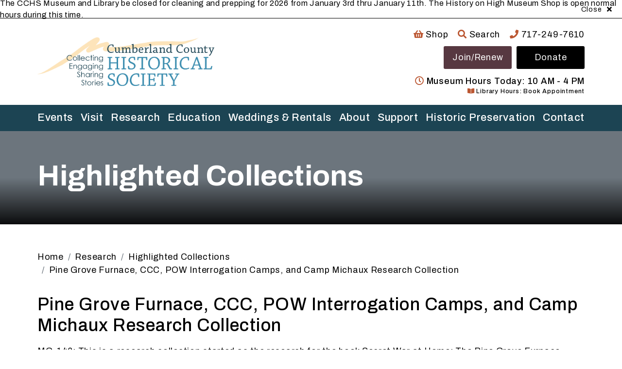

--- FILE ---
content_type: text/html; charset=UTF-8
request_url: https://www.historicalsociety.com/collections/pine-grove-furnace-ccc-pow-interrogation-camps-and-camp-michaux-research-collection/
body_size: 23871
content:
<!doctype html><html lang="en-US" class="no-js"><head> <script type="text/javascript">
/* <![CDATA[ */
var gform;gform||(document.addEventListener("gform_main_scripts_loaded",function(){gform.scriptsLoaded=!0}),document.addEventListener("gform/theme/scripts_loaded",function(){gform.themeScriptsLoaded=!0}),window.addEventListener("DOMContentLoaded",function(){gform.domLoaded=!0}),gform={domLoaded:!1,scriptsLoaded:!1,themeScriptsLoaded:!1,isFormEditor:()=>"function"==typeof InitializeEditor,callIfLoaded:function(o){return!(!gform.domLoaded||!gform.scriptsLoaded||!gform.themeScriptsLoaded&&!gform.isFormEditor()||(gform.isFormEditor()&&console.warn("The use of gform.initializeOnLoaded() is deprecated in the form editor context and will be removed in Gravity Forms 3.1."),o(),0))},initializeOnLoaded:function(o){gform.callIfLoaded(o)||(document.addEventListener("gform_main_scripts_loaded",()=>{gform.scriptsLoaded=!0,gform.callIfLoaded(o)}),document.addEventListener("gform/theme/scripts_loaded",()=>{gform.themeScriptsLoaded=!0,gform.callIfLoaded(o)}),window.addEventListener("DOMContentLoaded",()=>{gform.domLoaded=!0,gform.callIfLoaded(o)}))},hooks:{action:{},filter:{}},addAction:function(o,r,e,t){gform.addHook("action",o,r,e,t)},addFilter:function(o,r,e,t){gform.addHook("filter",o,r,e,t)},doAction:function(o){gform.doHook("action",o,arguments)},applyFilters:function(o){return gform.doHook("filter",o,arguments)},removeAction:function(o,r){gform.removeHook("action",o,r)},removeFilter:function(o,r,e){gform.removeHook("filter",o,r,e)},addHook:function(o,r,e,t,n){null==gform.hooks[o][r]&&(gform.hooks[o][r]=[]);var d=gform.hooks[o][r];null==n&&(n=r+"_"+d.length),gform.hooks[o][r].push({tag:n,callable:e,priority:t=null==t?10:t})},doHook:function(r,o,e){var t;if(e=Array.prototype.slice.call(e,1),null!=gform.hooks[r][o]&&((o=gform.hooks[r][o]).sort(function(o,r){return o.priority-r.priority}),o.forEach(function(o){"function"!=typeof(t=o.callable)&&(t=window[t]),"action"==r?t.apply(null,e):e[0]=t.apply(null,e)})),"filter"==r)return e[0]},removeHook:function(o,r,t,n){var e;null!=gform.hooks[o][r]&&(e=(e=gform.hooks[o][r]).filter(function(o,r,e){return!!(null!=n&&n!=o.tag||null!=t&&t!=o.priority)}),gform.hooks[o][r]=e)}});
/* ]]> */
</script>
<meta charset="UTF-8"><meta name="viewport" content="width=device-width, initial-scale=1"><meta name="theme-color" content="#ffffff"><link rel="profile" href="https://gmpg.org/xfn/11"><link rel="preconnect" href="https://www.googletagmanager.com" crossorigin><link rel="preconnect" href="https://www.google-analytics.com" crossorigin><meta name='robots' content='index, follow, max-image-preview:large, max-snippet:-1, max-video-preview:-1' /><title>Pine Grove Furnace, CCC, POW Interrogation Camps, and Camp Michaux Research Collection - Cumberland County Historical Society</title><link rel="canonical" href="https://www.historicalsociety.com/collections/pine-grove-furnace-ccc-pow-interrogation-camps-and-camp-michaux-research-collection/" /><meta property="og:locale" content="en_US" /><meta property="og:type" content="article" /><meta property="og:title" content="Pine Grove Furnace, CCC, POW Interrogation Camps, and Camp Michaux Research Collection - Cumberland County Historical Society" /><meta property="og:description" content="MG-146: This is a research collection started as the research for the book Secret War at Home: The Pine Grove Furnace Prisoner of War Interrogation Camp by John Bland. In [&hellip;]" /><meta property="og:url" content="https://www.historicalsociety.com/collections/pine-grove-furnace-ccc-pow-interrogation-camps-and-camp-michaux-research-collection/" /><meta property="og:site_name" content="Cumberland County Historical Society" /><meta name="twitter:card" content="summary_large_image" /><meta name="twitter:label1" content="Est. reading time" /><meta name="twitter:data1" content="1 minute" /> <script type="application/ld+json" class="yoast-schema-graph">{"@context":"https://schema.org","@graph":[{"@type":"WebPage","@id":"https://www.historicalsociety.com/collections/pine-grove-furnace-ccc-pow-interrogation-camps-and-camp-michaux-research-collection/","url":"https://www.historicalsociety.com/collections/pine-grove-furnace-ccc-pow-interrogation-camps-and-camp-michaux-research-collection/","name":"Pine Grove Furnace, CCC, POW Interrogation Camps, and Camp Michaux Research Collection - Cumberland County Historical Society","isPartOf":{"@id":"https://www.historicalsociety.com/#website"},"datePublished":"2020-04-20T18:10:04+00:00","breadcrumb":{"@id":"https://www.historicalsociety.com/collections/pine-grove-furnace-ccc-pow-interrogation-camps-and-camp-michaux-research-collection/#breadcrumb"},"inLanguage":"en-US","potentialAction":[{"@type":"ReadAction","target":["https://www.historicalsociety.com/collections/pine-grove-furnace-ccc-pow-interrogation-camps-and-camp-michaux-research-collection/"]}]},{"@type":"BreadcrumbList","@id":"https://www.historicalsociety.com/collections/pine-grove-furnace-ccc-pow-interrogation-camps-and-camp-michaux-research-collection/#breadcrumb","itemListElement":[{"@type":"ListItem","position":1,"name":"Home","item":"https://www.historicalsociety.com/"},{"@type":"ListItem","position":2,"name":"Collections","item":"https://www.historicalsociety.com/collections/"},{"@type":"ListItem","position":3,"name":"Pine Grove Furnace, CCC, POW Interrogation Camps, and Camp Michaux Research Collection"}]},{"@type":"WebSite","@id":"https://www.historicalsociety.com/#website","url":"https://www.historicalsociety.com/","name":"Cumberland County Historical Society","description":"We engage people with the stories of all of Cumberland County history, linking past to present, to build understanding and strengthen our communities.","potentialAction":[{"@type":"SearchAction","target":{"@type":"EntryPoint","urlTemplate":"https://www.historicalsociety.com/?s={search_term_string}"},"query-input":{"@type":"PropertyValueSpecification","valueRequired":true,"valueName":"search_term_string"}}],"inLanguage":"en-US"}]}</script> <link rel='dns-prefetch' href='//www.google.com' /><link rel='dns-prefetch' href='//www.googletagmanager.com' /><link rel='dns-prefetch' href='//use.fontawesome.com' /><link rel='dns-prefetch' href='//fonts.googleapis.com' /><link rel="alternate" type="application/rss+xml" title="Cumberland County Historical Society &raquo; Feed" href="https://www.historicalsociety.com/feed/" /><link rel="alternate" type="text/calendar" title="Cumberland County Historical Society &raquo; iCal Feed" href="https://www.historicalsociety.com/events/?ical=1" /><link rel="alternate" title="oEmbed (JSON)" type="application/json+oembed" href="https://www.historicalsociety.com/wp-json/oembed/1.0/embed?url=https%3A%2F%2Fwww.historicalsociety.com%2Fcollections%2Fpine-grove-furnace-ccc-pow-interrogation-camps-and-camp-michaux-research-collection%2F" /><link rel="alternate" title="oEmbed (XML)" type="text/xml+oembed" href="https://www.historicalsociety.com/wp-json/oembed/1.0/embed?url=https%3A%2F%2Fwww.historicalsociety.com%2Fcollections%2Fpine-grove-furnace-ccc-pow-interrogation-camps-and-camp-michaux-research-collection%2F&#038;format=xml" /><style id='wp-img-auto-sizes-contain-inline-css' type='text/css'>img:is([sizes=auto i],[sizes^="auto," i]){contain-intrinsic-size:3000px 1500px}
/*# sourceURL=wp-img-auto-sizes-contain-inline-css */</style><style id='wp-emoji-styles-inline-css' type='text/css'>img.wp-smiley, img.emoji {
		display: inline !important;
		border: none !important;
		box-shadow: none !important;
		height: 1em !important;
		width: 1em !important;
		margin: 0 0.07em !important;
		vertical-align: -0.1em !important;
		background: none !important;
		padding: 0 !important;
	}
/*# sourceURL=wp-emoji-styles-inline-css */</style><link rel='stylesheet' id='wp-block-library-css' href='https://www.historicalsociety.com/wp-includes/css/dist/block-library/style.min.css?ver=6.9' type='text/css' media='all' /><style id='global-styles-inline-css' type='text/css'>:root{--wp--preset--aspect-ratio--square: 1;--wp--preset--aspect-ratio--4-3: 4/3;--wp--preset--aspect-ratio--3-4: 3/4;--wp--preset--aspect-ratio--3-2: 3/2;--wp--preset--aspect-ratio--2-3: 2/3;--wp--preset--aspect-ratio--16-9: 16/9;--wp--preset--aspect-ratio--9-16: 9/16;--wp--preset--color--black: #000000;--wp--preset--color--cyan-bluish-gray: #abb8c3;--wp--preset--color--white: #ffffff;--wp--preset--color--pale-pink: #f78da7;--wp--preset--color--vivid-red: #cf2e2e;--wp--preset--color--luminous-vivid-orange: #ff6900;--wp--preset--color--luminous-vivid-amber: #fcb900;--wp--preset--color--light-green-cyan: #7bdcb5;--wp--preset--color--vivid-green-cyan: #00d084;--wp--preset--color--pale-cyan-blue: #8ed1fc;--wp--preset--color--vivid-cyan-blue: #0693e3;--wp--preset--color--vivid-purple: #9b51e0;--wp--preset--gradient--vivid-cyan-blue-to-vivid-purple: linear-gradient(135deg,rgb(6,147,227) 0%,rgb(155,81,224) 100%);--wp--preset--gradient--light-green-cyan-to-vivid-green-cyan: linear-gradient(135deg,rgb(122,220,180) 0%,rgb(0,208,130) 100%);--wp--preset--gradient--luminous-vivid-amber-to-luminous-vivid-orange: linear-gradient(135deg,rgb(252,185,0) 0%,rgb(255,105,0) 100%);--wp--preset--gradient--luminous-vivid-orange-to-vivid-red: linear-gradient(135deg,rgb(255,105,0) 0%,rgb(207,46,46) 100%);--wp--preset--gradient--very-light-gray-to-cyan-bluish-gray: linear-gradient(135deg,rgb(238,238,238) 0%,rgb(169,184,195) 100%);--wp--preset--gradient--cool-to-warm-spectrum: linear-gradient(135deg,rgb(74,234,220) 0%,rgb(151,120,209) 20%,rgb(207,42,186) 40%,rgb(238,44,130) 60%,rgb(251,105,98) 80%,rgb(254,248,76) 100%);--wp--preset--gradient--blush-light-purple: linear-gradient(135deg,rgb(255,206,236) 0%,rgb(152,150,240) 100%);--wp--preset--gradient--blush-bordeaux: linear-gradient(135deg,rgb(254,205,165) 0%,rgb(254,45,45) 50%,rgb(107,0,62) 100%);--wp--preset--gradient--luminous-dusk: linear-gradient(135deg,rgb(255,203,112) 0%,rgb(199,81,192) 50%,rgb(65,88,208) 100%);--wp--preset--gradient--pale-ocean: linear-gradient(135deg,rgb(255,245,203) 0%,rgb(182,227,212) 50%,rgb(51,167,181) 100%);--wp--preset--gradient--electric-grass: linear-gradient(135deg,rgb(202,248,128) 0%,rgb(113,206,126) 100%);--wp--preset--gradient--midnight: linear-gradient(135deg,rgb(2,3,129) 0%,rgb(40,116,252) 100%);--wp--preset--font-size--small: 13px;--wp--preset--font-size--medium: 20px;--wp--preset--font-size--large: 36px;--wp--preset--font-size--x-large: 42px;--wp--preset--spacing--20: 0.44rem;--wp--preset--spacing--30: 0.67rem;--wp--preset--spacing--40: 1rem;--wp--preset--spacing--50: 1.5rem;--wp--preset--spacing--60: 2.25rem;--wp--preset--spacing--70: 3.38rem;--wp--preset--spacing--80: 5.06rem;--wp--preset--shadow--natural: 6px 6px 9px rgba(0, 0, 0, 0.2);--wp--preset--shadow--deep: 12px 12px 50px rgba(0, 0, 0, 0.4);--wp--preset--shadow--sharp: 6px 6px 0px rgba(0, 0, 0, 0.2);--wp--preset--shadow--outlined: 6px 6px 0px -3px rgb(255, 255, 255), 6px 6px rgb(0, 0, 0);--wp--preset--shadow--crisp: 6px 6px 0px rgb(0, 0, 0);}:where(body) { margin: 0; }.wp-site-blocks > .alignleft { float: left; margin-right: 2em; }.wp-site-blocks > .alignright { float: right; margin-left: 2em; }.wp-site-blocks > .aligncenter { justify-content: center; margin-left: auto; margin-right: auto; }:where(.is-layout-flex){gap: 0.5em;}:where(.is-layout-grid){gap: 0.5em;}.is-layout-flow > .alignleft{float: left;margin-inline-start: 0;margin-inline-end: 2em;}.is-layout-flow > .alignright{float: right;margin-inline-start: 2em;margin-inline-end: 0;}.is-layout-flow > .aligncenter{margin-left: auto !important;margin-right: auto !important;}.is-layout-constrained > .alignleft{float: left;margin-inline-start: 0;margin-inline-end: 2em;}.is-layout-constrained > .alignright{float: right;margin-inline-start: 2em;margin-inline-end: 0;}.is-layout-constrained > .aligncenter{margin-left: auto !important;margin-right: auto !important;}.is-layout-constrained > :where(:not(.alignleft):not(.alignright):not(.alignfull)){margin-left: auto !important;margin-right: auto !important;}body .is-layout-flex{display: flex;}.is-layout-flex{flex-wrap: wrap;align-items: center;}.is-layout-flex > :is(*, div){margin: 0;}body .is-layout-grid{display: grid;}.is-layout-grid > :is(*, div){margin: 0;}body{padding-top: 0px;padding-right: 0px;padding-bottom: 0px;padding-left: 0px;}a:where(:not(.wp-element-button)){text-decoration: underline;}:root :where(.wp-element-button, .wp-block-button__link){background-color: #32373c;border-width: 0;color: #fff;font-family: inherit;font-size: inherit;font-style: inherit;font-weight: inherit;letter-spacing: inherit;line-height: inherit;padding-top: calc(0.667em + 2px);padding-right: calc(1.333em + 2px);padding-bottom: calc(0.667em + 2px);padding-left: calc(1.333em + 2px);text-decoration: none;text-transform: inherit;}.has-black-color{color: var(--wp--preset--color--black) !important;}.has-cyan-bluish-gray-color{color: var(--wp--preset--color--cyan-bluish-gray) !important;}.has-white-color{color: var(--wp--preset--color--white) !important;}.has-pale-pink-color{color: var(--wp--preset--color--pale-pink) !important;}.has-vivid-red-color{color: var(--wp--preset--color--vivid-red) !important;}.has-luminous-vivid-orange-color{color: var(--wp--preset--color--luminous-vivid-orange) !important;}.has-luminous-vivid-amber-color{color: var(--wp--preset--color--luminous-vivid-amber) !important;}.has-light-green-cyan-color{color: var(--wp--preset--color--light-green-cyan) !important;}.has-vivid-green-cyan-color{color: var(--wp--preset--color--vivid-green-cyan) !important;}.has-pale-cyan-blue-color{color: var(--wp--preset--color--pale-cyan-blue) !important;}.has-vivid-cyan-blue-color{color: var(--wp--preset--color--vivid-cyan-blue) !important;}.has-vivid-purple-color{color: var(--wp--preset--color--vivid-purple) !important;}.has-black-background-color{background-color: var(--wp--preset--color--black) !important;}.has-cyan-bluish-gray-background-color{background-color: var(--wp--preset--color--cyan-bluish-gray) !important;}.has-white-background-color{background-color: var(--wp--preset--color--white) !important;}.has-pale-pink-background-color{background-color: var(--wp--preset--color--pale-pink) !important;}.has-vivid-red-background-color{background-color: var(--wp--preset--color--vivid-red) !important;}.has-luminous-vivid-orange-background-color{background-color: var(--wp--preset--color--luminous-vivid-orange) !important;}.has-luminous-vivid-amber-background-color{background-color: var(--wp--preset--color--luminous-vivid-amber) !important;}.has-light-green-cyan-background-color{background-color: var(--wp--preset--color--light-green-cyan) !important;}.has-vivid-green-cyan-background-color{background-color: var(--wp--preset--color--vivid-green-cyan) !important;}.has-pale-cyan-blue-background-color{background-color: var(--wp--preset--color--pale-cyan-blue) !important;}.has-vivid-cyan-blue-background-color{background-color: var(--wp--preset--color--vivid-cyan-blue) !important;}.has-vivid-purple-background-color{background-color: var(--wp--preset--color--vivid-purple) !important;}.has-black-border-color{border-color: var(--wp--preset--color--black) !important;}.has-cyan-bluish-gray-border-color{border-color: var(--wp--preset--color--cyan-bluish-gray) !important;}.has-white-border-color{border-color: var(--wp--preset--color--white) !important;}.has-pale-pink-border-color{border-color: var(--wp--preset--color--pale-pink) !important;}.has-vivid-red-border-color{border-color: var(--wp--preset--color--vivid-red) !important;}.has-luminous-vivid-orange-border-color{border-color: var(--wp--preset--color--luminous-vivid-orange) !important;}.has-luminous-vivid-amber-border-color{border-color: var(--wp--preset--color--luminous-vivid-amber) !important;}.has-light-green-cyan-border-color{border-color: var(--wp--preset--color--light-green-cyan) !important;}.has-vivid-green-cyan-border-color{border-color: var(--wp--preset--color--vivid-green-cyan) !important;}.has-pale-cyan-blue-border-color{border-color: var(--wp--preset--color--pale-cyan-blue) !important;}.has-vivid-cyan-blue-border-color{border-color: var(--wp--preset--color--vivid-cyan-blue) !important;}.has-vivid-purple-border-color{border-color: var(--wp--preset--color--vivid-purple) !important;}.has-vivid-cyan-blue-to-vivid-purple-gradient-background{background: var(--wp--preset--gradient--vivid-cyan-blue-to-vivid-purple) !important;}.has-light-green-cyan-to-vivid-green-cyan-gradient-background{background: var(--wp--preset--gradient--light-green-cyan-to-vivid-green-cyan) !important;}.has-luminous-vivid-amber-to-luminous-vivid-orange-gradient-background{background: var(--wp--preset--gradient--luminous-vivid-amber-to-luminous-vivid-orange) !important;}.has-luminous-vivid-orange-to-vivid-red-gradient-background{background: var(--wp--preset--gradient--luminous-vivid-orange-to-vivid-red) !important;}.has-very-light-gray-to-cyan-bluish-gray-gradient-background{background: var(--wp--preset--gradient--very-light-gray-to-cyan-bluish-gray) !important;}.has-cool-to-warm-spectrum-gradient-background{background: var(--wp--preset--gradient--cool-to-warm-spectrum) !important;}.has-blush-light-purple-gradient-background{background: var(--wp--preset--gradient--blush-light-purple) !important;}.has-blush-bordeaux-gradient-background{background: var(--wp--preset--gradient--blush-bordeaux) !important;}.has-luminous-dusk-gradient-background{background: var(--wp--preset--gradient--luminous-dusk) !important;}.has-pale-ocean-gradient-background{background: var(--wp--preset--gradient--pale-ocean) !important;}.has-electric-grass-gradient-background{background: var(--wp--preset--gradient--electric-grass) !important;}.has-midnight-gradient-background{background: var(--wp--preset--gradient--midnight) !important;}.has-small-font-size{font-size: var(--wp--preset--font-size--small) !important;}.has-medium-font-size{font-size: var(--wp--preset--font-size--medium) !important;}.has-large-font-size{font-size: var(--wp--preset--font-size--large) !important;}.has-x-large-font-size{font-size: var(--wp--preset--font-size--x-large) !important;}
/*# sourceURL=global-styles-inline-css */</style><link rel='stylesheet' id='woocommerce-layout-css' href='https://www.historicalsociety.com/wp-content/cache/autoptimize/autoptimize_single_e98f5279cacaef826050eb2595082e77.php?ver=10.4.3' type='text/css' media='all' /><link rel='stylesheet' id='woocommerce-smallscreen-css' href='https://www.historicalsociety.com/wp-content/cache/autoptimize/autoptimize_single_59d266c0ea580aae1113acb3761f7ad5.php?ver=10.4.3' type='text/css' media='only screen and (max-width: 768px)' /><link rel='stylesheet' id='woocommerce-general-css' href='https://www.historicalsociety.com/wp-content/cache/autoptimize/autoptimize_single_0a5cfa15a1c3bce6319a071a84e71e83.php?ver=10.4.3' type='text/css' media='all' /><style id='woocommerce-inline-inline-css' type='text/css'>.woocommerce form .form-row .required { visibility: visible; }
/*# sourceURL=woocommerce-inline-inline-css */</style><link rel='stylesheet' id='ssa-upcoming-appointments-card-style-css' href='https://www.historicalsociety.com/wp-content/cache/autoptimize/autoptimize_single_7910ff8d8529c81384d761ddaae5f232.php?ver=2.6.7.70' type='text/css' media='all' /><link rel='stylesheet' id='ssa-styles-css' href='https://www.historicalsociety.com/wp-content/cache/autoptimize/autoptimize_single_bcffb89fb8660f064d68e249ad7631a9.php?ver=2.6.7.70' type='text/css' media='all' /><link rel='stylesheet' id='font-awesome-css' href='https://use.fontawesome.com/releases/v5.15.4/css/all.css?ver=6.9' type='text/css' media='all' /><link rel='stylesheet' id='bootstrap-reboot-css' href='https://www.historicalsociety.com/wp-content/cache/autoptimize/autoptimize_single_61f33b87907c2fa5ebd122fc4f2384fe.php?ver=1759781624' type='text/css' media='all' /><link rel='stylesheet' id='m6-google-fonts-css' href='https://fonts.googleapis.com/css2?family=Archivo:ital,wght@0,400;0,500;0,600;0,700;1,400&#038;display=swap' type='text/css' media='all' /><link rel='stylesheet' id='m6-app-css' href='https://www.historicalsociety.com/wp-content/cache/autoptimize/autoptimize_single_bb5965db9b89ac2e628c1be2b7b18ad7.php?ver=1759781624' type='text/css' media='all' /><link rel='stylesheet' id='m6-theme-css' href='https://www.historicalsociety.com/wp-content/themes/historicalsociety/style.css?ver=1759781624' type='text/css' media='all' /> <script type="text/template" id="tmpl-variation-template"><div class="woocommerce-variation-description">{{{ data.variation.variation_description }}}</div>
	<div class="woocommerce-variation-price">{{{ data.variation.price_html }}}</div>
	<div class="woocommerce-variation-availability">{{{ data.variation.availability_html }}}</div></script> <script type="text/template" id="tmpl-unavailable-variation-template"><p role="alert">Sorry, this product is unavailable. Please choose a different combination.</p></script> <script type="text/javascript" src="https://www.historicalsociety.com/wp-includes/js/jquery/jquery.min.js?ver=3.7.1" id="jquery-core-js"></script> <script defer type="text/javascript" src="https://www.historicalsociety.com/wp-includes/js/jquery/jquery-migrate.min.js?ver=3.4.1" id="jquery-migrate-js"></script> <script defer src='https://www.historicalsociety.com/wp-content/cache/autoptimize/autoptimize_single_cb3d1360f762264c72de111954bc7932.php'></script> <script defer type="text/javascript" src="https://www.historicalsociety.com/wp-includes/js/underscore.min.js?ver=1.13.7" id="underscore-js"></script> <script defer src='https://www.historicalsociety.com/wp-content/cache/autoptimize/autoptimize_single_34481ef35a9b1370ee508c495f453a32.php'></script> <script defer id="wp-util-js-extra" src="[data-uri]"></script> <script defer type="text/javascript" src="https://www.historicalsociety.com/wp-includes/js/wp-util.min.js?ver=6.9" id="wp-util-js"></script> <script defer type="text/javascript" src="https://www.historicalsociety.com/wp-content/plugins/woocommerce/assets/js/jquery-blockui/jquery.blockUI.min.js?ver=2.7.0-wc.10.4.3" id="wc-jquery-blockui-js" data-wp-strategy="defer"></script> <script type="text/javascript" src="https://www.historicalsociety.com/wp-content/cache/autoptimize/autoptimize_single_eda6ce2f840082f0e44def99d4ae27b6.php?ver=1.0" id="rcfwc-js-js" defer="defer" data-wp-strategy="defer"></script> <script type="text/javascript" src="https://www.google.com/recaptcha/api.js?hl=en_US" id="recaptcha-js" defer="defer" data-wp-strategy="defer"></script> <script defer id="wc-add-to-cart-js-extra" src="[data-uri]"></script> <script type="text/javascript" src="https://www.historicalsociety.com/wp-content/plugins/woocommerce/assets/js/frontend/add-to-cart.min.js?ver=10.4.3" id="wc-add-to-cart-js" defer="defer" data-wp-strategy="defer"></script> <script type="text/javascript" src="https://www.historicalsociety.com/wp-content/plugins/woocommerce/assets/js/js-cookie/js.cookie.min.js?ver=2.1.4-wc.10.4.3" id="wc-js-cookie-js" defer="defer" data-wp-strategy="defer"></script> <script defer id="woocommerce-js-extra" src="[data-uri]"></script> <script type="text/javascript" src="https://www.historicalsociety.com/wp-content/plugins/woocommerce/assets/js/frontend/woocommerce.min.js?ver=10.4.3" id="woocommerce-js" defer="defer" data-wp-strategy="defer"></script> 
 <script defer type="text/javascript" src="https://www.googletagmanager.com/gtag/js?id=G-C546RY4L1P" id="google_gtagjs-js"></script> <script defer id="google_gtagjs-js-after" src="[data-uri]"></script> <link rel="https://api.w.org/" href="https://www.historicalsociety.com/wp-json/" /><meta name="generator" content="Site Kit by Google 1.168.0" /><meta name="et-api-version" content="v1"><meta name="et-api-origin" content="https://www.historicalsociety.com"><link rel="https://theeventscalendar.com/" href="https://www.historicalsociety.com/wp-json/tribe/tickets/v1/" /><meta name="tec-api-version" content="v1"><meta name="tec-api-origin" content="https://www.historicalsociety.com"><link rel="alternate" href="https://www.historicalsociety.com/wp-json/tribe/events/v1/" /> <noscript><style>.woocommerce-product-gallery{ opacity: 1 !important; }</style></noscript><link rel="icon" href="https://www.historicalsociety.com/wp-content/uploads/2021/12/cropped-apple_touch-icon-32x32.jpeg" sizes="32x32" /><link rel="icon" href="https://www.historicalsociety.com/wp-content/uploads/2021/12/cropped-apple_touch-icon-192x192.jpeg" sizes="192x192" /><link rel="apple-touch-icon" href="https://www.historicalsociety.com/wp-content/uploads/2021/12/cropped-apple_touch-icon-180x180.jpeg" /><meta name="msapplication-TileImage" content="https://www.historicalsociety.com/wp-content/uploads/2021/12/cropped-apple_touch-icon-270x270.jpeg" /><style type="text/css" id="wp-custom-css">.page-header {height: 15vw;}
@media only screen and (max-width: 400px) {.page-header {height: 25vw;}
}
.page-header__inner h1 {max-width:100%}
.page-breadcrumb {margin-bottom: 2.0rem;}
.announcement-block__inner .text {width:32%}</style> <script defer src="[data-uri]"></script> <link rel='stylesheet' id='wc-square-cart-checkout-block-css' href='https://www.historicalsociety.com/wp-content/cache/autoptimize/autoptimize_single_38af491859227cb528d871d361c0a6a4.php?ver=5.1.2' type='text/css' media='all' /><link rel='stylesheet' id='wc-blocks-style-css' href='https://www.historicalsociety.com/wp-content/cache/autoptimize/autoptimize_single_e2d671c403c7e2bd09b3b298c748d0db.php?ver=wc-10.4.3' type='text/css' media='all' /><link rel='stylesheet' id='gravity_forms_theme_reset-css' href='https://www.historicalsociety.com/wp-content/plugins/gravityforms/assets/css/dist/gravity-forms-theme-reset.min.css?ver=2.9.25' type='text/css' media='all' /><link rel='stylesheet' id='gravity_forms_theme_foundation-css' href='https://www.historicalsociety.com/wp-content/plugins/gravityforms/assets/css/dist/gravity-forms-theme-foundation.min.css?ver=2.9.25' type='text/css' media='all' /><link rel='stylesheet' id='gravity_forms_theme_framework-css' href='https://www.historicalsociety.com/wp-content/plugins/gravityforms/assets/css/dist/gravity-forms-theme-framework.min.css?ver=2.9.25' type='text/css' media='all' /><link rel='stylesheet' id='gravity_forms_orbital_theme-css' href='https://www.historicalsociety.com/wp-content/plugins/gravityforms/assets/css/dist/gravity-forms-orbital-theme.min.css?ver=2.9.25' type='text/css' media='all' /></head><body class="wp-singular collections-template-default single single-collections postid-10475 wp-theme-historicalsociety theme-historicalsociety woocommerce-no-js tribe-no-js tec-no-tickets-on-recurring tec-no-rsvp-on-recurring no-sidebar tribe-theme-historicalsociety" vocab="http://schema.org/"><div id="page" class="site"> <a class="skip-link screen-reader-text" href="#content">Skip to content</a><header id="masthead" class="site-header"><div id="alert"><p>The CCHS Museum and Library be closed for cleaning and prepping for 2026 from January 3rd thru January 11th. The History on High Museum Shop is open normal hours during this time.</p> <span class="closer"><em>Close</em> <i class="fas fa-times"></i></span></div><div class="site-header__inner"><div id="site-branding"> <a href="/"><img src="/wp-content/themes/historicalsociety/assets/img/cumberland-county-historical-society.png" alt="Cumberland County Historical Society" /></a></div><nav id="site-mobile-navigation" class="site-mobile-navigation"> <a
 aria-controls="mobile-menu-panel"
 aria-expanded="false"
 class="site-mobile-navigation__menu-toggle menu-toggle"
 href="#mobile-menu-panel"
 role="button"
 > <span
 class="menu-toggle__icon fas fa-bars"
 aria-hidden="true"
 ></span><div class="menu-toggle__text">Menu</div> </a></nav><div id="site-tools"><ul id="tools"><li><a href="/shop/"><i class="fas fa-shopping-basket"></i> Shop</a></li><li> <span id="search-toggle"><i class="fas fa-search"></i> Search</span><div id="header-search" class="site-search-form"><form
 role="search"
 method="get"
 class="search-form"
 action="https://www.historicalsociety.com/"
 aria-label="Sitewide"
> <button
 type="submit"
 class="search-submit"
 ><i class="fas fa-search"></i></button> <label class="search-label"> <span class="screen-reader-text">Search for:</span> <input
 type="search"
 class="search-field form-control"
 placeholder="Search"
 value=""
 name="s"
 /> </label></form></div></li><li><a href="tel:717-249-7610"><i class="fas fa-phone"></i> 717-249-7610</a></li></ul><nav id="site-header-navigation" class="site-header-navigation"><div id="site-header-navigation-menu-container" class="site-header-navigation__menu-container"><ul id="site-header-navigation-menu" class="site-header-navigation__menu site-header-navigation-menu"><li id="menu-item-17944" class="nav-join menu-item menu-item-type-custom menu-item-object-custom menu-item-17944"><a href="/support/membership/">Join/Renew</a></li><li id="menu-item-17945" class="nav-donate menu-item menu-item-type-custom menu-item-object-custom menu-item-17945"><a href="/support/ways-to-give/">Donate</a></li></ul></div></nav><div id="today"><h6><i class="far fa-clock"></i> Museum Hours Today: 10 AM - 4 PM</h6></div><div id="today-library"><h6> <a href="/make-an-appointment/"> <i class="fas fa-book-open"></i> Library Hours: Book Appointment </a></h6></div></div></div><nav id="site-navigation" class="site-navigation"><ul class="show-mobile"><li><a href="tel:717-249-7610"><i class="fas fa-phone"></i> 717-249-7610</a></li><li><i class="far fa-clock"></i> Museum Hours Today: 10 AM - 4 PM</li></ul><div id="site-navigation-menu-container" class="site-navigation__menu-container"><ul id="site-navigation-menu" class="site-navigation__menu site-navigation-menu"><li id="menu-item-17995" class="menu-item menu-item-type-post_type menu-item-object-page menu-item-has-children menu-item-17995"><a href="https://www.historicalsociety.com/events/">Events</a><div class='sub-menu-wrap'><ul class='sub-menu'><li id="menu-item-18001" class="menu-item menu-item-type-post_type menu-item-object-page menu-item-18001"><a href="https://www.historicalsociety.com/events/">Events Calendar</a></li><li id="menu-item-17994" class="menu-item menu-item-type-post_type menu-item-object-page menu-item-17994"><a href="https://www.historicalsociety.com/events/speaker-request/">Speaker Request</a></li><li id="menu-item-18002" class="menu-item menu-item-type-post_type menu-item-object-page menu-item-18002"><a href="https://www.historicalsociety.com/events/mclain-bash/">McLain Bash</a></li><li id="menu-item-18009" class="menu-item menu-item-type-post_type menu-item-object-page menu-item-18009"><a href="https://www.historicalsociety.com/visit/tours/">Tours</a></li><li id="menu-item-18453" class="menu-item menu-item-type-post_type menu-item-object-page menu-item-18453"><a href="https://www.historicalsociety.com/cumberland-county-historical-society-golf-classic/">CCHS Golf Classic</a></li><li id="menu-item-18008" class="menu-item menu-item-type-post_type menu-item-object-page menu-item-18008"><a href="https://www.historicalsociety.com/past-talks-presentations/">Past Talks &#038; Presentations</a></li></ul></div></li><li id="menu-item-17996" class="menu-item menu-item-type-post_type menu-item-object-page menu-item-has-children menu-item-17996"><a href="https://www.historicalsociety.com/visit/">Visit</a><div class='sub-menu-wrap'><ul class='sub-menu'><li id="menu-item-18010" class="menu-item menu-item-type-custom menu-item-object-custom menu-item-18010"><a href="/visit/">Plan Your Visit</a></li><li id="menu-item-17997" class="menu-item menu-item-type-post_type menu-item-object-page menu-item-17997"><a href="https://www.historicalsociety.com/visit/museum/">Museum of Cumberland County History</a></li><li id="menu-item-17998" class="menu-item menu-item-type-post_type menu-item-object-page menu-item-17998"><a href="https://www.historicalsociety.com/visit/rotating-exhibits/">Rotating Exhibits</a></li><li id="menu-item-18000" class="menu-item menu-item-type-post_type menu-item-object-page menu-item-18000"><a href="https://www.historicalsociety.com/visit/history-on-high-the-shop/">History on High – The Shop</a></li><li id="menu-item-18005" class="menu-item menu-item-type-post_type menu-item-object-page menu-item-18005"><a href="https://www.historicalsociety.com/visit/cumberland-valley-visitors-center/">Cumberland Valley Visitor’s Center</a></li><li id="menu-item-18006" class="menu-item menu-item-type-post_type menu-item-object-page menu-item-18006"><a href="https://www.historicalsociety.com/permanent-exhibits/">Permanent Exhibits</a></li></ul></div></li><li id="menu-item-17971" class="menu-item menu-item-type-post_type menu-item-object-page menu-item-has-children menu-item-17971"><a href="https://www.historicalsociety.com/research/">Research</a><div class='sub-menu-wrap'><ul class='sub-menu'><li id="menu-item-22590" class="menu-item menu-item-type-custom menu-item-object-custom menu-item-22590"><a href="https://cumberland.catalogaccess.com/home">Online Catalog</a></li><li id="menu-item-18030" class="menu-item menu-item-type-post_type menu-item-object-page menu-item-18030"><a href="https://www.historicalsociety.com/research/requesting-research/">Requesting Research</a></li><li id="menu-item-17993" class="menu-item menu-item-type-post_type menu-item-object-page menu-item-17993"><a href="https://www.historicalsociety.com/research/ordering-photos/">Ordering Photos</a></li><li id="menu-item-17992" class="menu-item menu-item-type-post_type menu-item-object-page menu-item-17992"><a href="https://www.historicalsociety.com/research/highlighted-collections/">Highlighted Collections</a></li><li id="menu-item-17972" class="menu-item menu-item-type-post_type menu-item-object-page menu-item-17972"><a href="https://www.historicalsociety.com/research/gardner-library/">Gardner Library</a></li><li id="menu-item-17991" class="menu-item menu-item-type-post_type menu-item-object-page menu-item-17991"><a href="https://www.historicalsociety.com/research/cumberland-county-historical-the-journal/">Cumberland County History – The Journal</a></li><li id="menu-item-18028" class="menu-item menu-item-type-post_type menu-item-object-page menu-item-18028"><a href="https://www.historicalsociety.com/jim-bradley-photos/">Jim Bradley Photos</a></li></ul></div></li><li id="menu-item-18011" class="menu-item menu-item-type-post_type menu-item-object-page menu-item-has-children menu-item-18011"><a href="https://www.historicalsociety.com/education/">Education</a><div class='sub-menu-wrap'><ul class='sub-menu'><li id="menu-item-18012" class="menu-item menu-item-type-post_type menu-item-object-page menu-item-18012"><a href="https://www.historicalsociety.com/education/classroom-outreach/">Classroom Outreach</a></li><li id="menu-item-18013" class="menu-item menu-item-type-post_type menu-item-object-page menu-item-18013"><a href="https://www.historicalsociety.com/education/homeschool/">Home School</a></li><li id="menu-item-18033" class="menu-item menu-item-type-post_type menu-item-object-page menu-item-18033"><a href="https://www.historicalsociety.com/education/discover-history-at-home/">Discover History at Home</a></li><li id="menu-item-18014" class="menu-item menu-item-type-post_type menu-item-object-page menu-item-18014"><a href="https://www.historicalsociety.com/education/scholarships/">Scholarships / History-POPS!</a></li><li id="menu-item-18015" class="menu-item menu-item-type-post_type menu-item-object-page menu-item-18015"><a href="https://www.historicalsociety.com/education/summer-camps/">Summer Camps</a></li><li id="menu-item-18034" class="menu-item menu-item-type-post_type menu-item-object-page menu-item-18034"><a href="https://www.historicalsociety.com/education/national-history-day/">National History Day</a></li></ul></div></li><li id="menu-item-18035" class="menu-item menu-item-type-post_type menu-item-object-page menu-item-has-children menu-item-18035"><a href="https://www.historicalsociety.com/weddings-and-rentals/">Weddings &#038; Rentals</a><div class='sub-menu-wrap'><ul class='sub-menu'><li id="menu-item-18016" class="menu-item menu-item-type-post_type menu-item-object-page menu-item-18016"><a href="https://www.historicalsociety.com/weddings-and-rentals/two-mile-house/">Two Mile House</a></li><li id="menu-item-18017" class="menu-item menu-item-type-post_type menu-item-object-page menu-item-18017"><a href="https://www.historicalsociety.com/weddings-and-rentals/todd-hall-pocket-park/">Todd Hall/Pocket Park</a></li><li id="menu-item-18018" class="menu-item menu-item-type-post_type menu-item-object-page menu-item-18018"><a href="https://www.historicalsociety.com/?page_id=29">Cumberland Room</a></li></ul></div></li><li id="menu-item-18019" class="menu-item menu-item-type-post_type menu-item-object-page menu-item-has-children menu-item-18019"><a href="https://www.historicalsociety.com/about/">About</a><div class='sub-menu-wrap'><ul class='sub-menu'><li id="menu-item-18020" class="menu-item menu-item-type-post_type menu-item-object-page menu-item-18020"><a href="https://www.historicalsociety.com/about/staff-board/">Staff &#038; Board</a></li><li id="menu-item-18021" class="menu-item menu-item-type-post_type menu-item-object-page menu-item-18021"><a href="https://www.historicalsociety.com/about/employment-opportunities/">Employment Opportunities</a></li><li id="menu-item-18022" class="menu-item menu-item-type-post_type menu-item-object-page menu-item-18022"><a href="https://www.historicalsociety.com/about/general-faqs/">General FAQs</a></li><li id="menu-item-18037" class="menu-item menu-item-type-post_type menu-item-object-page menu-item-18037"><a href="https://www.historicalsociety.com/contact/">Contact</a></li><li id="menu-item-18027" class="menu-item menu-item-type-post_type menu-item-object-page current_page_parent menu-item-18027"><a href="https://www.historicalsociety.com/blog/">Blog</a></li><li id="menu-item-18029" class="menu-item menu-item-type-post_type menu-item-object-page menu-item-18029"><a href="https://www.historicalsociety.com/about/community-partners/">Community Partners</a></li><li id="menu-item-21733" class="menu-item menu-item-type-post_type menu-item-object-page menu-item-21733"><a href="https://www.historicalsociety.com/about/media/">Media</a></li></ul></div></li><li id="menu-item-18024" class="menu-item menu-item-type-post_type menu-item-object-page menu-item-has-children menu-item-18024"><a href="https://www.historicalsociety.com/support/">Support</a><div class='sub-menu-wrap'><ul class='sub-menu'><li id="menu-item-18025" class="menu-item menu-item-type-post_type menu-item-object-page menu-item-18025"><a href="https://www.historicalsociety.com/support/membership/">Membership</a></li><li id="menu-item-23370" class="menu-item menu-item-type-post_type menu-item-object-page menu-item-23370"><a href="https://www.historicalsociety.com/my-account/">My account</a></li><li id="menu-item-18026" class="menu-item menu-item-type-post_type menu-item-object-page menu-item-18026"><a href="https://www.historicalsociety.com/support/ways-to-give/">Ways to Give</a></li><li id="menu-item-18032" class="menu-item menu-item-type-post_type menu-item-object-page menu-item-18032"><a href="https://www.historicalsociety.com/support/internships/">Internships</a></li><li id="menu-item-18031" class="menu-item menu-item-type-post_type menu-item-object-page menu-item-18031"><a href="https://www.historicalsociety.com/support/volunteer/">Volunteer</a></li></ul></div></li><li id="menu-item-18023" class="menu-item menu-item-type-post_type menu-item-object-page menu-item-18023"><a href="https://www.historicalsociety.com/about/historic-preservation-initiatives/">Historic Preservation</a></li><li id="menu-item-19808" class="menu-item menu-item-type-post_type menu-item-object-page menu-item-19808"><a href="https://www.historicalsociety.com/contact/">Contact</a></li></ul></div><ul class="show-mobile buttons"><li><a href="/support/membership/" class="btn">Join</a></li><li><a href="/support/ways-to-give/" class="btn btn-alt">Donate</a></li></ul></nav><ul id="mobile-tools"><li><a href="/shop/"><i class="fas fa-shopping-basket"></i> Shop</a></li><li><div id="header-search" class="site-search-form"><form
 role="search"
 method="get"
 class="search-form"
 action="https://www.historicalsociety.com/"
 aria-label="Sitewide"
> <button
 type="submit"
 class="search-submit"
 ><i class="fas fa-search"></i></button> <label class="search-label"> <span class="screen-reader-text">Search for:</span> <input
 type="search"
 class="search-field form-control"
 placeholder="Search"
 value=""
 name="s"
 /> </label></form></div></li></ul></header><div id="content" class="site-content"><div class="site-content__inner"><div id="primary" class="content-area"><main id="main" class="site-main"><div class="site-main__inner"><article
 id="post-10475"
 class="page-root page-root--single page-root--collections page-root--single-collections post-10475 collections type-collections status-publish hentry"><div class="page-wrapper page-wrapper--single page-wrapper--collections page-wrapper--single-collections"><div class="page-primary"><header class="page-header" style="background-image: url('');"><div class="page-header__inner"><h1 class="page-title">Highlighted Collections</h1></div></header><nav
 class="page-breadcrumb"
 aria-label="breadcrumb"
 property="breadcrumb"
><div class="page-breadcrumb__inner"><ul class="page-breadcrumb__breadcrumb breadcrumb"><li class="breadcrumb-item breadcrumb__entry
 "> <a
 class="breadcrumb__entry-link"
 href="https://www.historicalsociety.com"
 title="Home"
 > <span class="breadcrumb__entry-text">Home</span> </a></li><li class="breadcrumb-item breadcrumb__entry
 "> <a
 class="breadcrumb__entry-link"
 href="/research/"
 title="Research"
 > <span class="breadcrumb__entry-text">Research</span> </a></li><li class="breadcrumb-item breadcrumb__entry
 "> <a
 class="breadcrumb__entry-link"
 href="/research/highlighted-collections/"
 title="Highlighted Collections"
 > <span class="breadcrumb__entry-text">Highlighted Collections</span> </a></li><li class="breadcrumb-item breadcrumb__entry
 active breadcrumb__entry--active"> <span class="breadcrumb__entry-text">Pine Grove Furnace, CCC, POW Interrogation Camps, and Camp Michaux Research Collection</span></li></ul></div></nav><div class="page-content"><div><h2>Pine Grove Furnace, CCC, POW Interrogation Camps, and Camp Michaux Research Collection</h2><p>MG-146: This is a research collection started as the research for the book Secret War at Home: The Pine Grove Furnace Prisoner of War Interrogation Camp by John Bland. In Cooke township in southwestern Cumberland County, Pennsylvania, there is a 200-acre area that has<br /> been witness to a unique set of historical events over the past 220 years. As research about this site has continued, materials have been added to the collection. Some of these records are photocopies of materials held at other repositories including the Adams County (PA) Historical Society, National Archives, and Gettysburg College.</p><p><a href="https://www.historicalsociety.com/wp-content/uploads/2020/04/MG146.pdf">See the Full Collection Inventory</a></p></div></div></div></div></article></div></main></div></div></div><footer id="colophon" class="site-footer"><div class="site-footer__inner"><h2>Connect with Us</h2><div id="footer-connect"><ul class="social-list"><li><a href="https://www.facebook.com/cchscarlislepa/" class="fab fa-facebook-f"><span>Facebook</span></a></li><li><a href="https://www.youtube.com/user/cumberlandcountyhist" class="fab fa-youtube"><span>YouTube</span></a></li><li><a href="https://www.instagram.com/CCHSCarlislePA/" class="fab fa-instagram"><span>Instagram</span></a></li></ul><h4>Cumberland County Historical Society</h4><p><a href="https://goo.gl/maps/q74cbpq1jDk5TM8aA" target="_blank">21 N. Pitt Street, Carlisle, PA 17013</a><br /> <a href="mailto:info@historicalsociety.com">info@historicalsociety.com</a><br /><a href="tel:717-249-7610">717-249-7610</a></p><p><a href="/shop/"><i class="fas fa-shopping-basket"></i> Shop</a></p><form
 role="search"
 method="get"
 class="search-form"
 action="https://www.historicalsociety.com/"
 aria-label="Sitewide"
> <button
 type="submit"
 class="search-submit"
 ><i class="fas fa-search"></i></button> <label class="search-label"> <span class="screen-reader-text">Search for:</span> <input
 type="search"
 class="search-field form-control"
 placeholder="Search"
 value=""
 name="s"
 /> </label></form></div><div id="footer-newsletter"><h5>Get the latest history, events, and news in a monthly eNewsletter. - Sign up on the Contact Page</h5> <script defer src="[data-uri]"></script> <div class='gf_browser_chrome gform_wrapper gform-theme gform-theme--foundation gform-theme--framework gform-theme--orbital' data-form-theme='orbital' data-form-index='0' id='gform_wrapper_7' ><style>#gform_wrapper_7[data-form-index="0"].gform-theme,[data-parent-form="7_0"]{--gf-color-primary: #204ce5;--gf-color-primary-rgb: 32, 76, 229;--gf-color-primary-contrast: #fff;--gf-color-primary-contrast-rgb: 255, 255, 255;--gf-color-primary-darker: #001AB3;--gf-color-primary-lighter: #527EFF;--gf-color-secondary: #fff;--gf-color-secondary-rgb: 255, 255, 255;--gf-color-secondary-contrast: #112337;--gf-color-secondary-contrast-rgb: 17, 35, 55;--gf-color-secondary-darker: #F5F5F5;--gf-color-secondary-lighter: #FFFFFF;--gf-color-out-ctrl-light: rgba(17, 35, 55, 0.1);--gf-color-out-ctrl-light-rgb: 17, 35, 55;--gf-color-out-ctrl-light-darker: rgba(104, 110, 119, 0.35);--gf-color-out-ctrl-light-lighter: #F5F5F5;--gf-color-out-ctrl-dark: #585e6a;--gf-color-out-ctrl-dark-rgb: 88, 94, 106;--gf-color-out-ctrl-dark-darker: #112337;--gf-color-out-ctrl-dark-lighter: rgba(17, 35, 55, 0.65);--gf-color-in-ctrl: #fff;--gf-color-in-ctrl-rgb: 255, 255, 255;--gf-color-in-ctrl-contrast: #112337;--gf-color-in-ctrl-contrast-rgb: 17, 35, 55;--gf-color-in-ctrl-darker: #F5F5F5;--gf-color-in-ctrl-lighter: #FFFFFF;--gf-color-in-ctrl-primary: #204ce5;--gf-color-in-ctrl-primary-rgb: 32, 76, 229;--gf-color-in-ctrl-primary-contrast: #fff;--gf-color-in-ctrl-primary-contrast-rgb: 255, 255, 255;--gf-color-in-ctrl-primary-darker: #001AB3;--gf-color-in-ctrl-primary-lighter: #527EFF;--gf-color-in-ctrl-light: rgba(17, 35, 55, 0.1);--gf-color-in-ctrl-light-rgb: 17, 35, 55;--gf-color-in-ctrl-light-darker: rgba(104, 110, 119, 0.35);--gf-color-in-ctrl-light-lighter: #F5F5F5;--gf-color-in-ctrl-dark: #585e6a;--gf-color-in-ctrl-dark-rgb: 88, 94, 106;--gf-color-in-ctrl-dark-darker: #112337;--gf-color-in-ctrl-dark-lighter: rgba(17, 35, 55, 0.65);--gf-radius: 3px;--gf-font-size-secondary: 14px;--gf-font-size-tertiary: 13px;--gf-icon-ctrl-number: url("data:image/svg+xml,%3Csvg width='8' height='14' viewBox='0 0 8 14' fill='none' xmlns='http://www.w3.org/2000/svg'%3E%3Cpath fill-rule='evenodd' clip-rule='evenodd' d='M4 0C4.26522 5.96046e-08 4.51957 0.105357 4.70711 0.292893L7.70711 3.29289C8.09763 3.68342 8.09763 4.31658 7.70711 4.70711C7.31658 5.09763 6.68342 5.09763 6.29289 4.70711L4 2.41421L1.70711 4.70711C1.31658 5.09763 0.683417 5.09763 0.292893 4.70711C-0.0976311 4.31658 -0.097631 3.68342 0.292893 3.29289L3.29289 0.292893C3.48043 0.105357 3.73478 0 4 0ZM0.292893 9.29289C0.683417 8.90237 1.31658 8.90237 1.70711 9.29289L4 11.5858L6.29289 9.29289C6.68342 8.90237 7.31658 8.90237 7.70711 9.29289C8.09763 9.68342 8.09763 10.3166 7.70711 10.7071L4.70711 13.7071C4.31658 14.0976 3.68342 14.0976 3.29289 13.7071L0.292893 10.7071C-0.0976311 10.3166 -0.0976311 9.68342 0.292893 9.29289Z' fill='rgba(17, 35, 55, 0.65)'/%3E%3C/svg%3E");--gf-icon-ctrl-select: url("data:image/svg+xml,%3Csvg width='10' height='6' viewBox='0 0 10 6' fill='none' xmlns='http://www.w3.org/2000/svg'%3E%3Cpath fill-rule='evenodd' clip-rule='evenodd' d='M0.292893 0.292893C0.683417 -0.097631 1.31658 -0.097631 1.70711 0.292893L5 3.58579L8.29289 0.292893C8.68342 -0.0976311 9.31658 -0.0976311 9.70711 0.292893C10.0976 0.683417 10.0976 1.31658 9.70711 1.70711L5.70711 5.70711C5.31658 6.09763 4.68342 6.09763 4.29289 5.70711L0.292893 1.70711C-0.0976311 1.31658 -0.0976311 0.683418 0.292893 0.292893Z' fill='rgba(17, 35, 55, 0.65)'/%3E%3C/svg%3E");--gf-icon-ctrl-search: url("data:image/svg+xml,%3Csvg width='640' height='640' xmlns='http://www.w3.org/2000/svg'%3E%3Cpath d='M256 128c-70.692 0-128 57.308-128 128 0 70.691 57.308 128 128 128 70.691 0 128-57.309 128-128 0-70.692-57.309-128-128-128zM64 256c0-106.039 85.961-192 192-192s192 85.961 192 192c0 41.466-13.146 79.863-35.498 111.248l154.125 154.125c12.496 12.496 12.496 32.758 0 45.254s-32.758 12.496-45.254 0L367.248 412.502C335.862 434.854 297.467 448 256 448c-106.039 0-192-85.962-192-192z' fill='rgba(17, 35, 55, 0.65)'/%3E%3C/svg%3E");--gf-label-space-y-secondary: var(--gf-label-space-y-md-secondary);--gf-ctrl-border-color: #686e77;--gf-ctrl-size: var(--gf-ctrl-size-md);--gf-ctrl-label-color-primary: #112337;--gf-ctrl-label-color-secondary: #112337;--gf-ctrl-choice-size: var(--gf-ctrl-choice-size-md);--gf-ctrl-checkbox-check-size: var(--gf-ctrl-checkbox-check-size-md);--gf-ctrl-radio-check-size: var(--gf-ctrl-radio-check-size-md);--gf-ctrl-btn-font-size: var(--gf-ctrl-btn-font-size-md);--gf-ctrl-btn-padding-x: var(--gf-ctrl-btn-padding-x-md);--gf-ctrl-btn-size: var(--gf-ctrl-btn-size-md);--gf-ctrl-btn-border-color-secondary: #686e77;--gf-ctrl-file-btn-bg-color-hover: #EBEBEB;--gf-field-img-choice-size: var(--gf-field-img-choice-size-md);--gf-field-img-choice-card-space: var(--gf-field-img-choice-card-space-md);--gf-field-img-choice-check-ind-size: var(--gf-field-img-choice-check-ind-size-md);--gf-field-img-choice-check-ind-icon-size: var(--gf-field-img-choice-check-ind-icon-size-md);--gf-field-pg-steps-number-color: rgba(17, 35, 55, 0.8);}</style><div id='gf_7' class='gform_anchor' tabindex='-1'></div><form method='post' enctype='multipart/form-data' target='gform_ajax_frame_7' id='gform_7'  action='/collections/pine-grove-furnace-ccc-pow-interrogation-camps-and-camp-michaux-research-collection/#gf_7' data-formid='7' novalidate><div class='gform-body gform_body'><div id='gform_fields_7' class='gform_fields top_label form_sublabel_below description_below validation_below'><div id="field_7_2" class="gfield gfield--type-honeypot gform_validation_container field_sublabel_below gfield--has-description field_description_below field_validation_below gfield_visibility_visible"  ><label class='gfield_label gform-field-label' for='input_7_2'>Company</label><div class='ginput_container'><input name='input_2' id='input_7_2' type='text' value='' autocomplete='new-password'/></div><div class='gfield_description' id='gfield_description_7_2'>This field is for validation purposes and should be left unchanged.</div></div><div id="field_7_1" class="gfield gfield--type-select gfield--input-type-select field_sublabel_below gfield--no-description field_description_below field_validation_below gfield_visibility_visible"  ><label class='gfield_label gform-field-label' for='input_7_1'>Please select the fund you would like to give to:</label><div class='ginput_container ginput_container_select'><select name='input_1' id='input_7_1' class='medium gfield_select'     aria-invalid="false" ><option value='' selected='selected' class='gf_placeholder'>Select</option><option value='General Contribution' >General Donation</option><option value='Annual Appeal' >Annual Appeal</option><option value='Two Mile House Fund' >Two Mile House Fund</option><option value='Carlisle Indian School Exhibit Fund' >Carlisle Indian School Exhibit Fund</option><option value='Collections Care Fund' >Museum Collections Care Fund</option><option value='Archives and Library Collections Care Fund' >Archives and Library Collections Care Fund</option><option value='Special Publications Fund' >Special Publications Fund</option><option value='Collections Acquisitions Fund' >Collections Acquisitions Fund</option><option value='Scholarships and Awards Fund' >Scholarships and Awards Fund</option><option value='Endowment Fund' >Endowment Fund</option><option value='Other' >Other</option></select></div></div></div></div><div class='gform-footer gform_footer top_label'> <input type='submit' id='gform_submit_button_7' class='gform_button button' onclick='gform.submission.handleButtonClick(this);' data-submission-type='submit' value='Continue'  /> <input type='hidden' name='gform_ajax' value='form_id=7&amp;title=&amp;description=&amp;tabindex=0&amp;theme=orbital&amp;hash=71a73f781a10cc720e5064b644560705' /> <input type='hidden' class='gform_hidden' name='gform_submission_method' data-js='gform_submission_method_7' value='iframe' /> <input type='hidden' class='gform_hidden' name='gform_theme' data-js='gform_theme_7' id='gform_theme_7' value='orbital' /> <input type='hidden' class='gform_hidden' name='gform_style_settings' data-js='gform_style_settings_7' id='gform_style_settings_7' value='' /> <input type='hidden' class='gform_hidden' name='is_submit_7' value='1' /> <input type='hidden' class='gform_hidden' name='gform_submit' value='7' /> <input type='hidden' class='gform_hidden' name='gform_unique_id' value='' /> <input type='hidden' class='gform_hidden' name='state_7' value='WyJbXSIsIjkzZWQyMTZhZWY3MWZkNTBjZDZjZTY2MzBlNzY4Y2NjIl0=' /> <input type='hidden' autocomplete='off' class='gform_hidden' name='gform_target_page_number_7' id='gform_target_page_number_7' value='0' /> <input type='hidden' autocomplete='off' class='gform_hidden' name='gform_source_page_number_7' id='gform_source_page_number_7' value='1' /> <input type='hidden' name='gform_field_values' value='' /></div></form></div> <iframe style='display:none;width:0px;height:0px;' src='about:blank' name='gform_ajax_frame_7' id='gform_ajax_frame_7' title='This iframe contains the logic required to handle Ajax powered Gravity Forms.'></iframe> <script defer src="[data-uri]"></script> <div id="footer-assistance"><h5>Need assistance with your research? We can help.</h5> <a href="tel:717-249-7610" class="btn">Call 717-249-7610</a> <a href="/research/requesting-research/#general-research-request-and-order-form" class="btn btn-alt">Information Request Form</a></div></div><div id="footer-links"><h2>Quick Links</h2><nav id="site-footer-navigation" class="site-footer-navigation"><div id="site-footer-navigation-menu-container" class="site-footer-navigation__menu-container"><ul id="site-footer-navigation-menu" class="site-footer-navigation__menu site-footer-navigation-menu"><li id="menu-item-17952" class="menu-item menu-item-type-post_type menu-item-object-page menu-item-has-children menu-item-17952"><a href="https://www.historicalsociety.com/events/">Events</a><ul class="sub-menu"><li id="menu-item-17967" class="menu-item menu-item-type-post_type menu-item-object-page menu-item-17967"><a href="https://www.historicalsociety.com/events/">Events Calendar</a></li><li id="menu-item-18305" class="menu-item menu-item-type-post_type menu-item-object-page menu-item-18305"><a href="https://www.historicalsociety.com/past-talks-presentations/">Past Talks &#038; Presentations</a></li><li id="menu-item-17960" class="menu-item menu-item-type-post_type menu-item-object-page menu-item-17960"><a href="https://www.historicalsociety.com/events/speaker-request/">Speaker Request</a></li></ul></li><li id="menu-item-17961" class="menu-item menu-item-type-post_type menu-item-object-page menu-item-has-children menu-item-17961"><a href="https://www.historicalsociety.com/visit/">Visit</a><ul class="sub-menu"><li id="menu-item-17962" class="menu-item menu-item-type-post_type menu-item-object-page menu-item-17962"><a href="https://www.historicalsociety.com/visit/museum/">Museum of Cumberland County History</a></li><li id="menu-item-17963" class="menu-item menu-item-type-post_type menu-item-object-page menu-item-17963"><a href="https://www.historicalsociety.com/visit/rotating-exhibits/">Rotating Exhibits</a></li><li id="menu-item-17965" class="menu-item menu-item-type-post_type menu-item-object-page menu-item-17965"><a href="https://www.historicalsociety.com/visit/history-on-high-the-shop/">History on High – The Shop</a></li></ul></li><li id="menu-item-17953" class="menu-item menu-item-type-post_type menu-item-object-page menu-item-has-children menu-item-17953"><a href="https://www.historicalsociety.com/research/">Research</a><ul class="sub-menu"><li id="menu-item-17954" class="menu-item menu-item-type-post_type menu-item-object-page menu-item-17954"><a href="https://www.historicalsociety.com/research/gardner-library/">Gardner Library</a></li><li id="menu-item-17955" class="menu-item menu-item-type-post_type menu-item-object-page menu-item-17955"><a href="https://www.historicalsociety.com/research/cumberland-county-historical-the-journal/">Cumberland County History – The Journal</a></li><li id="menu-item-17956" class="menu-item menu-item-type-post_type menu-item-object-page menu-item-17956"><a href="https://www.historicalsociety.com/research/highlighted-collections/">Highlighted Collections</a></li><li id="menu-item-17968" class="menu-item menu-item-type-post_type menu-item-object-page menu-item-17968"><a href="https://www.historicalsociety.com/jim-bradley-photos/">Jim Bradley Photos</a></li><li id="menu-item-17957" class="menu-item menu-item-type-post_type menu-item-object-page menu-item-17957"><a href="https://www.historicalsociety.com/research/ordering-photos/">Ordering Photos</a></li></ul></li><li id="menu-item-17958" class="menu-item menu-item-type-post_type menu-item-object-page menu-item-has-children menu-item-17958"><a href="https://www.historicalsociety.com/education/">Education</a><ul class="sub-menu"><li id="menu-item-17959" class="menu-item menu-item-type-post_type menu-item-object-page menu-item-17959"><a href="https://www.historicalsociety.com/education/classroom-outreach/">Classroom Outreach</a></li><li id="menu-item-18343" class="menu-item menu-item-type-post_type menu-item-object-page menu-item-18343"><a href="https://www.historicalsociety.com/education/homeschool/">Home School</a></li><li id="menu-item-17974" class="menu-item menu-item-type-post_type menu-item-object-page menu-item-17974"><a href="https://www.historicalsociety.com/education/scholarships/">Scholarships / History-POPS!</a></li><li id="menu-item-17975" class="menu-item menu-item-type-post_type menu-item-object-page menu-item-17975"><a href="https://www.historicalsociety.com/education/summer-camps/">Summer Camps</a></li></ul></li><li id="menu-item-17988" class="menu-item menu-item-type-post_type menu-item-object-page menu-item-has-children menu-item-17988"><a href="https://www.historicalsociety.com/weddings-and-rentals/">Weddings &#038; Rentals</a><ul class="sub-menu"><li id="menu-item-17976" class="menu-item menu-item-type-post_type menu-item-object-page menu-item-17976"><a href="https://www.historicalsociety.com/weddings-and-rentals/two-mile-house/">Two Mile House</a></li><li id="menu-item-17977" class="menu-item menu-item-type-post_type menu-item-object-page menu-item-17977"><a href="https://www.historicalsociety.com/weddings-and-rentals/todd-hall-pocket-park/">Todd Hall/Pocket Park</a></li><li id="menu-item-17978" class="menu-item menu-item-type-post_type menu-item-object-page menu-item-17978"><a href="https://www.historicalsociety.com/?page_id=29">Cumberland Room</a></li></ul></li><li id="menu-item-17979" class="menu-item menu-item-type-post_type menu-item-object-page menu-item-has-children menu-item-17979"><a href="https://www.historicalsociety.com/about/">About</a><ul class="sub-menu"><li id="menu-item-17980" class="menu-item menu-item-type-post_type menu-item-object-page menu-item-17980"><a href="https://www.historicalsociety.com/about/staff-board/">Staff &#038; Board</a></li><li id="menu-item-17981" class="menu-item menu-item-type-post_type menu-item-object-page menu-item-17981"><a href="https://www.historicalsociety.com/about/employment-opportunities/">Employment Opportunities</a></li><li id="menu-item-17982" class="menu-item menu-item-type-post_type menu-item-object-page menu-item-17982"><a href="https://www.historicalsociety.com/about/general-faqs/">General FAQs</a></li><li id="menu-item-17983" class="menu-item menu-item-type-post_type menu-item-object-page menu-item-17983"><a href="https://www.historicalsociety.com/about/historic-preservation-initiatives/">Historical Preservation Initiatives</a></li><li id="menu-item-17951" class="menu-item menu-item-type-post_type menu-item-object-page current_page_parent menu-item-17951"><a href="https://www.historicalsociety.com/blog/">Blog</a></li><li id="menu-item-21746" class="menu-item menu-item-type-post_type menu-item-object-page menu-item-21746"><a href="https://www.historicalsociety.com/about/media/">Media</a></li></ul></li><li id="menu-item-17984" class="menu-item menu-item-type-post_type menu-item-object-page menu-item-has-children menu-item-17984"><a href="https://www.historicalsociety.com/support/">Support</a><ul class="sub-menu"><li id="menu-item-17985" class="menu-item menu-item-type-post_type menu-item-object-page menu-item-17985"><a href="https://www.historicalsociety.com/support/membership/">Membership</a></li><li id="menu-item-23371" class="menu-item menu-item-type-post_type menu-item-object-page menu-item-23371"><a href="https://www.historicalsociety.com/my-account/">My account</a></li><li id="menu-item-17986" class="menu-item menu-item-type-post_type menu-item-object-page menu-item-17986"><a href="https://www.historicalsociety.com/support/ways-to-give/">Ways to Give</a></li><li id="menu-item-17987" class="menu-item menu-item-type-post_type menu-item-object-page menu-item-17987"><a href="https://www.historicalsociety.com/support/volunteer/">Volunteer</a></li></ul></li><li id="menu-item-17989" class="nav-join menu-item menu-item-type-post_type menu-item-object-page menu-item-17989"><a href="https://www.historicalsociety.com/support/membership/">Join</a></li><li id="menu-item-17990" class="nav-donate menu-item menu-item-type-post_type menu-item-object-page menu-item-17990"><a href="https://www.historicalsociety.com/support/ways-to-give/">Donate</a></li></ul></div></nav></div></div></footer><footer class="base-footer"><div class="base-footer__inner"><div class="site-copyright">&copy; 2026 Cumberland County Historical Society. All Rights Reserved.</div><div class="site-byline"> <a
 class="site-byline__link"
 target="_blank"
 href="https://www.mile6.com"
 >Design + Development by Mile 6</a></div></div></footer></div> <script type="speculationrules">{"prefetch":[{"source":"document","where":{"and":[{"href_matches":"/*"},{"not":{"href_matches":["/wp-*.php","/wp-admin/*","/wp-content/uploads/*","/wp-content/*","/wp-content/plugins/*","/wp-content/themes/historicalsociety/*","/*\\?(.+)"]}},{"not":{"selector_matches":"a[rel~=\"nofollow\"]"}},{"not":{"selector_matches":".no-prefetch, .no-prefetch a"}}]},"eagerness":"conservative"}]}</script> <script defer src="[data-uri]"></script> <script defer src="[data-uri]"></script> <script defer src="[data-uri]"></script> <script defer type="text/javascript" src="https://www.historicalsociety.com/wp-content/cache/autoptimize/autoptimize_single_2dbe04ebc9e6e31b028f4345684c56d6.php?ver=da75d0bdea6dde3898df" id="tec-user-agent-js"></script> <script defer type="text/javascript" src="https://www.historicalsociety.com/wp-content/plugins/woocommerce/assets/js/accounting/accounting.min.js?ver=0.4.2" id="wc-accounting-js"></script> <script defer id="wc-add-to-cart-variation-js-extra" src="[data-uri]"></script> <script defer type="text/javascript" src="https://www.historicalsociety.com/wp-content/plugins/woocommerce/assets/js/frontend/add-to-cart-variation.min.js?ver=10.4.3" id="wc-add-to-cart-variation-js" data-wp-strategy="defer"></script> <script defer type="text/javascript" src="https://www.historicalsociety.com/wp-includes/js/jquery/ui/core.min.js?ver=1.13.3" id="jquery-ui-core-js"></script> <script defer type="text/javascript" src="https://www.historicalsociety.com/wp-includes/js/jquery/ui/datepicker.min.js?ver=1.13.3" id="jquery-ui-datepicker-js"></script> <script defer id="jquery-ui-datepicker-js-after" src="[data-uri]"></script> <script defer id="woocommerce-addons-validation-js-extra" src="[data-uri]"></script> <script defer type="text/javascript" src="https://www.historicalsociety.com/wp-content/plugins/woocommerce-product-addons/assets/js/lib/pao-validation.min.js?ver=8.1.2" id="woocommerce-addons-validation-js"></script> <script defer id="woocommerce-addons-js-extra" src="[data-uri]"></script> <script type="text/javascript" src="https://www.historicalsociety.com/wp-content/plugins/woocommerce-product-addons/assets/js/frontend/addons.min.js?ver=8.1.2" id="woocommerce-addons-js" defer="defer" data-wp-strategy="defer"></script> <script defer type="text/javascript" src="https://www.historicalsociety.com/wp-admin/admin-ajax.php?action=get_bradley_scripts" id="get_bradley_scripts-js"></script> <script defer type="text/javascript" src="https://www.historicalsociety.com/wp-admin/admin-ajax.php?action=get_collections_scripts" id="get_collections_scripts-js"></script> <script defer type="text/javascript" src="https://www.historicalsociety.com/wp-content/plugins/woocommerce/assets/js/sourcebuster/sourcebuster.min.js?ver=10.4.3" id="sourcebuster-js-js"></script> <script defer id="wc-order-attribution-js-extra" src="[data-uri]"></script> <script defer type="text/javascript" src="https://www.historicalsociety.com/wp-content/plugins/woocommerce/assets/js/frontend/order-attribution.min.js?ver=10.4.3" id="wc-order-attribution-js"></script> <script defer type="text/javascript" src="https://www.historicalsociety.com/wp-content/themes/historicalsociety/build/vendor/popper.js/dist/umd/popper.min.js?ver=1759781624" id="popper.js-js"></script> <script defer type="text/javascript" src="https://www.historicalsociety.com/wp-content/themes/historicalsociety/build/vendor/bootstrap/dist/js/bootstrap.min.js?ver=1759781624" id="bootstrap-js"></script> <script defer type="text/javascript" src="https://www.historicalsociety.com/wp-content/cache/autoptimize/autoptimize_single_4d9a91bb66cfabd87602261b4b33d26a.php?ver=1759781624" id="jquery-matchheight-js"></script> <script defer type="text/javascript" src="https://www.historicalsociety.com/wp-content/cache/autoptimize/autoptimize_single_24823208c60bfc2a92deaa50cbdc6c29.php?ver=1759781624" id="m6-sticky-js"></script> <script defer id="m6-video-lightbox-js-extra" src="[data-uri]"></script> <script defer type="text/javascript" src="https://www.historicalsociety.com/wp-content/cache/autoptimize/autoptimize_single_7e7ae868589bda00a4c633e037b609a4.php?ver=1759781624" id="m6-video-lightbox-js"></script> <script defer type="text/javascript" src="https://www.historicalsociety.com/wp-content/cache/autoptimize/autoptimize_single_ff4d5bafb39cc96b4ff65dbeb11d1bac.php?ver=1759781624" id="m6-app-js"></script> <script defer type="text/javascript" src="https://www.historicalsociety.com/wp-content/cache/autoptimize/autoptimize_single_609c1a578ec8c75bb77ab9da508a82d7.php?ver=1759781624" id="m6-app-jquery-js"></script> <script type="text/javascript" src="https://www.historicalsociety.com/wp-includes/js/dist/dom-ready.min.js?ver=f77871ff7694fffea381" id="wp-dom-ready-js"></script> <script type="text/javascript" src="https://www.historicalsociety.com/wp-includes/js/dist/hooks.min.js?ver=dd5603f07f9220ed27f1" id="wp-hooks-js"></script> <script type="text/javascript" src="https://www.historicalsociety.com/wp-includes/js/dist/i18n.min.js?ver=c26c3dc7bed366793375" id="wp-i18n-js"></script> <script defer id="wp-i18n-js-after" src="[data-uri]"></script> <script type="text/javascript" src="https://www.historicalsociety.com/wp-includes/js/dist/a11y.min.js?ver=cb460b4676c94bd228ed" id="wp-a11y-js"></script> <script type="text/javascript" defer='defer' src="https://www.historicalsociety.com/wp-content/plugins/gravityforms/js/jquery.json.min.js?ver=2.9.25" id="gform_json-js"></script> <script defer id="gform_gravityforms-js-extra" src="[data-uri]"></script> <script type="text/javascript" defer='defer' src="https://www.historicalsociety.com/wp-content/plugins/gravityforms/js/gravityforms.min.js?ver=2.9.25" id="gform_gravityforms-js"></script> <script type="text/javascript" defer='defer' src="https://www.historicalsociety.com/wp-content/plugins/gravityforms/js/placeholders.jquery.min.js?ver=2.9.25" id="gform_placeholder-js"></script> <script type="text/javascript" defer='defer' src="https://www.historicalsociety.com/wp-content/plugins/gravityforms/assets/js/dist/utils.min.js?ver=48a3755090e76a154853db28fc254681" id="gform_gravityforms_utils-js"></script> <script type="text/javascript" defer='defer' src="https://www.historicalsociety.com/wp-content/plugins/gravityforms/assets/js/dist/vendor-theme.min.js?ver=4f8b3915c1c1e1a6800825abd64b03cb" id="gform_gravityforms_theme_vendors-js"></script> <script defer id="gform_gravityforms_theme-js-extra" src="[data-uri]"></script> <script type="text/javascript" defer='defer' src="https://www.historicalsociety.com/wp-content/plugins/gravityforms/assets/js/dist/scripts-theme.min.js?ver=244d9e312b90e462b62b2d9b9d415753" id="gform_gravityforms_theme-js"></script> <script id="wp-emoji-settings" type="application/json">{"baseUrl":"https://s.w.org/images/core/emoji/17.0.2/72x72/","ext":".png","svgUrl":"https://s.w.org/images/core/emoji/17.0.2/svg/","svgExt":".svg","source":{"concatemoji":"https://www.historicalsociety.com/wp-includes/js/wp-emoji-release.min.js?ver=6.9"}}</script> <script type="module">/*! This file is auto-generated */
const a=JSON.parse(document.getElementById("wp-emoji-settings").textContent),o=(window._wpemojiSettings=a,"wpEmojiSettingsSupports"),s=["flag","emoji"];function i(e){try{var t={supportTests:e,timestamp:(new Date).valueOf()};sessionStorage.setItem(o,JSON.stringify(t))}catch(e){}}function c(e,t,n){e.clearRect(0,0,e.canvas.width,e.canvas.height),e.fillText(t,0,0);t=new Uint32Array(e.getImageData(0,0,e.canvas.width,e.canvas.height).data);e.clearRect(0,0,e.canvas.width,e.canvas.height),e.fillText(n,0,0);const a=new Uint32Array(e.getImageData(0,0,e.canvas.width,e.canvas.height).data);return t.every((e,t)=>e===a[t])}function p(e,t){e.clearRect(0,0,e.canvas.width,e.canvas.height),e.fillText(t,0,0);var n=e.getImageData(16,16,1,1);for(let e=0;e<n.data.length;e++)if(0!==n.data[e])return!1;return!0}function u(e,t,n,a){switch(t){case"flag":return n(e,"\ud83c\udff3\ufe0f\u200d\u26a7\ufe0f","\ud83c\udff3\ufe0f\u200b\u26a7\ufe0f")?!1:!n(e,"\ud83c\udde8\ud83c\uddf6","\ud83c\udde8\u200b\ud83c\uddf6")&&!n(e,"\ud83c\udff4\udb40\udc67\udb40\udc62\udb40\udc65\udb40\udc6e\udb40\udc67\udb40\udc7f","\ud83c\udff4\u200b\udb40\udc67\u200b\udb40\udc62\u200b\udb40\udc65\u200b\udb40\udc6e\u200b\udb40\udc67\u200b\udb40\udc7f");case"emoji":return!a(e,"\ud83e\u1fac8")}return!1}function f(e,t,n,a){let r;const o=(r="undefined"!=typeof WorkerGlobalScope&&self instanceof WorkerGlobalScope?new OffscreenCanvas(300,150):document.createElement("canvas")).getContext("2d",{willReadFrequently:!0}),s=(o.textBaseline="top",o.font="600 32px Arial",{});return e.forEach(e=>{s[e]=t(o,e,n,a)}),s}function r(e){var t=document.createElement("script");t.src=e,t.defer=!0,document.head.appendChild(t)}a.supports={everything:!0,everythingExceptFlag:!0},new Promise(t=>{let n=function(){try{var e=JSON.parse(sessionStorage.getItem(o));if("object"==typeof e&&"number"==typeof e.timestamp&&(new Date).valueOf()<e.timestamp+604800&&"object"==typeof e.supportTests)return e.supportTests}catch(e){}return null}();if(!n){if("undefined"!=typeof Worker&&"undefined"!=typeof OffscreenCanvas&&"undefined"!=typeof URL&&URL.createObjectURL&&"undefined"!=typeof Blob)try{var e="postMessage("+f.toString()+"("+[JSON.stringify(s),u.toString(),c.toString(),p.toString()].join(",")+"));",a=new Blob([e],{type:"text/javascript"});const r=new Worker(URL.createObjectURL(a),{name:"wpTestEmojiSupports"});return void(r.onmessage=e=>{i(n=e.data),r.terminate(),t(n)})}catch(e){}i(n=f(s,u,c,p))}t(n)}).then(e=>{for(const n in e)a.supports[n]=e[n],a.supports.everything=a.supports.everything&&a.supports[n],"flag"!==n&&(a.supports.everythingExceptFlag=a.supports.everythingExceptFlag&&a.supports[n]);var t;a.supports.everythingExceptFlag=a.supports.everythingExceptFlag&&!a.supports.flag,a.supports.everything||((t=a.source||{}).concatemoji?r(t.concatemoji):t.wpemoji&&t.twemoji&&(r(t.twemoji),r(t.wpemoji)))});
//# sourceURL=https://www.historicalsociety.com/wp-includes/js/wp-emoji-loader.min.js</script> <script defer src="[data-uri]"></script> <script defer src="[data-uri]"></script> </body></html>

--- FILE ---
content_type: text/css; charset=utf-8
request_url: https://www.historicalsociety.com/wp-content/cache/autoptimize/autoptimize_single_bb5965db9b89ac2e628c1be2b7b18ad7.php?ver=1759781624
body_size: 32589
content:
/*!
 * Bootstrap v4.6.0 (https://getbootstrap.com/)
 * Copyright 2011-2021 The Bootstrap Authors
 * Copyright 2011-2021 Twitter, Inc.
 * Licensed under MIT (https://github.com/twbs/bootstrap/blob/main/LICENSE)
 */
:root{--blue:#007bff;--indigo:#6610f2;--purple:#6f42c1;--pink:#e83e8c;--red:#dc3545;--orange:#bb5732;--yellow:#ffc107;--green:#28a745;--teal:#1c4453;--cyan:#17a2b8;--white:#fff;--gray:#6c757d;--gray-dark:#343a40;--primary:#1c4453;--secondary:#6c757d;--success:#28a745;--info:#17a2b8;--warning:#ffc107;--danger:#dc3545;--light:#e9e9e9;--dark:#343a40;--breakpoint-xs:0;--breakpoint-sm:576px;--breakpoint-md:768px;--breakpoint-lg:992px;--breakpoint-xl:1200px;--font-family-sans-serif:"Archivo",sans-serif;--font-family-monospace:"SFMono-Regular","Menlo","Monaco","Consolas","Liberation Mono","Courier New",monospace}*,*:before,*:after{box-sizing:border-box}html{font-family:sans-serif;line-height:1.15;-webkit-text-size-adjust:100%;-webkit-tap-highlight-color:rgba(0,0,0,0)}article,aside,figcaption,figure,footer,header,hgroup,main,nav,section{display:block}body{margin:0;font-family:"Archivo",sans-serif;font-size:1rem;font-weight:400;line-height:1.5;color:#000;text-align:left;background-color:#fff}[tabindex="-1"]:focus:not(:focus-visible){outline:0 !important}hr{box-sizing:content-box;height:0;overflow:visible}h1,h2,h3,h4,h5,h6{margin-top:0;margin-bottom:.5em}p{margin-top:0;margin-bottom:1rem}abbr[title],abbr[data-original-title]{text-decoration:underline;-webkit-text-decoration:underline dotted;text-decoration:underline dotted;cursor:help;border-bottom:0;-webkit-text-decoration-skip-ink:none;text-decoration-skip-ink:none}address{margin-bottom:1rem;font-style:normal;line-height:inherit}ol,ul,dl{margin-top:0;margin-bottom:1rem}ol ol,ul ul,ol ul,ul ol{margin-bottom:0}dt{font-weight:700}dd{margin-bottom:.5rem;margin-left:0}blockquote{margin:0 0 1rem}b,strong{font-weight:bolder}small{font-size:80%}sub,sup{position:relative;font-size:75%;line-height:0;vertical-align:baseline}sub{bottom:-.25em}sup{top:-.5em}a{color:#1c4453;text-decoration:none;background-color:transparent}a:hover{color:#09151a;text-decoration:underline}a:not([href]):not([class]){color:inherit;text-decoration:none}a:not([href]):not([class]):hover{color:inherit;text-decoration:none}pre,code,kbd,samp{font-family:"SFMono-Regular","Menlo","Monaco","Consolas","Liberation Mono","Courier New",monospace;font-size:1em}pre{margin-top:0;margin-bottom:1rem;overflow:auto;-ms-overflow-style:scrollbar}figure{margin:0 0 1rem}img{vertical-align:middle;border-style:none}svg{overflow:hidden;vertical-align:middle}table{border-collapse:collapse}caption{padding-top:.75rem;padding-bottom:.75rem;color:#6c757d;text-align:left;caption-side:bottom}th{text-align:inherit;text-align:-webkit-match-parent}label{display:inline-block;margin-bottom:.5rem}button{border-radius:0}button:focus:not(:focus-visible){outline:0}input,button,select,optgroup,textarea{margin:0;font-family:inherit;font-size:inherit;line-height:inherit}button,input{overflow:visible}button,select{text-transform:none}[role=button]{cursor:pointer}select{word-wrap:normal}button,[type=button],[type=reset],[type=submit]{-webkit-appearance:button}button:not(:disabled),[type=button]:not(:disabled),[type=reset]:not(:disabled),[type=submit]:not(:disabled){cursor:pointer}button::-moz-focus-inner,[type=button]::-moz-focus-inner,[type=reset]::-moz-focus-inner,[type=submit]::-moz-focus-inner{padding:0;border-style:none}input[type=radio],input[type=checkbox]{box-sizing:border-box;padding:0}textarea{overflow:auto;resize:vertical}fieldset{min-width:0;padding:0;margin:0;border:0}legend{display:block;width:100%;max-width:100%;padding:0;margin-bottom:.5rem;font-size:1.5rem;line-height:inherit;color:inherit;white-space:normal}progress{vertical-align:baseline}[type=number]::-webkit-inner-spin-button,[type=number]::-webkit-outer-spin-button{height:auto}[type=search]{outline-offset:-2px;-webkit-appearance:none}[type=search]::-webkit-search-decoration{-webkit-appearance:none}::-webkit-file-upload-button{font:inherit;-webkit-appearance:button}output{display:inline-block}summary{display:list-item;cursor:pointer}template{display:none}[hidden]{display:none !important}h1,h2,h3,h4,h5,h6,.h1,.h2,.h3,.h4,.h5,.h6{margin-bottom:.5em;font-family:"Archivo",sans-serif;font-weight:500;line-height:1.2;color:#000}h1,.h1{font-size:3.33rem}h2,.h2{font-size:2rem}h3,.h3{font-size:1.67rem}h4,.h4{font-size:1.67rem}h5,.h5{font-size:1.25rem}h6,.h6{font-size:1rem}.lead{font-size:1.25rem;font-weight:300}.display-1{font-size:6rem;font-weight:300;line-height:1.2}.display-2{font-size:5.5rem;font-weight:300;line-height:1.2}.display-3{font-size:4.5rem;font-weight:300;line-height:1.2}.display-4{font-size:3.5rem;font-weight:300;line-height:1.2}hr{margin-top:1rem;margin-bottom:1rem;border:0;border-top:1px solid #000}small,.small{font-size:80%;font-weight:400}mark,.mark{padding:.2em;background-color:#e6e6e6}.list-unstyled,.gform_wrapper.gform_wrapper.gform_wrapper ul{padding-left:0;list-style:none}.list-inline{padding-left:0;list-style:none}.list-inline-item{display:inline-block}.list-inline-item:not(:last-child){margin-right:.5rem}.initialism{font-size:90%;text-transform:uppercase}.blockquote{margin-bottom:1rem;font-size:1.25rem}.blockquote-footer{display:block;font-size:80%;color:#6c757d}.blockquote-footer:before{content:"\2014\00A0"}.img-fluid{max-width:100%;height:auto}.img-thumbnail{padding:.25rem;background-color:#fff;border:1px solid #dee2e6;border-radius:0;max-width:100%;height:auto}.figure{display:inline-block}.figure-img{margin-bottom:.5rem;line-height:1}.figure-caption{font-size:90%;color:#6c757d}code{font-size:87.5%;color:#e83e8c;word-wrap:break-word}a>code{color:inherit}kbd{padding:.2rem .4rem;font-size:87.5%;color:#fff;background-color:#212529;border-radius:.2rem}kbd kbd{padding:0;font-size:100%;font-weight:700}pre{display:block;font-size:87.5%;color:#212529}pre code{font-size:inherit;color:inherit;word-break:normal}.pre-scrollable{max-height:340px;overflow-y:scroll}.container,.container-fluid,.container-sm,.container-md,.container-lg,.container-xl{width:100%;padding-right:20px;padding-left:20px;margin-right:auto;margin-left:auto}@media (min-width:576px){.container,.container-sm{max-width:540px}}@media (min-width:768px){.container,.container-sm,.container-md{max-width:720px}}@media (min-width:992px){.container,.container-sm,.container-md,.container-lg{max-width:960px}}@media (min-width:1200px){.container,.container-sm,.container-md,.container-lg,.container-xl{max-width:1140px}}.row{display:flex;flex-wrap:wrap;margin-right:-20px;margin-left:-20px}.no-gutters{margin-right:0;margin-left:0}.no-gutters>.col,.no-gutters>[class*=col-]{padding-right:0;padding-left:0}.col-1,.col-2,.col-3,.col-4,.col-5,.col-6,.col-7,.col-8,.col-9,.col-10,.col-11,.col-12,.col,.col-auto,.col-sm-1,.col-sm-2,.col-sm-3,.col-sm-4,.col-sm-5,.col-sm-6,.col-sm-7,.col-sm-8,.col-sm-9,.col-sm-10,.col-sm-11,.col-sm-12,.col-sm,.col-sm-auto,.col-md-1,.col-md-2,.col-md-3,.col-md-4,.col-md-5,.col-md-6,.col-md-7,.col-md-8,.col-md-9,.col-md-10,.col-md-11,.col-md-12,.col-md,.col-md-auto,.col-lg-1,.col-lg-2,.col-lg-3,.col-lg-4,.col-lg-5,.col-lg-6,.col-lg-7,.col-lg-8,.col-lg-9,.col-lg-10,.col-lg-11,.col-lg-12,.col-lg,.col-lg-auto,.col-xl-1,.col-xl-2,.col-xl-3,.col-xl-4,.col-xl-5,.col-xl-6,.col-xl-7,.col-xl-8,.col-xl-9,.col-xl-10,.col-xl-11,.col-xl-12,.col-xl,.col-xl-auto{position:relative;width:100%;padding-right:20px;padding-left:20px}.col{flex-basis:0;flex-grow:1;max-width:100%}.row-cols-1>*{flex:0 0 100%;max-width:100%}.row-cols-2>*{flex:0 0 50%;max-width:50%}.row-cols-3>*{flex:0 0 33.33333%;max-width:33.33333%}.row-cols-4>*{flex:0 0 25%;max-width:25%}.row-cols-5>*{flex:0 0 20%;max-width:20%}.row-cols-6>*{flex:0 0 16.66667%;max-width:16.66667%}.col-auto{flex:0 0 auto;width:auto;max-width:100%}.col-1{flex:0 0 8.33333%;max-width:8.33333%}.col-2{flex:0 0 16.66667%;max-width:16.66667%}.col-3{flex:0 0 25%;max-width:25%}.col-4{flex:0 0 33.33333%;max-width:33.33333%}.col-5{flex:0 0 41.66667%;max-width:41.66667%}.col-6{flex:0 0 50%;max-width:50%}.col-7{flex:0 0 58.33333%;max-width:58.33333%}.col-8{flex:0 0 66.66667%;max-width:66.66667%}.col-9{flex:0 0 75%;max-width:75%}.col-10{flex:0 0 83.33333%;max-width:83.33333%}.col-11{flex:0 0 91.66667%;max-width:91.66667%}.col-12{flex:0 0 100%;max-width:100%}.order-first{order:-1}.order-last{order:13}.order-0{order:0}.order-1{order:1}.order-2{order:2}.order-3{order:3}.order-4{order:4}.order-5{order:5}.order-6{order:6}.order-7{order:7}.order-8{order:8}.order-9{order:9}.order-10{order:10}.order-11{order:11}.order-12{order:12}.offset-1{margin-left:8.33333%}.offset-2{margin-left:16.66667%}.offset-3{margin-left:25%}.offset-4{margin-left:33.33333%}.offset-5{margin-left:41.66667%}.offset-6{margin-left:50%}.offset-7{margin-left:58.33333%}.offset-8{margin-left:66.66667%}.offset-9{margin-left:75%}.offset-10{margin-left:83.33333%}.offset-11{margin-left:91.66667%}@media (min-width:576px){.col-sm{flex-basis:0;flex-grow:1;max-width:100%}.row-cols-sm-1>*{flex:0 0 100%;max-width:100%}.row-cols-sm-2>*{flex:0 0 50%;max-width:50%}.row-cols-sm-3>*{flex:0 0 33.33333%;max-width:33.33333%}.row-cols-sm-4>*{flex:0 0 25%;max-width:25%}.row-cols-sm-5>*{flex:0 0 20%;max-width:20%}.row-cols-sm-6>*{flex:0 0 16.66667%;max-width:16.66667%}.col-sm-auto{flex:0 0 auto;width:auto;max-width:100%}.col-sm-1{flex:0 0 8.33333%;max-width:8.33333%}.col-sm-2{flex:0 0 16.66667%;max-width:16.66667%}.col-sm-3{flex:0 0 25%;max-width:25%}.col-sm-4{flex:0 0 33.33333%;max-width:33.33333%}.col-sm-5{flex:0 0 41.66667%;max-width:41.66667%}.col-sm-6{flex:0 0 50%;max-width:50%}.col-sm-7{flex:0 0 58.33333%;max-width:58.33333%}.col-sm-8{flex:0 0 66.66667%;max-width:66.66667%}.col-sm-9{flex:0 0 75%;max-width:75%}.col-sm-10{flex:0 0 83.33333%;max-width:83.33333%}.col-sm-11{flex:0 0 91.66667%;max-width:91.66667%}.col-sm-12{flex:0 0 100%;max-width:100%}.order-sm-first{order:-1}.order-sm-last{order:13}.order-sm-0{order:0}.order-sm-1{order:1}.order-sm-2{order:2}.order-sm-3{order:3}.order-sm-4{order:4}.order-sm-5{order:5}.order-sm-6{order:6}.order-sm-7{order:7}.order-sm-8{order:8}.order-sm-9{order:9}.order-sm-10{order:10}.order-sm-11{order:11}.order-sm-12{order:12}.offset-sm-0{margin-left:0}.offset-sm-1{margin-left:8.33333%}.offset-sm-2{margin-left:16.66667%}.offset-sm-3{margin-left:25%}.offset-sm-4{margin-left:33.33333%}.offset-sm-5{margin-left:41.66667%}.offset-sm-6{margin-left:50%}.offset-sm-7{margin-left:58.33333%}.offset-sm-8{margin-left:66.66667%}.offset-sm-9{margin-left:75%}.offset-sm-10{margin-left:83.33333%}.offset-sm-11{margin-left:91.66667%}}@media (min-width:768px){.col-md{flex-basis:0;flex-grow:1;max-width:100%}.row-cols-md-1>*{flex:0 0 100%;max-width:100%}.row-cols-md-2>*{flex:0 0 50%;max-width:50%}.row-cols-md-3>*{flex:0 0 33.33333%;max-width:33.33333%}.row-cols-md-4>*{flex:0 0 25%;max-width:25%}.row-cols-md-5>*{flex:0 0 20%;max-width:20%}.row-cols-md-6>*{flex:0 0 16.66667%;max-width:16.66667%}.col-md-auto{flex:0 0 auto;width:auto;max-width:100%}.col-md-1{flex:0 0 8.33333%;max-width:8.33333%}.col-md-2{flex:0 0 16.66667%;max-width:16.66667%}.col-md-3{flex:0 0 25%;max-width:25%}.col-md-4{flex:0 0 33.33333%;max-width:33.33333%}.col-md-5{flex:0 0 41.66667%;max-width:41.66667%}.col-md-6{flex:0 0 50%;max-width:50%}.col-md-7{flex:0 0 58.33333%;max-width:58.33333%}.col-md-8{flex:0 0 66.66667%;max-width:66.66667%}.col-md-9{flex:0 0 75%;max-width:75%}.col-md-10{flex:0 0 83.33333%;max-width:83.33333%}.col-md-11{flex:0 0 91.66667%;max-width:91.66667%}.col-md-12{flex:0 0 100%;max-width:100%}.order-md-first{order:-1}.order-md-last{order:13}.order-md-0{order:0}.order-md-1{order:1}.order-md-2{order:2}.order-md-3{order:3}.order-md-4{order:4}.order-md-5{order:5}.order-md-6{order:6}.order-md-7{order:7}.order-md-8{order:8}.order-md-9{order:9}.order-md-10{order:10}.order-md-11{order:11}.order-md-12{order:12}.offset-md-0{margin-left:0}.offset-md-1{margin-left:8.33333%}.offset-md-2{margin-left:16.66667%}.offset-md-3{margin-left:25%}.offset-md-4{margin-left:33.33333%}.offset-md-5{margin-left:41.66667%}.offset-md-6{margin-left:50%}.offset-md-7{margin-left:58.33333%}.offset-md-8{margin-left:66.66667%}.offset-md-9{margin-left:75%}.offset-md-10{margin-left:83.33333%}.offset-md-11{margin-left:91.66667%}}@media (min-width:992px){.col-lg{flex-basis:0;flex-grow:1;max-width:100%}.row-cols-lg-1>*{flex:0 0 100%;max-width:100%}.row-cols-lg-2>*{flex:0 0 50%;max-width:50%}.row-cols-lg-3>*{flex:0 0 33.33333%;max-width:33.33333%}.row-cols-lg-4>*{flex:0 0 25%;max-width:25%}.row-cols-lg-5>*{flex:0 0 20%;max-width:20%}.row-cols-lg-6>*{flex:0 0 16.66667%;max-width:16.66667%}.col-lg-auto{flex:0 0 auto;width:auto;max-width:100%}.col-lg-1{flex:0 0 8.33333%;max-width:8.33333%}.col-lg-2{flex:0 0 16.66667%;max-width:16.66667%}.col-lg-3{flex:0 0 25%;max-width:25%}.col-lg-4{flex:0 0 33.33333%;max-width:33.33333%}.col-lg-5{flex:0 0 41.66667%;max-width:41.66667%}.col-lg-6{flex:0 0 50%;max-width:50%}.col-lg-7{flex:0 0 58.33333%;max-width:58.33333%}.col-lg-8{flex:0 0 66.66667%;max-width:66.66667%}.col-lg-9{flex:0 0 75%;max-width:75%}.col-lg-10{flex:0 0 83.33333%;max-width:83.33333%}.col-lg-11{flex:0 0 91.66667%;max-width:91.66667%}.col-lg-12{flex:0 0 100%;max-width:100%}.order-lg-first{order:-1}.order-lg-last{order:13}.order-lg-0{order:0}.order-lg-1{order:1}.order-lg-2{order:2}.order-lg-3{order:3}.order-lg-4{order:4}.order-lg-5{order:5}.order-lg-6{order:6}.order-lg-7{order:7}.order-lg-8{order:8}.order-lg-9{order:9}.order-lg-10{order:10}.order-lg-11{order:11}.order-lg-12{order:12}.offset-lg-0{margin-left:0}.offset-lg-1{margin-left:8.33333%}.offset-lg-2{margin-left:16.66667%}.offset-lg-3{margin-left:25%}.offset-lg-4{margin-left:33.33333%}.offset-lg-5{margin-left:41.66667%}.offset-lg-6{margin-left:50%}.offset-lg-7{margin-left:58.33333%}.offset-lg-8{margin-left:66.66667%}.offset-lg-9{margin-left:75%}.offset-lg-10{margin-left:83.33333%}.offset-lg-11{margin-left:91.66667%}}@media (min-width:1200px){.col-xl{flex-basis:0;flex-grow:1;max-width:100%}.row-cols-xl-1>*{flex:0 0 100%;max-width:100%}.row-cols-xl-2>*{flex:0 0 50%;max-width:50%}.row-cols-xl-3>*{flex:0 0 33.33333%;max-width:33.33333%}.row-cols-xl-4>*{flex:0 0 25%;max-width:25%}.row-cols-xl-5>*{flex:0 0 20%;max-width:20%}.row-cols-xl-6>*{flex:0 0 16.66667%;max-width:16.66667%}.col-xl-auto{flex:0 0 auto;width:auto;max-width:100%}.col-xl-1{flex:0 0 8.33333%;max-width:8.33333%}.col-xl-2{flex:0 0 16.66667%;max-width:16.66667%}.col-xl-3{flex:0 0 25%;max-width:25%}.col-xl-4{flex:0 0 33.33333%;max-width:33.33333%}.col-xl-5{flex:0 0 41.66667%;max-width:41.66667%}.col-xl-6{flex:0 0 50%;max-width:50%}.col-xl-7{flex:0 0 58.33333%;max-width:58.33333%}.col-xl-8{flex:0 0 66.66667%;max-width:66.66667%}.col-xl-9{flex:0 0 75%;max-width:75%}.col-xl-10{flex:0 0 83.33333%;max-width:83.33333%}.col-xl-11{flex:0 0 91.66667%;max-width:91.66667%}.col-xl-12{flex:0 0 100%;max-width:100%}.order-xl-first{order:-1}.order-xl-last{order:13}.order-xl-0{order:0}.order-xl-1{order:1}.order-xl-2{order:2}.order-xl-3{order:3}.order-xl-4{order:4}.order-xl-5{order:5}.order-xl-6{order:6}.order-xl-7{order:7}.order-xl-8{order:8}.order-xl-9{order:9}.order-xl-10{order:10}.order-xl-11{order:11}.order-xl-12{order:12}.offset-xl-0{margin-left:0}.offset-xl-1{margin-left:8.33333%}.offset-xl-2{margin-left:16.66667%}.offset-xl-3{margin-left:25%}.offset-xl-4{margin-left:33.33333%}.offset-xl-5{margin-left:41.66667%}.offset-xl-6{margin-left:50%}.offset-xl-7{margin-left:58.33333%}.offset-xl-8{margin-left:66.66667%}.offset-xl-9{margin-left:75%}.offset-xl-10{margin-left:83.33333%}.offset-xl-11{margin-left:91.66667%}}.table{width:100%;margin-bottom:1rem;color:#000}.table th,.table td{padding:.75rem;vertical-align:top;border-top:1px solid #dee2e6}.table thead th{vertical-align:bottom;border-bottom:2px solid #dee2e6}.table tbody+tbody{border-top:2px solid #dee2e6}.table-sm th,.table-sm td{padding:.3rem}.table-bordered{border:1px solid #dee2e6}.table-bordered th,.table-bordered td{border:1px solid #dee2e6}.table-bordered thead th,.table-bordered thead td{border-bottom-width:2px}.table-borderless th,.table-borderless td,.table-borderless thead th,.table-borderless tbody+tbody{border:0}.table-striped tbody tr:nth-of-type(odd){background-color:rgba(0,0,0,.05)}.table-hover tbody tr:hover{color:#000;background-color:rgba(0,0,0,.075)}.table-primary,.table-primary>th,.table-primary>td{background-color:#bfcbcf}.table-primary th,.table-primary td,.table-primary thead th,.table-primary tbody+tbody{border-color:#899ea6}.table-hover .table-primary:hover{background-color:#b0bfc4}.table-hover .table-primary:hover>td,.table-hover .table-primary:hover>th{background-color:#b0bfc4}.table-secondary,.table-secondary>th,.table-secondary>td{background-color:#d6d8db}.table-secondary th,.table-secondary td,.table-secondary thead th,.table-secondary tbody+tbody{border-color:#b3b7bb}.table-hover .table-secondary:hover{background-color:#c8cbcf}.table-hover .table-secondary:hover>td,.table-hover .table-secondary:hover>th{background-color:#c8cbcf}.table-success,.table-success>th,.table-success>td{background-color:#c3e6cb}.table-success th,.table-success td,.table-success thead th,.table-success tbody+tbody{border-color:#8fd19e}.table-hover .table-success:hover{background-color:#b1dfbb}.table-hover .table-success:hover>td,.table-hover .table-success:hover>th{background-color:#b1dfbb}.table-info,.table-info>th,.table-info>td{background-color:#bee5eb}.table-info th,.table-info td,.table-info thead th,.table-info tbody+tbody{border-color:#86cfda}.table-hover .table-info:hover{background-color:#abdde5}.table-hover .table-info:hover>td,.table-hover .table-info:hover>th{background-color:#abdde5}.table-warning,.table-warning>th,.table-warning>td{background-color:#ffeeba}.table-warning th,.table-warning td,.table-warning thead th,.table-warning tbody+tbody{border-color:#ffdf7e}.table-hover .table-warning:hover{background-color:#ffe8a1}.table-hover .table-warning:hover>td,.table-hover .table-warning:hover>th{background-color:#ffe8a1}.table-danger,.table-danger>th,.table-danger>td{background-color:#f5c6cb}.table-danger th,.table-danger td,.table-danger thead th,.table-danger tbody+tbody{border-color:#ed969e}.table-hover .table-danger:hover{background-color:#f1b0b7}.table-hover .table-danger:hover>td,.table-hover .table-danger:hover>th{background-color:#f1b0b7}.table-light,.table-light>th,.table-light>td{background-color:#f9f9f9}.table-light th,.table-light td,.table-light thead th,.table-light tbody+tbody{border-color:#f4f4f4}.table-hover .table-light:hover{background-color:#ececec}.table-hover .table-light:hover>td,.table-hover .table-light:hover>th{background-color:#ececec}.table-dark,.table-dark>th,.table-dark>td{background-color:#c6c8ca}.table-dark th,.table-dark td,.table-dark thead th,.table-dark tbody+tbody{border-color:#95999c}.table-hover .table-dark:hover{background-color:#b9bbbe}.table-hover .table-dark:hover>td,.table-hover .table-dark:hover>th{background-color:#b9bbbe}.table-active,.table-active>th,.table-active>td{background-color:rgba(0,0,0,.075)}.table-hover .table-active:hover{background-color:rgba(0,0,0,.075)}.table-hover .table-active:hover>td,.table-hover .table-active:hover>th{background-color:rgba(0,0,0,.075)}.table .thead-dark th{color:#fff;background-color:#343a40;border-color:#454d55}.table .thead-light th{color:#495057;background-color:#e9ecef;border-color:#dee2e6}.table-dark{color:#fff;background-color:#343a40}.table-dark th,.table-dark td,.table-dark thead th{border-color:#454d55}.table-dark.table-bordered{border:0}.table-dark.table-striped tbody tr:nth-of-type(odd){background-color:rgba(255,255,255,.05)}.table-dark.table-hover tbody tr:hover{color:#fff;background-color:rgba(255,255,255,.075)}@media (max-width:575.98px){.table-responsive-sm{display:block;width:100%;overflow-x:auto;-webkit-overflow-scrolling:touch}.table-responsive-sm>.table-bordered{border:0}}@media (max-width:767.98px){.table-responsive-md{display:block;width:100%;overflow-x:auto;-webkit-overflow-scrolling:touch}.table-responsive-md>.table-bordered{border:0}}@media (max-width:991.98px){.table-responsive-lg{display:block;width:100%;overflow-x:auto;-webkit-overflow-scrolling:touch}.table-responsive-lg>.table-bordered{border:0}}@media (max-width:1199.98px){.table-responsive-xl{display:block;width:100%;overflow-x:auto;-webkit-overflow-scrolling:touch}.table-responsive-xl>.table-bordered{border:0}}.table-responsive{display:block;width:100%;overflow-x:auto;-webkit-overflow-scrolling:touch}.table-responsive>.table-bordered{border:0}.form-control,.gform_wrapper.gform_wrapper.gform_wrapper input:not([type=radio]):not([type=checkbox]):not([type=submit]):not([type=button]):not([type=image]):not([type=file]),.gform_wrapper.gform_wrapper.gform_wrapper select,.gform_wrapper.gform_wrapper.gform_wrapper textarea{display:block;width:100%;height:calc(1.5em + 1.5rem + 2px);padding:.75rem 2rem;font-size:1rem;font-weight:400;line-height:1.5;color:#000;background-color:#fff;background-clip:padding-box;border:1px solid #000;border-radius:0;transition:border-color .15s ease-in-out,box-shadow .15s ease-in-out}@media (prefers-reduced-motion:reduce){.form-control,.gform_wrapper.gform_wrapper.gform_wrapper input:not([type=radio]):not([type=checkbox]):not([type=submit]):not([type=button]):not([type=image]):not([type=file]),.gform_wrapper.gform_wrapper.gform_wrapper select,.gform_wrapper.gform_wrapper.gform_wrapper textarea{transition:none}}.form-control::-ms-expand,.gform_wrapper.gform_wrapper.gform_wrapper input:not([type=file]):not([type=image]):not([type=button]):not([type=submit]):not([type=checkbox]):not([type=radio])::-ms-expand,.gform_wrapper.gform_wrapper.gform_wrapper select::-ms-expand,.gform_wrapper.gform_wrapper.gform_wrapper textarea::-ms-expand{background-color:transparent;border:0}.form-control:-moz-focusring,.gform_wrapper.gform_wrapper.gform_wrapper input:-moz-focusring:not([type=radio]):not([type=checkbox]):not([type=submit]):not([type=button]):not([type=image]):not([type=file]),.gform_wrapper.gform_wrapper.gform_wrapper select:-moz-focusring,.gform_wrapper.gform_wrapper.gform_wrapper textarea:-moz-focusring{color:transparent;text-shadow:0 0 0 #000}.form-control:focus,.gform_wrapper.gform_wrapper.gform_wrapper input:focus:not([type=radio]):not([type=checkbox]):not([type=submit]):not([type=button]):not([type=image]):not([type=file]),.gform_wrapper.gform_wrapper.gform_wrapper select:focus,.gform_wrapper.gform_wrapper.gform_wrapper textarea:focus{color:#000;background-color:#fff;border-color:#3c92b2;outline:0;box-shadow:0 0 0 .2rem rgba(28,68,83,.25)}.form-control:-ms-input-placeholder,.gform_wrapper.gform_wrapper.gform_wrapper input:not([type=file]):not([type=image]):not([type=button]):not([type=submit]):not([type=checkbox]):not([type=radio]):-ms-input-placeholder,.gform_wrapper.gform_wrapper.gform_wrapper select:-ms-input-placeholder,.gform_wrapper.gform_wrapper.gform_wrapper textarea:-ms-input-placeholder{color:#6c757d;opacity:1}.form-control::placeholder,.gform_wrapper.gform_wrapper.gform_wrapper input:not([type=file]):not([type=image]):not([type=button]):not([type=submit]):not([type=checkbox]):not([type=radio])::placeholder,.gform_wrapper.gform_wrapper.gform_wrapper select::placeholder,.gform_wrapper.gform_wrapper.gform_wrapper textarea::placeholder{color:#6c757d;opacity:1}.form-control:disabled,.gform_wrapper.gform_wrapper.gform_wrapper input:disabled:not([type=radio]):not([type=checkbox]):not([type=submit]):not([type=button]):not([type=image]):not([type=file]),.gform_wrapper.gform_wrapper.gform_wrapper select:disabled,.gform_wrapper.gform_wrapper.gform_wrapper textarea:disabled,.form-control[readonly],.gform_wrapper.gform_wrapper.gform_wrapper input[readonly]:not([type=radio]):not([type=checkbox]):not([type=submit]):not([type=button]):not([type=image]):not([type=file]),.gform_wrapper.gform_wrapper.gform_wrapper select[readonly],.gform_wrapper.gform_wrapper.gform_wrapper textarea[readonly]{background-color:#e9ecef;opacity:1}input[type=date].form-control,.gform_wrapper.gform_wrapper.gform_wrapper input[type=date]:not([type=radio]):not([type=checkbox]):not([type=submit]):not([type=button]):not([type=image]):not([type=file]),input[type=time].form-control,.gform_wrapper.gform_wrapper.gform_wrapper input[type=time]:not([type=radio]):not([type=checkbox]):not([type=submit]):not([type=button]):not([type=image]):not([type=file]),input[type=datetime-local].form-control,.gform_wrapper.gform_wrapper.gform_wrapper input[type=datetime-local]:not([type=radio]):not([type=checkbox]):not([type=submit]):not([type=button]):not([type=image]):not([type=file]),input[type=month].form-control,.gform_wrapper.gform_wrapper.gform_wrapper input[type=month]:not([type=radio]):not([type=checkbox]):not([type=submit]):not([type=button]):not([type=image]):not([type=file]){-webkit-appearance:none;-moz-appearance:none;appearance:none}select.form-control:focus::-ms-value,.gform_wrapper.gform_wrapper.gform_wrapper select:focus::-ms-value{color:#000;background-color:#fff}.form-control-file,.form-control-range{display:block;width:100%}.col-form-label{padding-top:calc(0.75rem + 1px);padding-bottom:calc(0.75rem + 1px);margin-bottom:0;font-size:inherit;line-height:1.5}.col-form-label-lg{padding-top:calc(0.5rem + 1px);padding-bottom:calc(0.5rem + 1px);font-size:1.25rem;line-height:1.5}.col-form-label-sm{padding-top:calc(0.25rem + 1px);padding-bottom:calc(0.25rem + 1px);font-size:.875rem;line-height:1.5}.form-control-plaintext{display:block;width:100%;padding:.75rem 0;margin-bottom:0;font-size:1rem;line-height:1.5;color:#000;background-color:transparent;border:solid transparent;border-width:1px 0}.form-control-plaintext.form-control-sm,.form-control-plaintext.form-control-lg{padding-right:0;padding-left:0}.form-control-sm{height:calc(1.5em + 0.5rem + 2px);padding:.25rem .5rem;font-size:.875rem;line-height:1.5;border-radius:.2rem}.form-control-lg{height:calc(1.5em + 1rem + 2px);padding:.5rem 1rem;font-size:1.25rem;line-height:1.5;border-radius:.3rem}select.form-control[size],.gform_wrapper.gform_wrapper.gform_wrapper select[size],select.form-control[multiple],.gform_wrapper.gform_wrapper.gform_wrapper select[multiple]{height:auto}textarea.form-control,.gform_wrapper.gform_wrapper.gform_wrapper textarea{height:auto}.form-group,.gform_wrapper.gform_wrapper.gform_wrapper li{margin-bottom:1rem}.form-text{display:block;margin-top:.25rem}.form-row{display:flex;flex-wrap:wrap;margin-right:-5px;margin-left:-5px}.form-row>.col,.form-row>[class*=col-]{padding-right:5px;padding-left:5px}.form-check{position:relative;display:block;padding-left:1.25rem}.form-check-input{position:absolute;margin-top:.3rem;margin-left:-1.25rem}.form-check-input[disabled]~.form-check-label,.form-check-input:disabled~.form-check-label{color:#6c757d}.form-check-label{margin-bottom:0}.form-check-inline{display:inline-flex;align-items:center;padding-left:0;margin-right:.75rem}.form-check-inline .form-check-input{position:static;margin-top:0;margin-right:.3125rem;margin-left:0}.valid-feedback{display:none;width:100%;margin-top:.25rem;font-size:80%;color:#28a745}.valid-tooltip{position:absolute;top:100%;left:0;z-index:5;display:none;max-width:100%;padding:.25rem .5rem;margin-top:.1rem;font-size:.875rem;line-height:1.5;color:#fff;background-color:rgba(40,167,69,.9);border-radius:0}.form-row>.col>.valid-tooltip,.form-row>[class*=col-]>.valid-tooltip{left:5px}.was-validated :valid~.valid-feedback,.was-validated :valid~.valid-tooltip,.is-valid~.valid-feedback,.is-valid~.valid-tooltip{display:block}.was-validated .form-control:valid,.was-validated .gform_wrapper.gform_wrapper.gform_wrapper input:valid:not([type=radio]):not([type=checkbox]):not([type=submit]):not([type=button]):not([type=image]):not([type=file]),.gform_wrapper.gform_wrapper.gform_wrapper .was-validated input:valid:not([type=radio]):not([type=checkbox]):not([type=submit]):not([type=button]):not([type=image]):not([type=file]),.was-validated .gform_wrapper.gform_wrapper.gform_wrapper select:valid,.gform_wrapper.gform_wrapper.gform_wrapper .was-validated select:valid,.was-validated .gform_wrapper.gform_wrapper.gform_wrapper textarea:valid,.gform_wrapper.gform_wrapper.gform_wrapper .was-validated textarea:valid,.form-control.is-valid,.gform_wrapper.gform_wrapper.gform_wrapper input.is-valid:not([type=radio]):not([type=checkbox]):not([type=submit]):not([type=button]):not([type=image]):not([type=file]),.gform_wrapper.gform_wrapper.gform_wrapper select.is-valid,.gform_wrapper.gform_wrapper.gform_wrapper textarea.is-valid{border-color:#28a745;padding-right:calc(1.5em + 1.5rem);background-image:url("data:image/svg+xml,%3csvg xmlns='http://www.w3.org/2000/svg' width='8' height='8' viewBox='0 0 8 8'%3e%3cpath fill='%2328a745' d='M2.3 6.73L.6 4.53c-.4-1.04.46-1.4 1.1-.8l1.1 1.4 3.4-3.8c.6-.63 1.6-.27 1.2.7l-4 4.6c-.43.5-.8.4-1.1.1z'/%3e%3c/svg%3e");background-repeat:no-repeat;background-position:right calc(0.375em + 0.375rem) center;background-size:calc(0.75em + 0.75rem) calc(0.75em + 0.75rem)}.was-validated .form-control:valid:focus,.was-validated .gform_wrapper.gform_wrapper.gform_wrapper input:valid:focus:not([type=radio]):not([type=checkbox]):not([type=submit]):not([type=button]):not([type=image]):not([type=file]),.gform_wrapper.gform_wrapper.gform_wrapper .was-validated input:valid:focus:not([type=radio]):not([type=checkbox]):not([type=submit]):not([type=button]):not([type=image]):not([type=file]),.was-validated .gform_wrapper.gform_wrapper.gform_wrapper select:valid:focus,.gform_wrapper.gform_wrapper.gform_wrapper .was-validated select:valid:focus,.was-validated .gform_wrapper.gform_wrapper.gform_wrapper textarea:valid:focus,.gform_wrapper.gform_wrapper.gform_wrapper .was-validated textarea:valid:focus,.form-control.is-valid:focus,.gform_wrapper.gform_wrapper.gform_wrapper input.is-valid:focus:not([type=radio]):not([type=checkbox]):not([type=submit]):not([type=button]):not([type=image]):not([type=file]),.gform_wrapper.gform_wrapper.gform_wrapper select.is-valid:focus,.gform_wrapper.gform_wrapper.gform_wrapper textarea.is-valid:focus{border-color:#28a745;box-shadow:0 0 0 .2rem rgba(40,167,69,.25)}.was-validated textarea.form-control:valid,.was-validated .gform_wrapper.gform_wrapper.gform_wrapper textarea:valid,.gform_wrapper.gform_wrapper.gform_wrapper .was-validated textarea:valid,textarea.form-control.is-valid,.gform_wrapper.gform_wrapper.gform_wrapper textarea.is-valid{padding-right:calc(1.5em + 1.5rem);background-position:top calc(0.375em + 0.375rem) right calc(0.375em + 0.375rem)}.was-validated .custom-select:valid,.custom-select.is-valid{border-color:#28a745;padding-right:calc(0.75em + 4.125rem);background:url("data:image/svg+xml,%3csvg xmlns='http://www.w3.org/2000/svg' width='4' height='5' viewBox='0 0 4 5'%3e%3cpath fill='%23343a40' d='M2 0L0 2h4zm0 5L0 3h4z'/%3e%3c/svg%3e") right 2rem center/8px 10px no-repeat,#fff url("data:image/svg+xml,%3csvg xmlns='http://www.w3.org/2000/svg' width='8' height='8' viewBox='0 0 8 8'%3e%3cpath fill='%2328a745' d='M2.3 6.73L.6 4.53c-.4-1.04.46-1.4 1.1-.8l1.1 1.4 3.4-3.8c.6-.63 1.6-.27 1.2.7l-4 4.6c-.43.5-.8.4-1.1.1z'/%3e%3c/svg%3e") center right 3rem/calc(0.75em + 0.75rem) calc(0.75em + 0.75rem) no-repeat}.was-validated .custom-select:valid:focus,.custom-select.is-valid:focus{border-color:#28a745;box-shadow:0 0 0 .2rem rgba(40,167,69,.25)}.was-validated .form-check-input:valid~.form-check-label,.form-check-input.is-valid~.form-check-label{color:#28a745}.was-validated .form-check-input:valid~.valid-feedback,.was-validated .form-check-input:valid~.valid-tooltip,.form-check-input.is-valid~.valid-feedback,.form-check-input.is-valid~.valid-tooltip{display:block}.was-validated .custom-control-input:valid~.custom-control-label,.custom-control-input.is-valid~.custom-control-label{color:#28a745}.was-validated .custom-control-input:valid~.custom-control-label:before,.custom-control-input.is-valid~.custom-control-label:before{border-color:#28a745}.was-validated .custom-control-input:valid:checked~.custom-control-label:before,.custom-control-input.is-valid:checked~.custom-control-label:before{border-color:#34ce57;background-color:#34ce57}.was-validated .custom-control-input:valid:focus~.custom-control-label:before,.custom-control-input.is-valid:focus~.custom-control-label:before{box-shadow:0 0 0 .2rem rgba(40,167,69,.25)}.was-validated .custom-control-input:valid:focus:not(:checked)~.custom-control-label:before,.custom-control-input.is-valid:focus:not(:checked)~.custom-control-label:before{border-color:#28a745}.was-validated .custom-file-input:valid~.custom-file-label,.custom-file-input.is-valid~.custom-file-label{border-color:#28a745}.was-validated .custom-file-input:valid:focus~.custom-file-label,.custom-file-input.is-valid:focus~.custom-file-label{border-color:#28a745;box-shadow:0 0 0 .2rem rgba(40,167,69,.25)}.invalid-feedback{display:none;width:100%;margin-top:.25rem;font-size:80%;color:#dc3545}.invalid-tooltip{position:absolute;top:100%;left:0;z-index:5;display:none;max-width:100%;padding:.25rem .5rem;margin-top:.1rem;font-size:.875rem;line-height:1.5;color:#fff;background-color:rgba(220,53,69,.9);border-radius:0}.form-row>.col>.invalid-tooltip,.form-row>[class*=col-]>.invalid-tooltip{left:5px}.was-validated :invalid~.invalid-feedback,.was-validated :invalid~.invalid-tooltip,.is-invalid~.invalid-feedback,.is-invalid~.invalid-tooltip{display:block}.was-validated .form-control:invalid,.was-validated .gform_wrapper.gform_wrapper.gform_wrapper input:invalid:not([type=radio]):not([type=checkbox]):not([type=submit]):not([type=button]):not([type=image]):not([type=file]),.gform_wrapper.gform_wrapper.gform_wrapper .was-validated input:invalid:not([type=radio]):not([type=checkbox]):not([type=submit]):not([type=button]):not([type=image]):not([type=file]),.was-validated .gform_wrapper.gform_wrapper.gform_wrapper select:invalid,.gform_wrapper.gform_wrapper.gform_wrapper .was-validated select:invalid,.was-validated .gform_wrapper.gform_wrapper.gform_wrapper textarea:invalid,.gform_wrapper.gform_wrapper.gform_wrapper .was-validated textarea:invalid,.form-control.is-invalid,.gform_wrapper.gform_wrapper.gform_wrapper input.is-invalid:not([type=radio]):not([type=checkbox]):not([type=submit]):not([type=button]):not([type=image]):not([type=file]),.gform_wrapper.gform_wrapper.gform_wrapper select.is-invalid,.gform_wrapper.gform_wrapper.gform_wrapper textarea.is-invalid{border-color:#dc3545;padding-right:calc(1.5em + 1.5rem);background-image:url("data:image/svg+xml,%3csvg xmlns='http://www.w3.org/2000/svg' width='12' height='12' fill='none' stroke='%23dc3545' viewBox='0 0 12 12'%3e%3ccircle cx='6' cy='6' r='4.5'/%3e%3cpath stroke-linejoin='round' d='M5.8 3.6h.4L6 6.5z'/%3e%3ccircle cx='6' cy='8.2' r='.6' fill='%23dc3545' stroke='none'/%3e%3c/svg%3e");background-repeat:no-repeat;background-position:right calc(0.375em + 0.375rem) center;background-size:calc(0.75em + 0.75rem) calc(0.75em + 0.75rem)}.was-validated .form-control:invalid:focus,.was-validated .gform_wrapper.gform_wrapper.gform_wrapper input:invalid:focus:not([type=radio]):not([type=checkbox]):not([type=submit]):not([type=button]):not([type=image]):not([type=file]),.gform_wrapper.gform_wrapper.gform_wrapper .was-validated input:invalid:focus:not([type=radio]):not([type=checkbox]):not([type=submit]):not([type=button]):not([type=image]):not([type=file]),.was-validated .gform_wrapper.gform_wrapper.gform_wrapper select:invalid:focus,.gform_wrapper.gform_wrapper.gform_wrapper .was-validated select:invalid:focus,.was-validated .gform_wrapper.gform_wrapper.gform_wrapper textarea:invalid:focus,.gform_wrapper.gform_wrapper.gform_wrapper .was-validated textarea:invalid:focus,.form-control.is-invalid:focus,.gform_wrapper.gform_wrapper.gform_wrapper input.is-invalid:focus:not([type=radio]):not([type=checkbox]):not([type=submit]):not([type=button]):not([type=image]):not([type=file]),.gform_wrapper.gform_wrapper.gform_wrapper select.is-invalid:focus,.gform_wrapper.gform_wrapper.gform_wrapper textarea.is-invalid:focus{border-color:#dc3545;box-shadow:0 0 0 .2rem rgba(220,53,69,.25)}.was-validated textarea.form-control:invalid,.was-validated .gform_wrapper.gform_wrapper.gform_wrapper textarea:invalid,.gform_wrapper.gform_wrapper.gform_wrapper .was-validated textarea:invalid,textarea.form-control.is-invalid,.gform_wrapper.gform_wrapper.gform_wrapper textarea.is-invalid{padding-right:calc(1.5em + 1.5rem);background-position:top calc(0.375em + 0.375rem) right calc(0.375em + 0.375rem)}.was-validated .custom-select:invalid,.custom-select.is-invalid{border-color:#dc3545;padding-right:calc(0.75em + 4.125rem);background:url("data:image/svg+xml,%3csvg xmlns='http://www.w3.org/2000/svg' width='4' height='5' viewBox='0 0 4 5'%3e%3cpath fill='%23343a40' d='M2 0L0 2h4zm0 5L0 3h4z'/%3e%3c/svg%3e") right 2rem center/8px 10px no-repeat,#fff url("data:image/svg+xml,%3csvg xmlns='http://www.w3.org/2000/svg' width='12' height='12' fill='none' stroke='%23dc3545' viewBox='0 0 12 12'%3e%3ccircle cx='6' cy='6' r='4.5'/%3e%3cpath stroke-linejoin='round' d='M5.8 3.6h.4L6 6.5z'/%3e%3ccircle cx='6' cy='8.2' r='.6' fill='%23dc3545' stroke='none'/%3e%3c/svg%3e") center right 3rem/calc(0.75em + 0.75rem) calc(0.75em + 0.75rem) no-repeat}.was-validated .custom-select:invalid:focus,.custom-select.is-invalid:focus{border-color:#dc3545;box-shadow:0 0 0 .2rem rgba(220,53,69,.25)}.was-validated .form-check-input:invalid~.form-check-label,.form-check-input.is-invalid~.form-check-label{color:#dc3545}.was-validated .form-check-input:invalid~.invalid-feedback,.was-validated .form-check-input:invalid~.invalid-tooltip,.form-check-input.is-invalid~.invalid-feedback,.form-check-input.is-invalid~.invalid-tooltip{display:block}.was-validated .custom-control-input:invalid~.custom-control-label,.custom-control-input.is-invalid~.custom-control-label{color:#dc3545}.was-validated .custom-control-input:invalid~.custom-control-label:before,.custom-control-input.is-invalid~.custom-control-label:before{border-color:#dc3545}.was-validated .custom-control-input:invalid:checked~.custom-control-label:before,.custom-control-input.is-invalid:checked~.custom-control-label:before{border-color:#e4606d;background-color:#e4606d}.was-validated .custom-control-input:invalid:focus~.custom-control-label:before,.custom-control-input.is-invalid:focus~.custom-control-label:before{box-shadow:0 0 0 .2rem rgba(220,53,69,.25)}.was-validated .custom-control-input:invalid:focus:not(:checked)~.custom-control-label:before,.custom-control-input.is-invalid:focus:not(:checked)~.custom-control-label:before{border-color:#dc3545}.was-validated .custom-file-input:invalid~.custom-file-label,.custom-file-input.is-invalid~.custom-file-label{border-color:#dc3545}.was-validated .custom-file-input:invalid:focus~.custom-file-label,.custom-file-input.is-invalid:focus~.custom-file-label{border-color:#dc3545;box-shadow:0 0 0 .2rem rgba(220,53,69,.25)}.form-inline{display:flex;flex-flow:row wrap;align-items:center}.form-inline .form-check{width:100%}@media (min-width:576px){.form-inline label{display:flex;align-items:center;justify-content:center;margin-bottom:0}.form-inline .form-group,.form-inline .gform_wrapper.gform_wrapper.gform_wrapper li,.gform_wrapper.gform_wrapper.gform_wrapper .form-inline li{display:flex;flex:0 0 auto;flex-flow:row wrap;align-items:center;margin-bottom:0}.form-inline .form-control,.form-inline .gform_wrapper.gform_wrapper.gform_wrapper input:not([type=radio]):not([type=checkbox]):not([type=submit]):not([type=button]):not([type=image]):not([type=file]),.gform_wrapper.gform_wrapper.gform_wrapper .form-inline input:not([type=radio]):not([type=checkbox]):not([type=submit]):not([type=button]):not([type=image]):not([type=file]),.form-inline .gform_wrapper.gform_wrapper.gform_wrapper select,.gform_wrapper.gform_wrapper.gform_wrapper .form-inline select,.form-inline .gform_wrapper.gform_wrapper.gform_wrapper textarea,.gform_wrapper.gform_wrapper.gform_wrapper .form-inline textarea{display:inline-block;width:auto;vertical-align:middle}.form-inline .form-control-plaintext{display:inline-block}.form-inline .input-group,.form-inline .custom-select{width:auto}.form-inline .form-check{display:flex;align-items:center;justify-content:center;width:auto;padding-left:0}.form-inline .form-check-input{position:relative;flex-shrink:0;margin-top:0;margin-right:.25rem;margin-left:0}.form-inline .custom-control{align-items:center;justify-content:center}.form-inline .custom-control-label{margin-bottom:0}}.btn,.gform_wrapper.gform_wrapper.gform_wrapper .button{display:inline-block;font-weight:500;color:#000;text-align:center;vertical-align:middle;-webkit-user-select:none;-ms-user-select:none;user-select:none;background-color:transparent;border:1px solid transparent;padding:.75rem 2rem;font-size:1rem;line-height:1.5;border-radius:0;transition:color .15s ease-in-out,background-color .15s ease-in-out,border-color .15s ease-in-out,box-shadow .15s ease-in-out}@media (prefers-reduced-motion:reduce){.btn,.gform_wrapper.gform_wrapper.gform_wrapper .button{transition:none}}.btn:hover,.gform_wrapper.gform_wrapper.gform_wrapper .button:hover{color:#000;text-decoration:none}.btn:focus,.gform_wrapper.gform_wrapper.gform_wrapper .button:focus,.btn.focus,.gform_wrapper.gform_wrapper.gform_wrapper .focus.button{outline:0;box-shadow:0 0 0 .2rem rgba(28,68,83,.25)}.btn.disabled,.gform_wrapper.gform_wrapper.gform_wrapper .disabled.button,.btn:disabled,.gform_wrapper.gform_wrapper.gform_wrapper .button:disabled{opacity:.65}.btn:not(:disabled):not(.disabled),.gform_wrapper.gform_wrapper.gform_wrapper .button:not(:disabled):not(.disabled){cursor:pointer}a.btn.disabled,.gform_wrapper.gform_wrapper.gform_wrapper a.disabled.button,fieldset:disabled a.btn,fieldset:disabled .gform_wrapper.gform_wrapper.gform_wrapper a.button,.gform_wrapper.gform_wrapper.gform_wrapper fieldset:disabled a.button{pointer-events:none}.btn-primary,.gform_wrapper.gform_wrapper.gform_wrapper .button{color:#fff;background-color:#1c4453;border-color:#1c4453}.btn-primary:hover,.gform_wrapper.gform_wrapper.gform_wrapper .button:hover{color:#fff;background-color:#122d36;border-color:#0f252d}.btn-primary:focus,.gform_wrapper.gform_wrapper.gform_wrapper .button:focus,.btn-primary.focus,.gform_wrapper.gform_wrapper.gform_wrapper .focus.button{color:#fff;background-color:#122d36;border-color:#0f252d;box-shadow:0 0 0 .2rem rgba(62,96,109,.5)}.btn-primary.disabled,.gform_wrapper.gform_wrapper.gform_wrapper .disabled.button,.btn-primary:disabled,.gform_wrapper.gform_wrapper.gform_wrapper .button:disabled{color:#fff;background-color:#1c4453;border-color:#1c4453}.btn-primary:not(:disabled):not(.disabled):active,.gform_wrapper.gform_wrapper.gform_wrapper .button:not(:disabled):not(.disabled):active,.btn-primary:not(:disabled):not(.disabled).active,.gform_wrapper.gform_wrapper.gform_wrapper .button:not(:disabled):not(.disabled).active,.show>.btn-primary.dropdown-toggle,.gform_wrapper.gform_wrapper.gform_wrapper .show>.dropdown-toggle.button{color:#fff;background-color:#0f252d;border-color:#0c1d23}.btn-primary:not(:disabled):not(.disabled):active:focus,.gform_wrapper.gform_wrapper.gform_wrapper .button:not(:disabled):not(.disabled):active:focus,.btn-primary:not(:disabled):not(.disabled).active:focus,.gform_wrapper.gform_wrapper.gform_wrapper .button:not(:disabled):not(.disabled).active:focus,.show>.btn-primary.dropdown-toggle:focus,.gform_wrapper.gform_wrapper.gform_wrapper .show>.dropdown-toggle.button:focus{box-shadow:0 0 0 .2rem rgba(62,96,109,.5)}.btn-secondary{color:#fff;background-color:#6c757d;border-color:#6c757d}.btn-secondary:hover{color:#fff;background-color:#5a6268;border-color:#545b62}.btn-secondary:focus,.btn-secondary.focus{color:#fff;background-color:#5a6268;border-color:#545b62;box-shadow:0 0 0 .2rem rgba(130,138,145,.5)}.btn-secondary.disabled,.btn-secondary:disabled{color:#fff;background-color:#6c757d;border-color:#6c757d}.btn-secondary:not(:disabled):not(.disabled):active,.btn-secondary:not(:disabled):not(.disabled).active,.show>.btn-secondary.dropdown-toggle{color:#fff;background-color:#545b62;border-color:#4e555b}.btn-secondary:not(:disabled):not(.disabled):active:focus,.btn-secondary:not(:disabled):not(.disabled).active:focus,.show>.btn-secondary.dropdown-toggle:focus{box-shadow:0 0 0 .2rem rgba(130,138,145,.5)}.btn-success{color:#fff;background-color:#28a745;border-color:#28a745}.btn-success:hover{color:#fff;background-color:#218838;border-color:#1e7e34}.btn-success:focus,.btn-success.focus{color:#fff;background-color:#218838;border-color:#1e7e34;box-shadow:0 0 0 .2rem rgba(72,180,97,.5)}.btn-success.disabled,.btn-success:disabled{color:#fff;background-color:#28a745;border-color:#28a745}.btn-success:not(:disabled):not(.disabled):active,.btn-success:not(:disabled):not(.disabled).active,.show>.btn-success.dropdown-toggle{color:#fff;background-color:#1e7e34;border-color:#1c7430}.btn-success:not(:disabled):not(.disabled):active:focus,.btn-success:not(:disabled):not(.disabled).active:focus,.show>.btn-success.dropdown-toggle:focus{box-shadow:0 0 0 .2rem rgba(72,180,97,.5)}.btn-info{color:#fff;background-color:#17a2b8;border-color:#17a2b8}.btn-info:hover{color:#fff;background-color:#138496;border-color:#117a8b}.btn-info:focus,.btn-info.focus{color:#fff;background-color:#138496;border-color:#117a8b;box-shadow:0 0 0 .2rem rgba(58,176,195,.5)}.btn-info.disabled,.btn-info:disabled{color:#fff;background-color:#17a2b8;border-color:#17a2b8}.btn-info:not(:disabled):not(.disabled):active,.btn-info:not(:disabled):not(.disabled).active,.show>.btn-info.dropdown-toggle{color:#fff;background-color:#117a8b;border-color:#10707f}.btn-info:not(:disabled):not(.disabled):active:focus,.btn-info:not(:disabled):not(.disabled).active:focus,.show>.btn-info.dropdown-toggle:focus{box-shadow:0 0 0 .2rem rgba(58,176,195,.5)}.btn-warning{color:#212529;background-color:#ffc107;border-color:#ffc107}.btn-warning:hover{color:#212529;background-color:#e0a800;border-color:#d39e00}.btn-warning:focus,.btn-warning.focus{color:#212529;background-color:#e0a800;border-color:#d39e00;box-shadow:0 0 0 .2rem rgba(222,170,12,.5)}.btn-warning.disabled,.btn-warning:disabled{color:#212529;background-color:#ffc107;border-color:#ffc107}.btn-warning:not(:disabled):not(.disabled):active,.btn-warning:not(:disabled):not(.disabled).active,.show>.btn-warning.dropdown-toggle{color:#212529;background-color:#d39e00;border-color:#c69500}.btn-warning:not(:disabled):not(.disabled):active:focus,.btn-warning:not(:disabled):not(.disabled).active:focus,.show>.btn-warning.dropdown-toggle:focus{box-shadow:0 0 0 .2rem rgba(222,170,12,.5)}.btn-danger{color:#fff;background-color:#dc3545;border-color:#dc3545}.btn-danger:hover{color:#fff;background-color:#c82333;border-color:#bd2130}.btn-danger:focus,.btn-danger.focus{color:#fff;background-color:#c82333;border-color:#bd2130;box-shadow:0 0 0 .2rem rgba(225,83,97,.5)}.btn-danger.disabled,.btn-danger:disabled{color:#fff;background-color:#dc3545;border-color:#dc3545}.btn-danger:not(:disabled):not(.disabled):active,.btn-danger:not(:disabled):not(.disabled).active,.show>.btn-danger.dropdown-toggle{color:#fff;background-color:#bd2130;border-color:#b21f2d}.btn-danger:not(:disabled):not(.disabled):active:focus,.btn-danger:not(:disabled):not(.disabled).active:focus,.show>.btn-danger.dropdown-toggle:focus{box-shadow:0 0 0 .2rem rgba(225,83,97,.5)}.btn-light{color:#212529;background-color:#e9e9e9;border-color:#e9e9e9}.btn-light:hover{color:#212529;background-color:#d6d6d6;border-color:#d0d0d0}.btn-light:focus,.btn-light.focus{color:#212529;background-color:#d6d6d6;border-color:#d0d0d0;box-shadow:0 0 0 .2rem rgba(203,204,204,.5)}.btn-light.disabled,.btn-light:disabled{color:#212529;background-color:#e9e9e9;border-color:#e9e9e9}.btn-light:not(:disabled):not(.disabled):active,.btn-light:not(:disabled):not(.disabled).active,.show>.btn-light.dropdown-toggle{color:#212529;background-color:#d0d0d0;border-color:#c9c9c9}.btn-light:not(:disabled):not(.disabled):active:focus,.btn-light:not(:disabled):not(.disabled).active:focus,.show>.btn-light.dropdown-toggle:focus{box-shadow:0 0 0 .2rem rgba(203,204,204,.5)}.btn-dark{color:#fff;background-color:#343a40;border-color:#343a40}.btn-dark:hover{color:#fff;background-color:#23272b;border-color:#1d2124}.btn-dark:focus,.btn-dark.focus{color:#fff;background-color:#23272b;border-color:#1d2124;box-shadow:0 0 0 .2rem rgba(82,88,93,.5)}.btn-dark.disabled,.btn-dark:disabled{color:#fff;background-color:#343a40;border-color:#343a40}.btn-dark:not(:disabled):not(.disabled):active,.btn-dark:not(:disabled):not(.disabled).active,.show>.btn-dark.dropdown-toggle{color:#fff;background-color:#1d2124;border-color:#171a1d}.btn-dark:not(:disabled):not(.disabled):active:focus,.btn-dark:not(:disabled):not(.disabled).active:focus,.show>.btn-dark.dropdown-toggle:focus{box-shadow:0 0 0 .2rem rgba(82,88,93,.5)}.btn-outline-primary{color:#1c4453;border-color:#1c4453}.btn-outline-primary:hover{color:#fff;background-color:#1c4453;border-color:#1c4453}.btn-outline-primary:focus,.btn-outline-primary.focus{box-shadow:0 0 0 .2rem rgba(28,68,83,.5)}.btn-outline-primary.disabled,.btn-outline-primary:disabled{color:#1c4453;background-color:transparent}.btn-outline-primary:not(:disabled):not(.disabled):active,.btn-outline-primary:not(:disabled):not(.disabled).active,.show>.btn-outline-primary.dropdown-toggle{color:#fff;background-color:#1c4453;border-color:#1c4453}.btn-outline-primary:not(:disabled):not(.disabled):active:focus,.btn-outline-primary:not(:disabled):not(.disabled).active:focus,.show>.btn-outline-primary.dropdown-toggle:focus{box-shadow:0 0 0 .2rem rgba(28,68,83,.5)}.btn-outline-secondary{color:#6c757d;border-color:#6c757d}.btn-outline-secondary:hover{color:#fff;background-color:#6c757d;border-color:#6c757d}.btn-outline-secondary:focus,.btn-outline-secondary.focus{box-shadow:0 0 0 .2rem rgba(108,117,125,.5)}.btn-outline-secondary.disabled,.btn-outline-secondary:disabled{color:#6c757d;background-color:transparent}.btn-outline-secondary:not(:disabled):not(.disabled):active,.btn-outline-secondary:not(:disabled):not(.disabled).active,.show>.btn-outline-secondary.dropdown-toggle{color:#fff;background-color:#6c757d;border-color:#6c757d}.btn-outline-secondary:not(:disabled):not(.disabled):active:focus,.btn-outline-secondary:not(:disabled):not(.disabled).active:focus,.show>.btn-outline-secondary.dropdown-toggle:focus{box-shadow:0 0 0 .2rem rgba(108,117,125,.5)}.btn-outline-success{color:#28a745;border-color:#28a745}.btn-outline-success:hover{color:#fff;background-color:#28a745;border-color:#28a745}.btn-outline-success:focus,.btn-outline-success.focus{box-shadow:0 0 0 .2rem rgba(40,167,69,.5)}.btn-outline-success.disabled,.btn-outline-success:disabled{color:#28a745;background-color:transparent}.btn-outline-success:not(:disabled):not(.disabled):active,.btn-outline-success:not(:disabled):not(.disabled).active,.show>.btn-outline-success.dropdown-toggle{color:#fff;background-color:#28a745;border-color:#28a745}.btn-outline-success:not(:disabled):not(.disabled):active:focus,.btn-outline-success:not(:disabled):not(.disabled).active:focus,.show>.btn-outline-success.dropdown-toggle:focus{box-shadow:0 0 0 .2rem rgba(40,167,69,.5)}.btn-outline-info{color:#17a2b8;border-color:#17a2b8}.btn-outline-info:hover{color:#fff;background-color:#17a2b8;border-color:#17a2b8}.btn-outline-info:focus,.btn-outline-info.focus{box-shadow:0 0 0 .2rem rgba(23,162,184,.5)}.btn-outline-info.disabled,.btn-outline-info:disabled{color:#17a2b8;background-color:transparent}.btn-outline-info:not(:disabled):not(.disabled):active,.btn-outline-info:not(:disabled):not(.disabled).active,.show>.btn-outline-info.dropdown-toggle{color:#fff;background-color:#17a2b8;border-color:#17a2b8}.btn-outline-info:not(:disabled):not(.disabled):active:focus,.btn-outline-info:not(:disabled):not(.disabled).active:focus,.show>.btn-outline-info.dropdown-toggle:focus{box-shadow:0 0 0 .2rem rgba(23,162,184,.5)}.btn-outline-warning{color:#ffc107;border-color:#ffc107}.btn-outline-warning:hover{color:#212529;background-color:#ffc107;border-color:#ffc107}.btn-outline-warning:focus,.btn-outline-warning.focus{box-shadow:0 0 0 .2rem rgba(255,193,7,.5)}.btn-outline-warning.disabled,.btn-outline-warning:disabled{color:#ffc107;background-color:transparent}.btn-outline-warning:not(:disabled):not(.disabled):active,.btn-outline-warning:not(:disabled):not(.disabled).active,.show>.btn-outline-warning.dropdown-toggle{color:#212529;background-color:#ffc107;border-color:#ffc107}.btn-outline-warning:not(:disabled):not(.disabled):active:focus,.btn-outline-warning:not(:disabled):not(.disabled).active:focus,.show>.btn-outline-warning.dropdown-toggle:focus{box-shadow:0 0 0 .2rem rgba(255,193,7,.5)}.btn-outline-danger{color:#dc3545;border-color:#dc3545}.btn-outline-danger:hover{color:#fff;background-color:#dc3545;border-color:#dc3545}.btn-outline-danger:focus,.btn-outline-danger.focus{box-shadow:0 0 0 .2rem rgba(220,53,69,.5)}.btn-outline-danger.disabled,.btn-outline-danger:disabled{color:#dc3545;background-color:transparent}.btn-outline-danger:not(:disabled):not(.disabled):active,.btn-outline-danger:not(:disabled):not(.disabled).active,.show>.btn-outline-danger.dropdown-toggle{color:#fff;background-color:#dc3545;border-color:#dc3545}.btn-outline-danger:not(:disabled):not(.disabled):active:focus,.btn-outline-danger:not(:disabled):not(.disabled).active:focus,.show>.btn-outline-danger.dropdown-toggle:focus{box-shadow:0 0 0 .2rem rgba(220,53,69,.5)}.btn-outline-light{color:#e9e9e9;border-color:#e9e9e9}.btn-outline-light:hover{color:#212529;background-color:#e9e9e9;border-color:#e9e9e9}.btn-outline-light:focus,.btn-outline-light.focus{box-shadow:0 0 0 .2rem rgba(233,233,233,.5)}.btn-outline-light.disabled,.btn-outline-light:disabled{color:#e9e9e9;background-color:transparent}.btn-outline-light:not(:disabled):not(.disabled):active,.btn-outline-light:not(:disabled):not(.disabled).active,.show>.btn-outline-light.dropdown-toggle{color:#212529;background-color:#e9e9e9;border-color:#e9e9e9}.btn-outline-light:not(:disabled):not(.disabled):active:focus,.btn-outline-light:not(:disabled):not(.disabled).active:focus,.show>.btn-outline-light.dropdown-toggle:focus{box-shadow:0 0 0 .2rem rgba(233,233,233,.5)}.btn-outline-dark{color:#343a40;border-color:#343a40}.btn-outline-dark:hover{color:#fff;background-color:#343a40;border-color:#343a40}.btn-outline-dark:focus,.btn-outline-dark.focus{box-shadow:0 0 0 .2rem rgba(52,58,64,.5)}.btn-outline-dark.disabled,.btn-outline-dark:disabled{color:#343a40;background-color:transparent}.btn-outline-dark:not(:disabled):not(.disabled):active,.btn-outline-dark:not(:disabled):not(.disabled).active,.show>.btn-outline-dark.dropdown-toggle{color:#fff;background-color:#343a40;border-color:#343a40}.btn-outline-dark:not(:disabled):not(.disabled):active:focus,.btn-outline-dark:not(:disabled):not(.disabled).active:focus,.show>.btn-outline-dark.dropdown-toggle:focus{box-shadow:0 0 0 .2rem rgba(52,58,64,.5)}.btn-link{font-weight:400;color:#1c4453;text-decoration:none}.btn-link:hover{color:#09151a;text-decoration:underline}.btn-link:focus,.btn-link.focus{text-decoration:underline}.btn-link:disabled,.btn-link.disabled{color:#6c757d;pointer-events:none}.btn-lg,.btn-group-lg>.btn,.gform_wrapper.gform_wrapper.gform_wrapper .btn-group-lg>.button{padding:.5rem 1rem;font-size:1.25rem;line-height:1.5;border-radius:.3rem}.btn-sm,.btn-group-sm>.btn,.gform_wrapper.gform_wrapper.gform_wrapper .btn-group-sm>.button{padding:.25rem .5rem;font-size:.875rem;line-height:1.5;border-radius:.2rem}.btn-block{display:block;width:100%}.btn-block+.btn-block{margin-top:.5rem}input[type=submit].btn-block,input[type=reset].btn-block,input[type=button].btn-block{width:100%}.fade{transition:opacity .15s linear}@media (prefers-reduced-motion:reduce){.fade{transition:none}}.fade:not(.show){opacity:0}.collapse:not(.show){display:none}.collapsing{position:relative;height:0;overflow:hidden;transition:height .35s ease}@media (prefers-reduced-motion:reduce){.collapsing{transition:none}}.dropup,.dropright,.dropdown,.dropleft{position:relative}.dropdown-toggle{white-space:nowrap}.dropdown-toggle:after{display:inline-block;margin-left:.255em;vertical-align:.255em;content:"";border-top:.3em solid;border-right:.3em solid transparent;border-bottom:0;border-left:.3em solid transparent}.dropdown-toggle:empty:after{margin-left:0}.dropdown-menu{position:absolute;top:100%;left:0;z-index:1000;display:none;float:left;min-width:10rem;padding:.5rem 0;margin:.125rem 0 0;font-size:1rem;color:#000;text-align:left;list-style:none;background-color:#fff;background-clip:padding-box;border:1px solid rgba(0,0,0,.15);border-radius:0}.dropdown-menu-left{right:auto;left:0}.dropdown-menu-right{right:0;left:auto}@media (min-width:576px){.dropdown-menu-sm-left{right:auto;left:0}.dropdown-menu-sm-right{right:0;left:auto}}@media (min-width:768px){.dropdown-menu-md-left{right:auto;left:0}.dropdown-menu-md-right{right:0;left:auto}}@media (min-width:992px){.dropdown-menu-lg-left{right:auto;left:0}.dropdown-menu-lg-right{right:0;left:auto}}@media (min-width:1200px){.dropdown-menu-xl-left{right:auto;left:0}.dropdown-menu-xl-right{right:0;left:auto}}.dropup .dropdown-menu{top:auto;bottom:100%;margin-top:0;margin-bottom:.125rem}.dropup .dropdown-toggle:after{display:inline-block;margin-left:.255em;vertical-align:.255em;content:"";border-top:0;border-right:.3em solid transparent;border-bottom:.3em solid;border-left:.3em solid transparent}.dropup .dropdown-toggle:empty:after{margin-left:0}.dropright .dropdown-menu{top:0;right:auto;left:100%;margin-top:0;margin-left:.125rem}.dropright .dropdown-toggle:after{display:inline-block;margin-left:.255em;vertical-align:.255em;content:"";border-top:.3em solid transparent;border-right:0;border-bottom:.3em solid transparent;border-left:.3em solid}.dropright .dropdown-toggle:empty:after{margin-left:0}.dropright .dropdown-toggle:after{vertical-align:0}.dropleft .dropdown-menu{top:0;right:100%;left:auto;margin-top:0;margin-right:.125rem}.dropleft .dropdown-toggle:after{display:inline-block;margin-left:.255em;vertical-align:.255em;content:""}.dropleft .dropdown-toggle:after{display:none}.dropleft .dropdown-toggle:before{display:inline-block;margin-right:.255em;vertical-align:.255em;content:"";border-top:.3em solid transparent;border-right:.3em solid;border-bottom:.3em solid transparent}.dropleft .dropdown-toggle:empty:after{margin-left:0}.dropleft .dropdown-toggle:before{vertical-align:0}.dropdown-menu[x-placement^=top],.dropdown-menu[x-placement^=right],.dropdown-menu[x-placement^=bottom],.dropdown-menu[x-placement^=left]{right:auto;bottom:auto}.dropdown-divider{height:0;margin:.5rem 0;overflow:hidden;border-top:1px solid #e9ecef}.dropdown-item{display:block;width:100%;padding:.25rem 1.5rem;clear:both;font-weight:400;color:#212529;text-align:inherit;white-space:nowrap;background-color:transparent;border:0}.dropdown-item:hover,.dropdown-item:focus{color:#16181b;text-decoration:none;background-color:#e9ecef}.dropdown-item.active,.dropdown-item:active{color:#fff;text-decoration:none;background-color:#1c4453}.dropdown-item.disabled,.dropdown-item:disabled{color:#adb5bd;pointer-events:none;background-color:transparent}.dropdown-menu.show{display:block}.dropdown-header{display:block;padding:.5rem 1.5rem;margin-bottom:0;font-size:.875rem;color:#6c757d;white-space:nowrap}.dropdown-item-text{display:block;padding:.25rem 1.5rem;color:#212529}.btn-group,.btn-group-vertical{position:relative;display:inline-flex;vertical-align:middle}.btn-group>.btn,.gform_wrapper.gform_wrapper.gform_wrapper .btn-group>.button,.btn-group-vertical>.btn,.gform_wrapper.gform_wrapper.gform_wrapper .btn-group-vertical>.button{position:relative;flex:1 1 auto}.btn-group>.btn:hover,.gform_wrapper.gform_wrapper.gform_wrapper .btn-group>.button:hover,.btn-group-vertical>.btn:hover,.gform_wrapper.gform_wrapper.gform_wrapper .btn-group-vertical>.button:hover{z-index:1}.btn-group>.btn:focus,.gform_wrapper.gform_wrapper.gform_wrapper .btn-group>.button:focus,.btn-group>.btn:active,.gform_wrapper.gform_wrapper.gform_wrapper .btn-group>.button:active,.btn-group>.btn.active,.gform_wrapper.gform_wrapper.gform_wrapper .btn-group>.active.button,.btn-group-vertical>.btn:focus,.gform_wrapper.gform_wrapper.gform_wrapper .btn-group-vertical>.button:focus,.btn-group-vertical>.btn:active,.gform_wrapper.gform_wrapper.gform_wrapper .btn-group-vertical>.button:active,.btn-group-vertical>.btn.active,.gform_wrapper.gform_wrapper.gform_wrapper .btn-group-vertical>.active.button{z-index:1}.btn-toolbar{display:flex;flex-wrap:wrap;justify-content:flex-start}.btn-toolbar .input-group{width:auto}.btn-group>.btn:not(:first-child),.gform_wrapper.gform_wrapper.gform_wrapper .btn-group>.button:not(:first-child),.btn-group>.btn-group:not(:first-child){margin-left:-1px}.btn-group>.btn:not(:last-child):not(.dropdown-toggle),.gform_wrapper.gform_wrapper.gform_wrapper .btn-group>.button:not(:last-child):not(.dropdown-toggle),.btn-group>.btn-group:not(:last-child)>.btn,.gform_wrapper.gform_wrapper.gform_wrapper .btn-group>.btn-group:not(:last-child)>.button{border-top-right-radius:0;border-bottom-right-radius:0}.btn-group>.btn:not(:first-child),.gform_wrapper.gform_wrapper.gform_wrapper .btn-group>.button:not(:first-child),.btn-group>.btn-group:not(:first-child)>.btn,.gform_wrapper.gform_wrapper.gform_wrapper .btn-group>.btn-group:not(:first-child)>.button{border-top-left-radius:0;border-bottom-left-radius:0}.dropdown-toggle-split{padding-right:1.5rem;padding-left:1.5rem}.dropdown-toggle-split:after,.dropup .dropdown-toggle-split:after,.dropright .dropdown-toggle-split:after{margin-left:0}.dropleft .dropdown-toggle-split:before{margin-right:0}.btn-sm+.dropdown-toggle-split,.btn-group-sm>.btn+.dropdown-toggle-split,.gform_wrapper.gform_wrapper.gform_wrapper .btn-group-sm>.button+.dropdown-toggle-split{padding-right:.375rem;padding-left:.375rem}.btn-lg+.dropdown-toggle-split,.btn-group-lg>.btn+.dropdown-toggle-split,.gform_wrapper.gform_wrapper.gform_wrapper .btn-group-lg>.button+.dropdown-toggle-split{padding-right:.75rem;padding-left:.75rem}.btn-group-vertical{flex-direction:column;align-items:flex-start;justify-content:center}.btn-group-vertical>.btn,.gform_wrapper.gform_wrapper.gform_wrapper .btn-group-vertical>.button,.btn-group-vertical>.btn-group{width:100%}.btn-group-vertical>.btn:not(:first-child),.gform_wrapper.gform_wrapper.gform_wrapper .btn-group-vertical>.button:not(:first-child),.btn-group-vertical>.btn-group:not(:first-child){margin-top:-1px}.btn-group-vertical>.btn:not(:last-child):not(.dropdown-toggle),.gform_wrapper.gform_wrapper.gform_wrapper .btn-group-vertical>.button:not(:last-child):not(.dropdown-toggle),.btn-group-vertical>.btn-group:not(:last-child)>.btn,.gform_wrapper.gform_wrapper.gform_wrapper .btn-group-vertical>.btn-group:not(:last-child)>.button{border-bottom-right-radius:0;border-bottom-left-radius:0}.btn-group-vertical>.btn:not(:first-child),.gform_wrapper.gform_wrapper.gform_wrapper .btn-group-vertical>.button:not(:first-child),.btn-group-vertical>.btn-group:not(:first-child)>.btn,.gform_wrapper.gform_wrapper.gform_wrapper .btn-group-vertical>.btn-group:not(:first-child)>.button{border-top-left-radius:0;border-top-right-radius:0}.btn-group-toggle>.btn,.gform_wrapper.gform_wrapper.gform_wrapper .btn-group-toggle>.button,.btn-group-toggle>.btn-group>.btn,.gform_wrapper.gform_wrapper.gform_wrapper .btn-group-toggle>.btn-group>.button{margin-bottom:0}.btn-group-toggle>.btn input[type=radio],.gform_wrapper.gform_wrapper.gform_wrapper .btn-group-toggle>.button input[type=radio],.btn-group-toggle>.btn input[type=checkbox],.gform_wrapper.gform_wrapper.gform_wrapper .btn-group-toggle>.button input[type=checkbox],.btn-group-toggle>.btn-group>.btn input[type=radio],.gform_wrapper.gform_wrapper.gform_wrapper .btn-group-toggle>.btn-group>.button input[type=radio],.btn-group-toggle>.btn-group>.btn input[type=checkbox],.gform_wrapper.gform_wrapper.gform_wrapper .btn-group-toggle>.btn-group>.button input[type=checkbox]{position:absolute;clip:rect(0,0,0,0);pointer-events:none}.input-group{position:relative;display:flex;flex-wrap:wrap;align-items:stretch;width:100%}.input-group>.form-control,.gform_wrapper.gform_wrapper.gform_wrapper .input-group>input:not([type=radio]):not([type=checkbox]):not([type=submit]):not([type=button]):not([type=image]):not([type=file]),.gform_wrapper.gform_wrapper.gform_wrapper .input-group>select,.gform_wrapper.gform_wrapper.gform_wrapper .input-group>textarea,.input-group>.form-control-plaintext,.input-group>.custom-select,.input-group>.custom-file{position:relative;flex:1 1 auto;width:1%;min-width:0;margin-bottom:0}.input-group>.form-control+.form-control,.gform_wrapper.gform_wrapper.gform_wrapper .input-group>input:not([type=radio]):not([type=checkbox]):not([type=submit]):not([type=button]):not([type=image]):not([type=file])+.form-control,.gform_wrapper.gform_wrapper.gform_wrapper .input-group>select+.form-control,.gform_wrapper.gform_wrapper.gform_wrapper .input-group>textarea+.form-control,.gform_wrapper.gform_wrapper.gform_wrapper .input-group>.form-control+input:not([type=radio]):not([type=checkbox]):not([type=submit]):not([type=button]):not([type=image]):not([type=file]),.gform_wrapper.gform_wrapper.gform_wrapper .input-group>input:not([type=radio]):not([type=checkbox]):not([type=submit]):not([type=button]):not([type=image]):not([type=file])+input:not([type=radio]):not([type=checkbox]):not([type=submit]):not([type=button]):not([type=image]):not([type=file]),.gform_wrapper.gform_wrapper.gform_wrapper .input-group>select+input:not([type=radio]):not([type=checkbox]):not([type=submit]):not([type=button]):not([type=image]):not([type=file]),.gform_wrapper.gform_wrapper.gform_wrapper .input-group>textarea+input:not([type=radio]):not([type=checkbox]):not([type=submit]):not([type=button]):not([type=image]):not([type=file]),.gform_wrapper.gform_wrapper.gform_wrapper .input-group>.form-control+select,.gform_wrapper.gform_wrapper.gform_wrapper .input-group>input:not([type=radio]):not([type=checkbox]):not([type=submit]):not([type=button]):not([type=image]):not([type=file])+select,.gform_wrapper.gform_wrapper.gform_wrapper .input-group>select+select,.gform_wrapper.gform_wrapper.gform_wrapper .input-group>textarea+select,.gform_wrapper.gform_wrapper.gform_wrapper .input-group>.form-control+textarea,.gform_wrapper.gform_wrapper.gform_wrapper .input-group>input:not([type=radio]):not([type=checkbox]):not([type=submit]):not([type=button]):not([type=image]):not([type=file])+textarea,.gform_wrapper.gform_wrapper.gform_wrapper .input-group>select+textarea,.gform_wrapper.gform_wrapper.gform_wrapper .input-group>textarea+textarea,.input-group>.form-control+.custom-select,.gform_wrapper.gform_wrapper.gform_wrapper .input-group>input:not([type=radio]):not([type=checkbox]):not([type=submit]):not([type=button]):not([type=image]):not([type=file])+.custom-select,.gform_wrapper.gform_wrapper.gform_wrapper .input-group>select+.custom-select,.gform_wrapper.gform_wrapper.gform_wrapper .input-group>textarea+.custom-select,.input-group>.form-control+.custom-file,.gform_wrapper.gform_wrapper.gform_wrapper .input-group>input:not([type=radio]):not([type=checkbox]):not([type=submit]):not([type=button]):not([type=image]):not([type=file])+.custom-file,.gform_wrapper.gform_wrapper.gform_wrapper .input-group>select+.custom-file,.gform_wrapper.gform_wrapper.gform_wrapper .input-group>textarea+.custom-file,.input-group>.form-control-plaintext+.form-control,.gform_wrapper.gform_wrapper.gform_wrapper .input-group>.form-control-plaintext+input:not([type=radio]):not([type=checkbox]):not([type=submit]):not([type=button]):not([type=image]):not([type=file]),.gform_wrapper.gform_wrapper.gform_wrapper .input-group>.form-control-plaintext+select,.gform_wrapper.gform_wrapper.gform_wrapper .input-group>.form-control-plaintext+textarea,.input-group>.form-control-plaintext+.custom-select,.input-group>.form-control-plaintext+.custom-file,.input-group>.custom-select+.form-control,.gform_wrapper.gform_wrapper.gform_wrapper .input-group>.custom-select+input:not([type=radio]):not([type=checkbox]):not([type=submit]):not([type=button]):not([type=image]):not([type=file]),.gform_wrapper.gform_wrapper.gform_wrapper .input-group>.custom-select+select,.gform_wrapper.gform_wrapper.gform_wrapper .input-group>.custom-select+textarea,.input-group>.custom-select+.custom-select,.input-group>.custom-select+.custom-file,.input-group>.custom-file+.form-control,.gform_wrapper.gform_wrapper.gform_wrapper .input-group>.custom-file+input:not([type=radio]):not([type=checkbox]):not([type=submit]):not([type=button]):not([type=image]):not([type=file]),.gform_wrapper.gform_wrapper.gform_wrapper .input-group>.custom-file+select,.gform_wrapper.gform_wrapper.gform_wrapper .input-group>.custom-file+textarea,.input-group>.custom-file+.custom-select,.input-group>.custom-file+.custom-file{margin-left:-1px}.input-group>.form-control:focus,.gform_wrapper.gform_wrapper.gform_wrapper .input-group>input:focus:not([type=radio]):not([type=checkbox]):not([type=submit]):not([type=button]):not([type=image]):not([type=file]),.gform_wrapper.gform_wrapper.gform_wrapper .input-group>select:focus,.gform_wrapper.gform_wrapper.gform_wrapper .input-group>textarea:focus,.input-group>.custom-select:focus,.input-group>.custom-file .custom-file-input:focus~.custom-file-label{z-index:3}.input-group>.custom-file .custom-file-input:focus{z-index:4}.input-group>.form-control:not(:first-child),.gform_wrapper.gform_wrapper.gform_wrapper .input-group>input:not(:first-child):not([type=radio]):not([type=checkbox]):not([type=submit]):not([type=button]):not([type=image]):not([type=file]),.gform_wrapper.gform_wrapper.gform_wrapper .input-group>select:not(:first-child),.gform_wrapper.gform_wrapper.gform_wrapper .input-group>textarea:not(:first-child),.input-group>.custom-select:not(:first-child){border-top-left-radius:0;border-bottom-left-radius:0}.input-group>.custom-file{display:flex;align-items:center}.input-group>.custom-file:not(:last-child) .custom-file-label,.input-group>.custom-file:not(:first-child) .custom-file-label{border-top-left-radius:0;border-bottom-left-radius:0}.input-group:not(.has-validation)>.form-control:not(:last-child),.gform_wrapper.gform_wrapper.gform_wrapper .input-group:not(.has-validation)>input:not(:last-child):not([type=radio]):not([type=checkbox]):not([type=submit]):not([type=button]):not([type=image]):not([type=file]),.gform_wrapper.gform_wrapper.gform_wrapper .input-group:not(.has-validation)>select:not(:last-child),.gform_wrapper.gform_wrapper.gform_wrapper .input-group:not(.has-validation)>textarea:not(:last-child),.input-group:not(.has-validation)>.custom-select:not(:last-child),.input-group:not(.has-validation)>.custom-file:not(:last-child) .custom-file-label:after{border-top-right-radius:0;border-bottom-right-radius:0}.input-group.has-validation>.form-control:nth-last-child(n+3),.gform_wrapper.gform_wrapper.gform_wrapper .input-group.has-validation>input:nth-last-child(n+3):not([type=radio]):not([type=checkbox]):not([type=submit]):not([type=button]):not([type=image]):not([type=file]),.gform_wrapper.gform_wrapper.gform_wrapper .input-group.has-validation>select:nth-last-child(n+3),.gform_wrapper.gform_wrapper.gform_wrapper .input-group.has-validation>textarea:nth-last-child(n+3),.input-group.has-validation>.custom-select:nth-last-child(n+3),.input-group.has-validation>.custom-file:nth-last-child(n+3) .custom-file-label:after{border-top-right-radius:0;border-bottom-right-radius:0}.input-group-prepend,.input-group-append{display:flex}.input-group-prepend .btn,.input-group-prepend .gform_wrapper.gform_wrapper.gform_wrapper .button,.gform_wrapper.gform_wrapper.gform_wrapper .input-group-prepend .button,.input-group-append .btn,.input-group-append .gform_wrapper.gform_wrapper.gform_wrapper .button,.gform_wrapper.gform_wrapper.gform_wrapper .input-group-append .button{position:relative;z-index:2}.input-group-prepend .btn:focus,.input-group-prepend .gform_wrapper.gform_wrapper.gform_wrapper .button:focus,.gform_wrapper.gform_wrapper.gform_wrapper .input-group-prepend .button:focus,.input-group-append .btn:focus,.input-group-append .gform_wrapper.gform_wrapper.gform_wrapper .button:focus,.gform_wrapper.gform_wrapper.gform_wrapper .input-group-append .button:focus{z-index:3}.input-group-prepend .btn+.btn,.input-group-prepend .gform_wrapper.gform_wrapper.gform_wrapper .button+.btn,.gform_wrapper.gform_wrapper.gform_wrapper .input-group-prepend .button+.btn,.input-group-prepend .gform_wrapper.gform_wrapper.gform_wrapper .btn+.button,.gform_wrapper.gform_wrapper.gform_wrapper .input-group-prepend .btn+.button,.input-group-prepend .gform_wrapper.gform_wrapper.gform_wrapper .button+.button,.gform_wrapper.gform_wrapper.gform_wrapper .input-group-prepend .button+.button,.input-group-prepend .btn+.input-group-text,.input-group-prepend .gform_wrapper.gform_wrapper.gform_wrapper .button+.input-group-text,.gform_wrapper.gform_wrapper.gform_wrapper .input-group-prepend .button+.input-group-text,.input-group-prepend .input-group-text+.input-group-text,.input-group-prepend .input-group-text+.btn,.input-group-prepend .gform_wrapper.gform_wrapper.gform_wrapper .input-group-text+.button,.gform_wrapper.gform_wrapper.gform_wrapper .input-group-prepend .input-group-text+.button,.input-group-append .btn+.btn,.input-group-append .gform_wrapper.gform_wrapper.gform_wrapper .button+.btn,.gform_wrapper.gform_wrapper.gform_wrapper .input-group-append .button+.btn,.input-group-append .gform_wrapper.gform_wrapper.gform_wrapper .btn+.button,.gform_wrapper.gform_wrapper.gform_wrapper .input-group-append .btn+.button,.input-group-append .gform_wrapper.gform_wrapper.gform_wrapper .button+.button,.gform_wrapper.gform_wrapper.gform_wrapper .input-group-append .button+.button,.input-group-append .btn+.input-group-text,.input-group-append .gform_wrapper.gform_wrapper.gform_wrapper .button+.input-group-text,.gform_wrapper.gform_wrapper.gform_wrapper .input-group-append .button+.input-group-text,.input-group-append .input-group-text+.input-group-text,.input-group-append .input-group-text+.btn,.input-group-append .gform_wrapper.gform_wrapper.gform_wrapper .input-group-text+.button,.gform_wrapper.gform_wrapper.gform_wrapper .input-group-append .input-group-text+.button{margin-left:-1px}.input-group-prepend{margin-right:-1px}.input-group-append{margin-left:-1px}.input-group-text{display:flex;align-items:center;padding:.75rem 2rem;margin-bottom:0;font-size:1rem;font-weight:400;line-height:1.5;color:#000;text-align:center;white-space:nowrap;background-color:#e9ecef;border:1px solid #000;border-radius:0}.input-group-text input[type=radio],.input-group-text input[type=checkbox]{margin-top:0}.input-group-lg>.form-control:not(textarea),.gform_wrapper.gform_wrapper.gform_wrapper .input-group-lg>input:not(textarea):not([type=radio]):not([type=checkbox]):not([type=submit]):not([type=button]):not([type=image]):not([type=file]),.gform_wrapper.gform_wrapper.gform_wrapper .input-group-lg>select:not(textarea),.gform_wrapper.gform_wrapper.gform_wrapper .input-group-lg>textarea:not(textarea),.input-group-lg>.custom-select{height:calc(1.5em + 1rem + 2px)}.input-group-lg>.form-control,.gform_wrapper.gform_wrapper.gform_wrapper .input-group-lg>input:not([type=radio]):not([type=checkbox]):not([type=submit]):not([type=button]):not([type=image]):not([type=file]),.gform_wrapper.gform_wrapper.gform_wrapper .input-group-lg>select,.gform_wrapper.gform_wrapper.gform_wrapper .input-group-lg>textarea,.input-group-lg>.custom-select,.input-group-lg>.input-group-prepend>.input-group-text,.input-group-lg>.input-group-append>.input-group-text,.input-group-lg>.input-group-prepend>.btn,.gform_wrapper.gform_wrapper.gform_wrapper .input-group-lg>.input-group-prepend>.button,.input-group-lg>.input-group-append>.btn,.gform_wrapper.gform_wrapper.gform_wrapper .input-group-lg>.input-group-append>.button{padding:.5rem 1rem;font-size:1.25rem;line-height:1.5;border-radius:.3rem}.input-group-sm>.form-control:not(textarea),.gform_wrapper.gform_wrapper.gform_wrapper .input-group-sm>input:not(textarea):not([type=radio]):not([type=checkbox]):not([type=submit]):not([type=button]):not([type=image]):not([type=file]),.gform_wrapper.gform_wrapper.gform_wrapper .input-group-sm>select:not(textarea),.gform_wrapper.gform_wrapper.gform_wrapper .input-group-sm>textarea:not(textarea),.input-group-sm>.custom-select{height:calc(1.5em + 0.5rem + 2px)}.input-group-sm>.form-control,.gform_wrapper.gform_wrapper.gform_wrapper .input-group-sm>input:not([type=radio]):not([type=checkbox]):not([type=submit]):not([type=button]):not([type=image]):not([type=file]),.gform_wrapper.gform_wrapper.gform_wrapper .input-group-sm>select,.gform_wrapper.gform_wrapper.gform_wrapper .input-group-sm>textarea,.input-group-sm>.custom-select,.input-group-sm>.input-group-prepend>.input-group-text,.input-group-sm>.input-group-append>.input-group-text,.input-group-sm>.input-group-prepend>.btn,.gform_wrapper.gform_wrapper.gform_wrapper .input-group-sm>.input-group-prepend>.button,.input-group-sm>.input-group-append>.btn,.gform_wrapper.gform_wrapper.gform_wrapper .input-group-sm>.input-group-append>.button{padding:.25rem .5rem;font-size:.875rem;line-height:1.5;border-radius:.2rem}.input-group-lg>.custom-select,.input-group-sm>.custom-select{padding-right:3rem}.input-group>.input-group-prepend>.btn,.gform_wrapper.gform_wrapper.gform_wrapper .input-group>.input-group-prepend>.button,.input-group>.input-group-prepend>.input-group-text,.input-group:not(.has-validation)>.input-group-append:not(:last-child)>.btn,.gform_wrapper.gform_wrapper.gform_wrapper .input-group:not(.has-validation)>.input-group-append:not(:last-child)>.button,.input-group:not(.has-validation)>.input-group-append:not(:last-child)>.input-group-text,.input-group.has-validation>.input-group-append:nth-last-child(n+3)>.btn,.gform_wrapper.gform_wrapper.gform_wrapper .input-group.has-validation>.input-group-append:nth-last-child(n+3)>.button,.input-group.has-validation>.input-group-append:nth-last-child(n+3)>.input-group-text,.input-group>.input-group-append:last-child>.btn:not(:last-child):not(.dropdown-toggle),.gform_wrapper.gform_wrapper.gform_wrapper .input-group>.input-group-append:last-child>.button:not(:last-child):not(.dropdown-toggle),.input-group>.input-group-append:last-child>.input-group-text:not(:last-child){border-top-right-radius:0;border-bottom-right-radius:0}.input-group>.input-group-append>.btn,.gform_wrapper.gform_wrapper.gform_wrapper .input-group>.input-group-append>.button,.input-group>.input-group-append>.input-group-text,.input-group>.input-group-prepend:not(:first-child)>.btn,.gform_wrapper.gform_wrapper.gform_wrapper .input-group>.input-group-prepend:not(:first-child)>.button,.input-group>.input-group-prepend:not(:first-child)>.input-group-text,.input-group>.input-group-prepend:first-child>.btn:not(:first-child),.gform_wrapper.gform_wrapper.gform_wrapper .input-group>.input-group-prepend:first-child>.button:not(:first-child),.input-group>.input-group-prepend:first-child>.input-group-text:not(:first-child){border-top-left-radius:0;border-bottom-left-radius:0}.custom-control{position:relative;z-index:1;display:block;min-height:1.5rem;padding-left:1.5rem;-webkit-print-color-adjust:exact;color-adjust:exact}.custom-control-inline{display:inline-flex;margin-right:1rem}.custom-control-input{position:absolute;left:0;z-index:-1;width:1rem;height:1.25rem;opacity:0}.custom-control-input:checked~.custom-control-label:before{color:#fff;border-color:#1c4453;background-color:#1c4453}.custom-control-input:focus~.custom-control-label:before{box-shadow:0 0 0 .2rem rgba(28,68,83,.25)}.custom-control-input:focus:not(:checked)~.custom-control-label:before{border-color:#3c92b2}.custom-control-input:not(:disabled):active~.custom-control-label:before{color:#fff;background-color:#5aaac7;border-color:#5aaac7}.custom-control-input[disabled]~.custom-control-label,.custom-control-input:disabled~.custom-control-label{color:#6c757d}.custom-control-input[disabled]~.custom-control-label:before,.custom-control-input:disabled~.custom-control-label:before{background-color:#e9ecef}.custom-control-label{position:relative;margin-bottom:0;vertical-align:top}.custom-control-label:before{position:absolute;top:.25rem;left:-1.5rem;display:block;width:1rem;height:1rem;pointer-events:none;content:"";background-color:#fff;border:#adb5bd solid 1px}.custom-control-label:after{position:absolute;top:.25rem;left:-1.5rem;display:block;width:1rem;height:1rem;content:"";background:50%/50% 50% no-repeat}.custom-checkbox .custom-control-label:before{border-radius:0}.custom-checkbox .custom-control-input:checked~.custom-control-label:after{background-image:url("data:image/svg+xml,%3csvg xmlns='http://www.w3.org/2000/svg' width='8' height='8' viewBox='0 0 8 8'%3e%3cpath fill='%23fff' d='M6.564.75l-3.59 3.612-1.538-1.55L0 4.26l2.974 2.99L8 2.193z'/%3e%3c/svg%3e")}.custom-checkbox .custom-control-input:indeterminate~.custom-control-label:before{border-color:#1c4453;background-color:#1c4453}.custom-checkbox .custom-control-input:indeterminate~.custom-control-label:after{background-image:url("data:image/svg+xml,%3csvg xmlns='http://www.w3.org/2000/svg' width='4' height='4' viewBox='0 0 4 4'%3e%3cpath stroke='%23fff' d='M0 2h4'/%3e%3c/svg%3e")}.custom-checkbox .custom-control-input:disabled:checked~.custom-control-label:before{background-color:rgba(28,68,83,.5)}.custom-checkbox .custom-control-input:disabled:indeterminate~.custom-control-label:before{background-color:rgba(28,68,83,.5)}.custom-radio .custom-control-label:before{border-radius:50%}.custom-radio .custom-control-input:checked~.custom-control-label:after{background-image:url("data:image/svg+xml,%3csvg xmlns='http://www.w3.org/2000/svg' width='12' height='12' viewBox='-4 -4 8 8'%3e%3ccircle r='3' fill='%23fff'/%3e%3c/svg%3e")}.custom-radio .custom-control-input:disabled:checked~.custom-control-label:before{background-color:rgba(28,68,83,.5)}.custom-switch{padding-left:2.25rem}.custom-switch .custom-control-label:before{left:-2.25rem;width:1.75rem;pointer-events:all;border-radius:.5rem}.custom-switch .custom-control-label:after{top:calc(0.25rem + 2px);left:calc(-2.25rem + 2px);width:calc(1rem - 4px);height:calc(1rem - 4px);background-color:#adb5bd;border-radius:.5rem;transition:transform .15s ease-in-out,background-color .15s ease-in-out,border-color .15s ease-in-out,box-shadow .15s ease-in-out}@media (prefers-reduced-motion:reduce){.custom-switch .custom-control-label:after{transition:none}}.custom-switch .custom-control-input:checked~.custom-control-label:after{background-color:#fff;transform:translateX(.75rem)}.custom-switch .custom-control-input:disabled:checked~.custom-control-label:before{background-color:rgba(28,68,83,.5)}.custom-select{display:inline-block;width:100%;height:calc(1.5em + 1.5rem + 2px);padding:.75rem 3rem .75rem 2rem;font-size:1rem;font-weight:400;line-height:1.5;color:#000;vertical-align:middle;background:#fff url("data:image/svg+xml,%3csvg xmlns='http://www.w3.org/2000/svg' width='4' height='5' viewBox='0 0 4 5'%3e%3cpath fill='%23343a40' d='M2 0L0 2h4zm0 5L0 3h4z'/%3e%3c/svg%3e") right 2rem center/8px 10px no-repeat;border:1px solid #000;border-radius:0;-webkit-appearance:none;-moz-appearance:none;appearance:none}.custom-select:focus{border-color:#3c92b2;outline:0;box-shadow:0 0 0 .2rem rgba(28,68,83,.25)}.custom-select:focus::-ms-value{color:#000;background-color:#fff}.custom-select[multiple],.custom-select[size]:not([size="1"]){height:auto;padding-right:2rem;background-image:none}.custom-select:disabled{color:#6c757d;background-color:#e9ecef}.custom-select::-ms-expand{display:none}.custom-select:-moz-focusring{color:transparent;text-shadow:0 0 0 #000}.custom-select-sm{height:calc(1.5em + 0.5rem + 2px);padding-top:.25rem;padding-bottom:.25rem;padding-left:.5rem;font-size:.875rem}.custom-select-lg{height:calc(1.5em + 1rem + 2px);padding-top:.5rem;padding-bottom:.5rem;padding-left:1rem;font-size:1.25rem}.custom-file{position:relative;display:inline-block;width:100%;height:calc(1.5em + 1.5rem + 2px);margin-bottom:0}.custom-file-input{position:relative;z-index:2;width:100%;height:calc(1.5em + 1.5rem + 2px);margin:0;overflow:hidden;opacity:0}.custom-file-input:focus~.custom-file-label{border-color:#3c92b2;box-shadow:0 0 0 .2rem rgba(28,68,83,.25)}.custom-file-input[disabled]~.custom-file-label,.custom-file-input:disabled~.custom-file-label{background-color:#e9ecef}.custom-file-input:lang(en)~.custom-file-label:after{content:"Browse"}.custom-file-input~.custom-file-label[data-browse]:after{content:attr(data-browse)}.custom-file-label{position:absolute;top:0;right:0;left:0;z-index:1;height:calc(1.5em + 1.5rem + 2px);padding:.75rem 2rem;overflow:hidden;font-weight:400;line-height:1.5;color:#000;background-color:#fff;border:1px solid #000;border-radius:0}.custom-file-label:after{position:absolute;top:0;right:0;bottom:0;z-index:3;display:block;height:calc(1.5em + 1.5rem);padding:.75rem 2rem;line-height:1.5;color:#000;content:"Browse";background-color:#e9ecef;border-left:inherit;border-radius:0}.custom-range{width:100%;height:1.4rem;padding:0;background-color:transparent;-webkit-appearance:none;-moz-appearance:none;appearance:none}.custom-range:focus{outline:0}.custom-range:focus::-webkit-slider-thumb{box-shadow:0 0 0 1px #fff,0 0 0 .2rem rgba(28,68,83,.25)}.custom-range:focus::-moz-range-thumb{box-shadow:0 0 0 1px #fff,0 0 0 .2rem rgba(28,68,83,.25)}.custom-range:focus::-ms-thumb{box-shadow:0 0 0 1px #fff,0 0 0 .2rem rgba(28,68,83,.25)}.custom-range::-moz-focus-outer{border:0}.custom-range::-webkit-slider-thumb{width:1rem;height:1rem;margin-top:-.25rem;background-color:#1c4453;border:0;border-radius:1rem;-webkit-transition:background-color .15s ease-in-out,border-color .15s ease-in-out,box-shadow .15s ease-in-out;transition:background-color .15s ease-in-out,border-color .15s ease-in-out,box-shadow .15s ease-in-out;-webkit-appearance:none;appearance:none}@media (prefers-reduced-motion:reduce){.custom-range::-webkit-slider-thumb{-webkit-transition:none;transition:none}}.custom-range::-webkit-slider-thumb:active{background-color:#5aaac7}.custom-range::-webkit-slider-runnable-track{width:100%;height:.5rem;color:transparent;cursor:pointer;background-color:#dee2e6;border-color:transparent;border-radius:1rem}.custom-range::-moz-range-thumb{width:1rem;height:1rem;background-color:#1c4453;border:0;border-radius:1rem;-moz-transition:background-color .15s ease-in-out,border-color .15s ease-in-out,box-shadow .15s ease-in-out;transition:background-color .15s ease-in-out,border-color .15s ease-in-out,box-shadow .15s ease-in-out;-moz-appearance:none;appearance:none}@media (prefers-reduced-motion:reduce){.custom-range::-moz-range-thumb{-moz-transition:none;transition:none}}.custom-range::-moz-range-thumb:active{background-color:#5aaac7}.custom-range::-moz-range-track{width:100%;height:.5rem;color:transparent;cursor:pointer;background-color:#dee2e6;border-color:transparent;border-radius:1rem}.custom-range::-ms-thumb{width:1rem;height:1rem;margin-top:0;margin-right:.2rem;margin-left:.2rem;background-color:#1c4453;border:0;border-radius:1rem;-ms-transition:background-color .15s ease-in-out,border-color .15s ease-in-out,box-shadow .15s ease-in-out;transition:background-color .15s ease-in-out,border-color .15s ease-in-out,box-shadow .15s ease-in-out;appearance:none}@media (prefers-reduced-motion:reduce){.custom-range::-ms-thumb{-ms-transition:none;transition:none}}.custom-range::-ms-thumb:active{background-color:#5aaac7}.custom-range::-ms-track{width:100%;height:.5rem;color:transparent;cursor:pointer;background-color:transparent;border-color:transparent;border-width:.5rem}.custom-range::-ms-fill-lower{background-color:#dee2e6;border-radius:1rem}.custom-range::-ms-fill-upper{margin-right:15px;background-color:#dee2e6;border-radius:1rem}.custom-range:disabled::-webkit-slider-thumb{background-color:#adb5bd}.custom-range:disabled::-webkit-slider-runnable-track{cursor:default}.custom-range:disabled::-moz-range-thumb{background-color:#adb5bd}.custom-range:disabled::-moz-range-track{cursor:default}.custom-range:disabled::-ms-thumb{background-color:#adb5bd}.custom-control-label:before,.custom-file-label,.custom-select{transition:background-color .15s ease-in-out,border-color .15s ease-in-out,box-shadow .15s ease-in-out}@media (prefers-reduced-motion:reduce){.custom-control-label:before,.custom-file-label,.custom-select{transition:none}}.nav{display:flex;flex-wrap:wrap;padding-left:0;margin-bottom:0;list-style:none}.nav-link{display:block;padding:.5rem 1rem}.nav-link:hover,.nav-link:focus{text-decoration:none}.nav-link.disabled{color:#6c757d;pointer-events:none;cursor:default}.nav-tabs{border-bottom:1px solid #dee2e6}.nav-tabs .nav-link{margin-bottom:-1px;border:1px solid transparent;border-top-left-radius:0;border-top-right-radius:0}.nav-tabs .nav-link:hover,.nav-tabs .nav-link:focus{border-color:#e9ecef #e9ecef #dee2e6}.nav-tabs .nav-link.disabled{color:#6c757d;background-color:transparent;border-color:transparent}.nav-tabs .nav-link.active,.nav-tabs .nav-item.show .nav-link{color:#495057;background-color:#fff;border-color:#dee2e6 #dee2e6 #fff}.nav-tabs .dropdown-menu{margin-top:-1px;border-top-left-radius:0;border-top-right-radius:0}.nav-pills .nav-link{border-radius:0}.nav-pills .nav-link.active,.nav-pills .show>.nav-link{color:#fff;background-color:#1c4453}.nav-fill>.nav-link,.nav-fill .nav-item{flex:1 1 auto;text-align:center}.nav-justified>.nav-link,.nav-justified .nav-item{flex-basis:0;flex-grow:1;text-align:center}.tab-content>.tab-pane{display:none}.tab-content>.active{display:block}.navbar{position:relative;display:flex;flex-wrap:wrap;align-items:center;justify-content:space-between;padding:.5rem 1rem}.navbar .container,.navbar .container-fluid,.navbar .container-sm,.navbar .container-md,.navbar .container-lg,.navbar .container-xl{display:flex;flex-wrap:wrap;align-items:center;justify-content:space-between}.navbar-brand{display:inline-block;padding-top:.3125rem;padding-bottom:.3125rem;margin-right:1rem;font-size:1.25rem;line-height:inherit;white-space:nowrap}.navbar-brand:hover,.navbar-brand:focus{text-decoration:none}.navbar-nav{display:flex;flex-direction:column;padding-left:0;margin-bottom:0;list-style:none}.navbar-nav .nav-link{padding-right:0;padding-left:0}.navbar-nav .dropdown-menu{position:static;float:none}.navbar-text{display:inline-block;padding-top:.5rem;padding-bottom:.5rem}.navbar-collapse{flex-basis:100%;flex-grow:1;align-items:center}.navbar-toggler{padding:.25rem .75rem;font-size:1.25rem;line-height:1;background-color:transparent;border:1px solid transparent;border-radius:0}.navbar-toggler:hover,.navbar-toggler:focus{text-decoration:none}.navbar-toggler-icon{display:inline-block;width:1.5em;height:1.5em;vertical-align:middle;content:"";background:50%/100% 100% no-repeat}.navbar-nav-scroll{max-height:75vh;overflow-y:auto}@media (max-width:575.98px){.navbar-expand-sm>.container,.navbar-expand-sm>.container-fluid,.navbar-expand-sm>.container-sm,.navbar-expand-sm>.container-md,.navbar-expand-sm>.container-lg,.navbar-expand-sm>.container-xl{padding-right:0;padding-left:0}}@media (min-width:576px){.navbar-expand-sm{flex-flow:row nowrap;justify-content:flex-start}.navbar-expand-sm .navbar-nav{flex-direction:row}.navbar-expand-sm .navbar-nav .dropdown-menu{position:absolute}.navbar-expand-sm .navbar-nav .nav-link{padding-right:.5rem;padding-left:.5rem}.navbar-expand-sm>.container,.navbar-expand-sm>.container-fluid,.navbar-expand-sm>.container-sm,.navbar-expand-sm>.container-md,.navbar-expand-sm>.container-lg,.navbar-expand-sm>.container-xl{flex-wrap:nowrap}.navbar-expand-sm .navbar-nav-scroll{overflow:visible}.navbar-expand-sm .navbar-collapse{display:flex !important;flex-basis:auto}.navbar-expand-sm .navbar-toggler{display:none}}@media (max-width:767.98px){.navbar-expand-md>.container,.navbar-expand-md>.container-fluid,.navbar-expand-md>.container-sm,.navbar-expand-md>.container-md,.navbar-expand-md>.container-lg,.navbar-expand-md>.container-xl{padding-right:0;padding-left:0}}@media (min-width:768px){.navbar-expand-md{flex-flow:row nowrap;justify-content:flex-start}.navbar-expand-md .navbar-nav{flex-direction:row}.navbar-expand-md .navbar-nav .dropdown-menu{position:absolute}.navbar-expand-md .navbar-nav .nav-link{padding-right:.5rem;padding-left:.5rem}.navbar-expand-md>.container,.navbar-expand-md>.container-fluid,.navbar-expand-md>.container-sm,.navbar-expand-md>.container-md,.navbar-expand-md>.container-lg,.navbar-expand-md>.container-xl{flex-wrap:nowrap}.navbar-expand-md .navbar-nav-scroll{overflow:visible}.navbar-expand-md .navbar-collapse{display:flex !important;flex-basis:auto}.navbar-expand-md .navbar-toggler{display:none}}@media (max-width:991.98px){.navbar-expand-lg>.container,.navbar-expand-lg>.container-fluid,.navbar-expand-lg>.container-sm,.navbar-expand-lg>.container-md,.navbar-expand-lg>.container-lg,.navbar-expand-lg>.container-xl{padding-right:0;padding-left:0}}@media (min-width:992px){.navbar-expand-lg{flex-flow:row nowrap;justify-content:flex-start}.navbar-expand-lg .navbar-nav{flex-direction:row}.navbar-expand-lg .navbar-nav .dropdown-menu{position:absolute}.navbar-expand-lg .navbar-nav .nav-link{padding-right:.5rem;padding-left:.5rem}.navbar-expand-lg>.container,.navbar-expand-lg>.container-fluid,.navbar-expand-lg>.container-sm,.navbar-expand-lg>.container-md,.navbar-expand-lg>.container-lg,.navbar-expand-lg>.container-xl{flex-wrap:nowrap}.navbar-expand-lg .navbar-nav-scroll{overflow:visible}.navbar-expand-lg .navbar-collapse{display:flex !important;flex-basis:auto}.navbar-expand-lg .navbar-toggler{display:none}}@media (max-width:1199.98px){.navbar-expand-xl>.container,.navbar-expand-xl>.container-fluid,.navbar-expand-xl>.container-sm,.navbar-expand-xl>.container-md,.navbar-expand-xl>.container-lg,.navbar-expand-xl>.container-xl{padding-right:0;padding-left:0}}@media (min-width:1200px){.navbar-expand-xl{flex-flow:row nowrap;justify-content:flex-start}.navbar-expand-xl .navbar-nav{flex-direction:row}.navbar-expand-xl .navbar-nav .dropdown-menu{position:absolute}.navbar-expand-xl .navbar-nav .nav-link{padding-right:.5rem;padding-left:.5rem}.navbar-expand-xl>.container,.navbar-expand-xl>.container-fluid,.navbar-expand-xl>.container-sm,.navbar-expand-xl>.container-md,.navbar-expand-xl>.container-lg,.navbar-expand-xl>.container-xl{flex-wrap:nowrap}.navbar-expand-xl .navbar-nav-scroll{overflow:visible}.navbar-expand-xl .navbar-collapse{display:flex !important;flex-basis:auto}.navbar-expand-xl .navbar-toggler{display:none}}.navbar-expand{flex-flow:row nowrap;justify-content:flex-start}.navbar-expand>.container,.navbar-expand>.container-fluid,.navbar-expand>.container-sm,.navbar-expand>.container-md,.navbar-expand>.container-lg,.navbar-expand>.container-xl{padding-right:0;padding-left:0}.navbar-expand .navbar-nav{flex-direction:row}.navbar-expand .navbar-nav .dropdown-menu{position:absolute}.navbar-expand .navbar-nav .nav-link{padding-right:.5rem;padding-left:.5rem}.navbar-expand>.container,.navbar-expand>.container-fluid,.navbar-expand>.container-sm,.navbar-expand>.container-md,.navbar-expand>.container-lg,.navbar-expand>.container-xl{flex-wrap:nowrap}.navbar-expand .navbar-nav-scroll{overflow:visible}.navbar-expand .navbar-collapse{display:flex !important;flex-basis:auto}.navbar-expand .navbar-toggler{display:none}.navbar-light .navbar-brand{color:rgba(0,0,0,.9)}.navbar-light .navbar-brand:hover,.navbar-light .navbar-brand:focus{color:rgba(0,0,0,.9)}.navbar-light .navbar-nav .nav-link{color:rgba(0,0,0,.5)}.navbar-light .navbar-nav .nav-link:hover,.navbar-light .navbar-nav .nav-link:focus{color:rgba(0,0,0,.7)}.navbar-light .navbar-nav .nav-link.disabled{color:rgba(0,0,0,.3)}.navbar-light .navbar-nav .show>.nav-link,.navbar-light .navbar-nav .active>.nav-link,.navbar-light .navbar-nav .nav-link.show,.navbar-light .navbar-nav .nav-link.active{color:rgba(0,0,0,.9)}.navbar-light .navbar-toggler{color:rgba(0,0,0,.5);border-color:rgba(0,0,0,.1)}.navbar-light .navbar-toggler-icon{background-image:url("data:image/svg+xml,%3csvg xmlns='http://www.w3.org/2000/svg' width='30' height='30' viewBox='0 0 30 30'%3e%3cpath stroke='rgba%280, 0, 0, 0.5%29' stroke-linecap='round' stroke-miterlimit='10' stroke-width='2' d='M4 7h22M4 15h22M4 23h22'/%3e%3c/svg%3e")}.navbar-light .navbar-text{color:rgba(0,0,0,.5)}.navbar-light .navbar-text a{color:rgba(0,0,0,.9)}.navbar-light .navbar-text a:hover,.navbar-light .navbar-text a:focus{color:rgba(0,0,0,.9)}.navbar-dark .navbar-brand{color:#fff}.navbar-dark .navbar-brand:hover,.navbar-dark .navbar-brand:focus{color:#fff}.navbar-dark .navbar-nav .nav-link{color:rgba(255,255,255,.5)}.navbar-dark .navbar-nav .nav-link:hover,.navbar-dark .navbar-nav .nav-link:focus{color:rgba(255,255,255,.75)}.navbar-dark .navbar-nav .nav-link.disabled{color:rgba(255,255,255,.25)}.navbar-dark .navbar-nav .show>.nav-link,.navbar-dark .navbar-nav .active>.nav-link,.navbar-dark .navbar-nav .nav-link.show,.navbar-dark .navbar-nav .nav-link.active{color:#fff}.navbar-dark .navbar-toggler{color:rgba(255,255,255,.5);border-color:rgba(255,255,255,.1)}.navbar-dark .navbar-toggler-icon{background-image:url("data:image/svg+xml,%3csvg xmlns='http://www.w3.org/2000/svg' width='30' height='30' viewBox='0 0 30 30'%3e%3cpath stroke='rgba%28255, 255, 255, 0.5%29' stroke-linecap='round' stroke-miterlimit='10' stroke-width='2' d='M4 7h22M4 15h22M4 23h22'/%3e%3c/svg%3e")}.navbar-dark .navbar-text{color:rgba(255,255,255,.5)}.navbar-dark .navbar-text a{color:#fff}.navbar-dark .navbar-text a:hover,.navbar-dark .navbar-text a:focus{color:#fff}.card{position:relative;display:flex;flex-direction:column;min-width:0;word-wrap:break-word;background-color:#fff;background-clip:border-box;border:1px solid rgba(0,0,0,.125);border-radius:0}.card>hr{margin-right:0;margin-left:0}.card>.list-group{border-top:inherit;border-bottom:inherit}.card>.list-group:first-child{border-top-width:0;border-top-left-radius:0;border-top-right-radius:0}.card>.list-group:last-child{border-bottom-width:0;border-bottom-right-radius:0;border-bottom-left-radius:0}.card>.card-header+.list-group,.card>.list-group+.card-footer{border-top:0}.card-body{flex:1 1 auto;min-height:1px;padding:1.25rem}.card-title{margin-bottom:.75rem}.card-subtitle{margin-top:-.375rem;margin-bottom:0}.card-text:last-child{margin-bottom:0}.card-link:hover{text-decoration:none}.card-link+.card-link{margin-left:1.25rem}.card-header{padding:.75rem 1.25rem;margin-bottom:0;background-color:rgba(0,0,0,.03);border-bottom:1px solid rgba(0,0,0,.125)}.card-header:first-child{border-radius:0}.card-footer{padding:.75rem 1.25rem;background-color:rgba(0,0,0,.03);border-top:1px solid rgba(0,0,0,.125)}.card-footer:last-child{border-radius:0}.card-header-tabs{margin-right:-.625rem;margin-bottom:-.75rem;margin-left:-.625rem;border-bottom:0}.card-header-pills{margin-right:-.625rem;margin-left:-.625rem}.card-img-overlay{position:absolute;top:0;right:0;bottom:0;left:0;padding:1.25rem;border-radius:0}.card-img,.card-img-top,.card-img-bottom{flex-shrink:0;width:100%}.card-img,.card-img-top{border-top-left-radius:0;border-top-right-radius:0}.card-img,.card-img-bottom{border-bottom-right-radius:0;border-bottom-left-radius:0}.card-deck .card{margin-bottom:20px}@media (min-width:576px){.card-deck{display:flex;flex-flow:row wrap;margin-right:-20px;margin-left:-20px}.card-deck .card{flex:1 0 0%;margin-right:20px;margin-bottom:0;margin-left:20px}}.card-group>.card{margin-bottom:20px}@media (min-width:576px){.card-group{display:flex;flex-flow:row wrap}.card-group>.card{flex:1 0 0%;margin-bottom:0}.card-group>.card+.card{margin-left:0;border-left:0}.card-group>.card:not(:last-child){border-top-right-radius:0;border-bottom-right-radius:0}.card-group>.card:not(:last-child) .card-img-top,.card-group>.card:not(:last-child) .card-header{border-top-right-radius:0}.card-group>.card:not(:last-child) .card-img-bottom,.card-group>.card:not(:last-child) .card-footer{border-bottom-right-radius:0}.card-group>.card:not(:first-child){border-top-left-radius:0;border-bottom-left-radius:0}.card-group>.card:not(:first-child) .card-img-top,.card-group>.card:not(:first-child) .card-header{border-top-left-radius:0}.card-group>.card:not(:first-child) .card-img-bottom,.card-group>.card:not(:first-child) .card-footer{border-bottom-left-radius:0}}.card-columns .card{margin-bottom:.75rem}@media (min-width:576px){.card-columns{column-count:3;column-gap:1.25rem;orphans:1;widows:1}.card-columns .card{display:inline-block;width:100%}}.accordion{overflow-anchor:none}.accordion>.card{overflow:hidden}.accordion>.card:not(:last-of-type){border-bottom:0;border-bottom-right-radius:0;border-bottom-left-radius:0}.accordion>.card:not(:first-of-type){border-top-left-radius:0;border-top-right-radius:0}.accordion>.card>.card-header{border-radius:0;margin-bottom:-1px}.breadcrumb{display:flex;flex-wrap:wrap;padding:.75rem 1rem;margin-bottom:1rem;list-style:none;background-color:#e9ecef;border-radius:0}.breadcrumb-item+.breadcrumb-item{padding-left:.5rem}.breadcrumb-item+.breadcrumb-item:before{float:left;padding-right:.5rem;color:#6c757d;content:"/"}.breadcrumb-item+.breadcrumb-item:hover:before{text-decoration:underline}.breadcrumb-item+.breadcrumb-item:hover:before{text-decoration:none}.breadcrumb-item.active{color:#6c757d}.pagination{display:flex;padding-left:0;list-style:none;border-radius:0}.page-link{position:relative;display:block;padding:.5rem .75rem;margin-left:-1px;line-height:1.25;color:#1c4453;background-color:#fff;border:1px solid #dee2e6}.page-link:hover{z-index:2;color:#09151a;text-decoration:none;background-color:#e9ecef;border-color:#dee2e6}.page-link:focus{z-index:3;outline:0;box-shadow:0 0 0 .2rem rgba(28,68,83,.25)}.page-item:first-child .page-link{margin-left:0;border-top-left-radius:0;border-bottom-left-radius:0}.page-item:last-child .page-link{border-top-right-radius:0;border-bottom-right-radius:0}.page-item.active .page-link{z-index:3;color:#fff;background-color:#1c4453;border-color:#1c4453}.page-item.disabled .page-link{color:#6c757d;pointer-events:none;cursor:auto;background-color:#fff;border-color:#dee2e6}.pagination-lg .page-link{padding:.75rem 1.5rem;font-size:1.25rem;line-height:1.5}.pagination-lg .page-item:first-child .page-link{border-top-left-radius:.3rem;border-bottom-left-radius:.3rem}.pagination-lg .page-item:last-child .page-link{border-top-right-radius:.3rem;border-bottom-right-radius:.3rem}.pagination-sm .page-link{padding:.25rem .5rem;font-size:.875rem;line-height:1.5}.pagination-sm .page-item:first-child .page-link{border-top-left-radius:.2rem;border-bottom-left-radius:.2rem}.pagination-sm .page-item:last-child .page-link{border-top-right-radius:.2rem;border-bottom-right-radius:.2rem}.badge{display:inline-block;padding:.25em .4em;font-size:75%;font-weight:700;line-height:1;text-align:center;white-space:nowrap;vertical-align:baseline;border-radius:0;transition:color .15s ease-in-out,background-color .15s ease-in-out,border-color .15s ease-in-out,box-shadow .15s ease-in-out}@media (prefers-reduced-motion:reduce){.badge{transition:none}}a.badge:hover,a.badge:focus{text-decoration:none}.badge:empty{display:none}.btn .badge,.gform_wrapper.gform_wrapper.gform_wrapper .button .badge{position:relative;top:-1px}.badge-pill{padding-right:.6em;padding-left:.6em;border-radius:10rem}.badge-primary{color:#fff;background-color:#1c4453}a.badge-primary:hover,a.badge-primary:focus{color:#fff;background-color:#0f252d}a.badge-primary:focus,a.badge-primary.focus{outline:0;box-shadow:0 0 0 .2rem rgba(28,68,83,.5)}.badge-secondary{color:#fff;background-color:#6c757d}a.badge-secondary:hover,a.badge-secondary:focus{color:#fff;background-color:#545b62}a.badge-secondary:focus,a.badge-secondary.focus{outline:0;box-shadow:0 0 0 .2rem rgba(108,117,125,.5)}.badge-success{color:#fff;background-color:#28a745}a.badge-success:hover,a.badge-success:focus{color:#fff;background-color:#1e7e34}a.badge-success:focus,a.badge-success.focus{outline:0;box-shadow:0 0 0 .2rem rgba(40,167,69,.5)}.badge-info{color:#fff;background-color:#17a2b8}a.badge-info:hover,a.badge-info:focus{color:#fff;background-color:#117a8b}a.badge-info:focus,a.badge-info.focus{outline:0;box-shadow:0 0 0 .2rem rgba(23,162,184,.5)}.badge-warning{color:#212529;background-color:#ffc107}a.badge-warning:hover,a.badge-warning:focus{color:#212529;background-color:#d39e00}a.badge-warning:focus,a.badge-warning.focus{outline:0;box-shadow:0 0 0 .2rem rgba(255,193,7,.5)}.badge-danger{color:#fff;background-color:#dc3545}a.badge-danger:hover,a.badge-danger:focus{color:#fff;background-color:#bd2130}a.badge-danger:focus,a.badge-danger.focus{outline:0;box-shadow:0 0 0 .2rem rgba(220,53,69,.5)}.badge-light{color:#212529;background-color:#e9e9e9}a.badge-light:hover,a.badge-light:focus{color:#212529;background-color:#d0d0d0}a.badge-light:focus,a.badge-light.focus{outline:0;box-shadow:0 0 0 .2rem rgba(233,233,233,.5)}.badge-dark{color:#fff;background-color:#343a40}a.badge-dark:hover,a.badge-dark:focus{color:#fff;background-color:#1d2124}a.badge-dark:focus,a.badge-dark.focus{outline:0;box-shadow:0 0 0 .2rem rgba(52,58,64,.5)}.jumbotron{padding:2rem 1rem;margin-bottom:2rem;background-color:#e9ecef;border-radius:.3rem}@media (min-width:576px){.jumbotron{padding:4rem 2rem}}.jumbotron-fluid{padding-right:0;padding-left:0;border-radius:0}.alert,.validation_error{position:relative;padding:.75rem 1.25rem;margin-bottom:1rem;border:1px solid transparent;border-radius:0}.alert-heading{color:inherit}.alert-link{font-weight:700}.alert-dismissible{padding-right:4rem}.alert-dismissible .close{position:absolute;top:0;right:0;z-index:2;padding:.75rem 1.25rem;color:inherit}.alert-primary{color:#0f232b;background-color:#d2dadd;border-color:#bfcbcf}.alert-primary hr{border-top-color:#b0bfc4}.alert-primary .alert-link{color:#020405}.alert-secondary{color:#383d41;background-color:#e2e3e5;border-color:#d6d8db}.alert-secondary hr{border-top-color:#c8cbcf}.alert-secondary .alert-link{color:#202326}.alert-success{color:#155724;background-color:#d4edda;border-color:#c3e6cb}.alert-success hr{border-top-color:#b1dfbb}.alert-success .alert-link{color:#0b2e13}.alert-info{color:#0c5460;background-color:#d1ecf1;border-color:#bee5eb}.alert-info hr{border-top-color:#abdde5}.alert-info .alert-link{color:#062c33}.alert-warning{color:#856404;background-color:#fff3cd;border-color:#ffeeba}.alert-warning hr{border-top-color:#ffe8a1}.alert-warning .alert-link{color:#533f03}.alert-danger,.gform_wrapper.gform_wrapper.gform_wrapper .gfield_error .gfield_label,.gform_wrapper.gform_wrapper.gform_wrapper .gfield_error input,.gform_wrapper.gform_wrapper.gform_wrapper .gfield_error select,.gform_wrapper.gform_wrapper.gform_wrapper .gfield_error textarea,.validation_error{color:#721c24;background-color:#f8d7da;border-color:#f5c6cb}.alert-danger hr,.gform_wrapper.gform_wrapper.gform_wrapper .gfield_error .gfield_label hr,.gform_wrapper.gform_wrapper.gform_wrapper .gfield_error input hr,.gform_wrapper.gform_wrapper.gform_wrapper .gfield_error select hr,.gform_wrapper.gform_wrapper.gform_wrapper .gfield_error textarea hr,.validation_error hr{border-top-color:#f1b0b7}.alert-danger .alert-link,.gform_wrapper.gform_wrapper.gform_wrapper .gfield_error .gfield_label .alert-link,.gform_wrapper.gform_wrapper.gform_wrapper .gfield_error input .alert-link,.gform_wrapper.gform_wrapper.gform_wrapper .gfield_error select .alert-link,.gform_wrapper.gform_wrapper.gform_wrapper .gfield_error textarea .alert-link,.validation_error .alert-link{color:#491217}.alert-light{color:#797979;background-color:#fbfbfb;border-color:#f9f9f9}.alert-light hr{border-top-color:#ececec}.alert-light .alert-link{color:#606060}.alert-dark{color:#1b1e21;background-color:#d6d8d9;border-color:#c6c8ca}.alert-dark hr{border-top-color:#b9bbbe}.alert-dark .alert-link{color:#040505}@keyframes progress-bar-stripes{from{background-position:1rem 0}to{background-position:0 0}}.progress{display:flex;height:1rem;overflow:hidden;line-height:0;font-size:.75rem;background-color:#e9ecef;border-radius:0}.progress-bar{display:flex;flex-direction:column;justify-content:center;overflow:hidden;color:#fff;text-align:center;white-space:nowrap;background-color:#1c4453;transition:width .6s ease}@media (prefers-reduced-motion:reduce){.progress-bar{transition:none}}.progress-bar-striped{background-image:linear-gradient(45deg,rgba(255,255,255,.15) 25%,transparent 25%,transparent 50%,rgba(255,255,255,.15) 50%,rgba(255,255,255,.15) 75%,transparent 75%,transparent);background-size:1rem 1rem}.progress-bar-animated{animation:1s linear infinite progress-bar-stripes}@media (prefers-reduced-motion:reduce){.progress-bar-animated{animation:none}}.media{display:flex;align-items:flex-start}.media-body{flex:1}.list-group{display:flex;flex-direction:column;padding-left:0;margin-bottom:0;border-radius:0}.list-group-item-action{width:100%;color:#495057;text-align:inherit}.list-group-item-action:hover,.list-group-item-action:focus{z-index:1;color:#495057;text-decoration:none;background-color:#f8f9fa}.list-group-item-action:active{color:#000;background-color:#e9ecef}.list-group-item{position:relative;display:block;padding:.75rem 1.25rem;background-color:#fff;border:1px solid rgba(0,0,0,.125)}.list-group-item:first-child{border-top-left-radius:inherit;border-top-right-radius:inherit}.list-group-item:last-child{border-bottom-right-radius:inherit;border-bottom-left-radius:inherit}.list-group-item.disabled,.list-group-item:disabled{color:#6c757d;pointer-events:none;background-color:#fff}.list-group-item.active{z-index:2;color:#fff;background-color:#1c4453;border-color:#1c4453}.list-group-item+.list-group-item{border-top-width:0}.list-group-item+.list-group-item.active{margin-top:-1px;border-top-width:1px}.list-group-horizontal{flex-direction:row}.list-group-horizontal>.list-group-item:first-child{border-bottom-left-radius:0;border-top-right-radius:0}.list-group-horizontal>.list-group-item:last-child{border-top-right-radius:0;border-bottom-left-radius:0}.list-group-horizontal>.list-group-item.active{margin-top:0}.list-group-horizontal>.list-group-item+.list-group-item{border-top-width:1px;border-left-width:0}.list-group-horizontal>.list-group-item+.list-group-item.active{margin-left:-1px;border-left-width:1px}@media (min-width:576px){.list-group-horizontal-sm{flex-direction:row}.list-group-horizontal-sm>.list-group-item:first-child{border-bottom-left-radius:0;border-top-right-radius:0}.list-group-horizontal-sm>.list-group-item:last-child{border-top-right-radius:0;border-bottom-left-radius:0}.list-group-horizontal-sm>.list-group-item.active{margin-top:0}.list-group-horizontal-sm>.list-group-item+.list-group-item{border-top-width:1px;border-left-width:0}.list-group-horizontal-sm>.list-group-item+.list-group-item.active{margin-left:-1px;border-left-width:1px}}@media (min-width:768px){.list-group-horizontal-md{flex-direction:row}.list-group-horizontal-md>.list-group-item:first-child{border-bottom-left-radius:0;border-top-right-radius:0}.list-group-horizontal-md>.list-group-item:last-child{border-top-right-radius:0;border-bottom-left-radius:0}.list-group-horizontal-md>.list-group-item.active{margin-top:0}.list-group-horizontal-md>.list-group-item+.list-group-item{border-top-width:1px;border-left-width:0}.list-group-horizontal-md>.list-group-item+.list-group-item.active{margin-left:-1px;border-left-width:1px}}@media (min-width:992px){.list-group-horizontal-lg{flex-direction:row}.list-group-horizontal-lg>.list-group-item:first-child{border-bottom-left-radius:0;border-top-right-radius:0}.list-group-horizontal-lg>.list-group-item:last-child{border-top-right-radius:0;border-bottom-left-radius:0}.list-group-horizontal-lg>.list-group-item.active{margin-top:0}.list-group-horizontal-lg>.list-group-item+.list-group-item{border-top-width:1px;border-left-width:0}.list-group-horizontal-lg>.list-group-item+.list-group-item.active{margin-left:-1px;border-left-width:1px}}@media (min-width:1200px){.list-group-horizontal-xl{flex-direction:row}.list-group-horizontal-xl>.list-group-item:first-child{border-bottom-left-radius:0;border-top-right-radius:0}.list-group-horizontal-xl>.list-group-item:last-child{border-top-right-radius:0;border-bottom-left-radius:0}.list-group-horizontal-xl>.list-group-item.active{margin-top:0}.list-group-horizontal-xl>.list-group-item+.list-group-item{border-top-width:1px;border-left-width:0}.list-group-horizontal-xl>.list-group-item+.list-group-item.active{margin-left:-1px;border-left-width:1px}}.list-group-flush{border-radius:0}.list-group-flush>.list-group-item{border-width:0 0 1px}.list-group-flush>.list-group-item:last-child{border-bottom-width:0}.list-group-item-primary{color:#0f232b;background-color:#bfcbcf}.list-group-item-primary.list-group-item-action:hover,.list-group-item-primary.list-group-item-action:focus{color:#0f232b;background-color:#b0bfc4}.list-group-item-primary.list-group-item-action.active{color:#fff;background-color:#0f232b;border-color:#0f232b}.list-group-item-secondary{color:#383d41;background-color:#d6d8db}.list-group-item-secondary.list-group-item-action:hover,.list-group-item-secondary.list-group-item-action:focus{color:#383d41;background-color:#c8cbcf}.list-group-item-secondary.list-group-item-action.active{color:#fff;background-color:#383d41;border-color:#383d41}.list-group-item-success{color:#155724;background-color:#c3e6cb}.list-group-item-success.list-group-item-action:hover,.list-group-item-success.list-group-item-action:focus{color:#155724;background-color:#b1dfbb}.list-group-item-success.list-group-item-action.active{color:#fff;background-color:#155724;border-color:#155724}.list-group-item-info{color:#0c5460;background-color:#bee5eb}.list-group-item-info.list-group-item-action:hover,.list-group-item-info.list-group-item-action:focus{color:#0c5460;background-color:#abdde5}.list-group-item-info.list-group-item-action.active{color:#fff;background-color:#0c5460;border-color:#0c5460}.list-group-item-warning{color:#856404;background-color:#ffeeba}.list-group-item-warning.list-group-item-action:hover,.list-group-item-warning.list-group-item-action:focus{color:#856404;background-color:#ffe8a1}.list-group-item-warning.list-group-item-action.active{color:#fff;background-color:#856404;border-color:#856404}.list-group-item-danger{color:#721c24;background-color:#f5c6cb}.list-group-item-danger.list-group-item-action:hover,.list-group-item-danger.list-group-item-action:focus{color:#721c24;background-color:#f1b0b7}.list-group-item-danger.list-group-item-action.active{color:#fff;background-color:#721c24;border-color:#721c24}.list-group-item-light{color:#797979;background-color:#f9f9f9}.list-group-item-light.list-group-item-action:hover,.list-group-item-light.list-group-item-action:focus{color:#797979;background-color:#ececec}.list-group-item-light.list-group-item-action.active{color:#fff;background-color:#797979;border-color:#797979}.list-group-item-dark{color:#1b1e21;background-color:#c6c8ca}.list-group-item-dark.list-group-item-action:hover,.list-group-item-dark.list-group-item-action:focus{color:#1b1e21;background-color:#b9bbbe}.list-group-item-dark.list-group-item-action.active{color:#fff;background-color:#1b1e21;border-color:#1b1e21}.close{float:right;font-size:1.5rem;font-weight:700;line-height:1;color:#000;text-shadow:0 1px 0 #fff;opacity:.5}.close:hover{color:#000;text-decoration:none}.close:not(:disabled):not(.disabled):hover,.close:not(:disabled):not(.disabled):focus{opacity:.75}button.close{padding:0;background-color:transparent;border:0}a.close.disabled{pointer-events:none}.toast{flex-basis:350px;max-width:350px;font-size:.875rem;background-color:rgba(255,255,255,.85);background-clip:padding-box;border:1px solid rgba(0,0,0,.1);box-shadow:0 .25rem .75rem rgba(0,0,0,.1);opacity:0;border-radius:.25rem}.toast:not(:last-child){margin-bottom:.75rem}.toast.showing{opacity:1}.toast.show{display:block;opacity:1}.toast.hide{display:none}.toast-header{display:flex;align-items:center;padding:.25rem .75rem;color:#6c757d;background-color:rgba(255,255,255,.85);background-clip:padding-box;border-bottom:1px solid rgba(0,0,0,.05);border-top-left-radius:calc(0.25rem - 1px);border-top-right-radius:calc(0.25rem - 1px)}.toast-body{padding:.75rem}.modal-open{overflow:hidden}.modal-open .modal{overflow-x:hidden;overflow-y:auto}.modal{position:fixed;top:0;left:0;z-index:1050;display:none;width:100%;height:100%;overflow:hidden;outline:0}.modal-dialog{position:relative;width:auto;margin:.5rem;pointer-events:none}.modal.fade .modal-dialog{transition:transform .3s ease-out;transform:translate(0,-50px)}@media (prefers-reduced-motion:reduce){.modal.fade .modal-dialog{transition:none}}.modal.show .modal-dialog{transform:none}.modal.modal-static .modal-dialog{transform:scale(1.02)}.modal-dialog-scrollable{display:flex;max-height:calc(100% - 1rem)}.modal-dialog-scrollable .modal-content{max-height:calc(100vh - 1rem);overflow:hidden}.modal-dialog-scrollable .modal-header,.modal-dialog-scrollable .modal-footer{flex-shrink:0}.modal-dialog-scrollable .modal-body{overflow-y:auto}.modal-dialog-centered{display:flex;align-items:center;min-height:calc(100% - 1rem)}.modal-dialog-centered:before{display:block;height:calc(100vh - 1rem);height:-webkit-min-content;height:min-content;content:""}.modal-dialog-centered.modal-dialog-scrollable{flex-direction:column;justify-content:center;height:100%}.modal-dialog-centered.modal-dialog-scrollable .modal-content{max-height:none}.modal-dialog-centered.modal-dialog-scrollable:before{content:none}.modal-content{position:relative;display:flex;flex-direction:column;width:100%;pointer-events:auto;background-color:#fff;background-clip:padding-box;border:1px solid rgba(0,0,0,.2);border-radius:.3rem;outline:0}.modal-backdrop{position:fixed;top:0;left:0;z-index:1040;width:100vw;height:100vh;background-color:#000}.modal-backdrop.fade{opacity:0}.modal-backdrop.show{opacity:.5}.modal-header{display:flex;align-items:flex-start;justify-content:space-between;padding:1rem;border-bottom:1px solid #dee2e6;border-top-left-radius:calc(0.3rem - 1px);border-top-right-radius:calc(0.3rem - 1px)}.modal-header .close{padding:1rem;margin:-1rem -1rem -1rem auto}.modal-title{margin-bottom:0;line-height:1.5}.modal-body{position:relative;flex:1 1 auto;padding:1rem}.modal-footer{display:flex;flex-wrap:wrap;align-items:center;justify-content:flex-end;padding:.75rem;border-top:1px solid #dee2e6;border-bottom-right-radius:calc(0.3rem - 1px);border-bottom-left-radius:calc(0.3rem - 1px)}.modal-footer>*{margin:.25rem}.modal-scrollbar-measure{position:absolute;top:-9999px;width:50px;height:50px;overflow:scroll}@media (min-width:576px){.modal-dialog{max-width:500px;margin:1.75rem auto}.modal-dialog-scrollable{max-height:calc(100% - 3.5rem)}.modal-dialog-scrollable .modal-content{max-height:calc(100vh - 3.5rem)}.modal-dialog-centered{min-height:calc(100% - 3.5rem)}.modal-dialog-centered:before{height:calc(100vh - 3.5rem);height:-webkit-min-content;height:min-content}.modal-sm{max-width:300px}}@media (min-width:992px){.modal-lg,.modal-xl{max-width:800px}}@media (min-width:1200px){.modal-xl{max-width:1140px}}.tooltip{position:absolute;z-index:1070;display:block;margin:0;font-family:"Archivo",sans-serif;font-style:normal;font-weight:400;line-height:1.5;text-align:left;text-align:start;text-decoration:none;text-shadow:none;text-transform:none;letter-spacing:normal;word-break:normal;word-spacing:normal;white-space:normal;line-break:auto;font-size:.875rem;word-wrap:break-word;opacity:0}.tooltip.show{opacity:.9}.tooltip .arrow{position:absolute;display:block;width:.8rem;height:.4rem}.tooltip .arrow:before{position:absolute;content:"";border-color:transparent;border-style:solid}.bs-tooltip-top,.bs-tooltip-auto[x-placement^=top]{padding:.4rem 0}.bs-tooltip-top .arrow,.bs-tooltip-auto[x-placement^=top] .arrow{bottom:0}.bs-tooltip-top .arrow:before,.bs-tooltip-auto[x-placement^=top] .arrow:before{top:0;border-width:.4rem .4rem 0;border-top-color:#000}.bs-tooltip-right,.bs-tooltip-auto[x-placement^=right]{padding:0 .4rem}.bs-tooltip-right .arrow,.bs-tooltip-auto[x-placement^=right] .arrow{left:0;width:.4rem;height:.8rem}.bs-tooltip-right .arrow:before,.bs-tooltip-auto[x-placement^=right] .arrow:before{right:0;border-width:.4rem .4rem .4rem 0;border-right-color:#000}.bs-tooltip-bottom,.bs-tooltip-auto[x-placement^=bottom]{padding:.4rem 0}.bs-tooltip-bottom .arrow,.bs-tooltip-auto[x-placement^=bottom] .arrow{top:0}.bs-tooltip-bottom .arrow:before,.bs-tooltip-auto[x-placement^=bottom] .arrow:before{bottom:0;border-width:0 .4rem .4rem;border-bottom-color:#000}.bs-tooltip-left,.bs-tooltip-auto[x-placement^=left]{padding:0 .4rem}.bs-tooltip-left .arrow,.bs-tooltip-auto[x-placement^=left] .arrow{right:0;width:.4rem;height:.8rem}.bs-tooltip-left .arrow:before,.bs-tooltip-auto[x-placement^=left] .arrow:before{left:0;border-width:.4rem 0 .4rem .4rem;border-left-color:#000}.tooltip-inner{max-width:200px;padding:.25rem .5rem;color:#fff;text-align:center;background-color:#000;border-radius:0}.popover{position:absolute;top:0;left:0;z-index:1060;display:block;max-width:276px;font-family:"Archivo",sans-serif;font-style:normal;font-weight:400;line-height:1.5;text-align:left;text-align:start;text-decoration:none;text-shadow:none;text-transform:none;letter-spacing:normal;word-break:normal;word-spacing:normal;white-space:normal;line-break:auto;font-size:.875rem;word-wrap:break-word;background-color:#fff;background-clip:padding-box;border:1px solid rgba(0,0,0,.2);border-radius:.3rem}.popover .arrow{position:absolute;display:block;width:1rem;height:.5rem;margin:0 .3rem}.popover .arrow:before,.popover .arrow:after{position:absolute;display:block;content:"";border-color:transparent;border-style:solid}.bs-popover-top,.bs-popover-auto[x-placement^=top]{margin-bottom:.5rem}.bs-popover-top>.arrow,.bs-popover-auto[x-placement^=top]>.arrow{bottom:calc(-0.5rem - 1px)}.bs-popover-top>.arrow:before,.bs-popover-auto[x-placement^=top]>.arrow:before{bottom:0;border-width:.5rem .5rem 0;border-top-color:rgba(0,0,0,.25)}.bs-popover-top>.arrow:after,.bs-popover-auto[x-placement^=top]>.arrow:after{bottom:1px;border-width:.5rem .5rem 0;border-top-color:#fff}.bs-popover-right,.bs-popover-auto[x-placement^=right]{margin-left:.5rem}.bs-popover-right>.arrow,.bs-popover-auto[x-placement^=right]>.arrow{left:calc(-0.5rem - 1px);width:.5rem;height:1rem;margin:.3rem 0}.bs-popover-right>.arrow:before,.bs-popover-auto[x-placement^=right]>.arrow:before{left:0;border-width:.5rem .5rem .5rem 0;border-right-color:rgba(0,0,0,.25)}.bs-popover-right>.arrow:after,.bs-popover-auto[x-placement^=right]>.arrow:after{left:1px;border-width:.5rem .5rem .5rem 0;border-right-color:#fff}.bs-popover-bottom,.bs-popover-auto[x-placement^=bottom]{margin-top:.5rem}.bs-popover-bottom>.arrow,.bs-popover-auto[x-placement^=bottom]>.arrow{top:calc(-0.5rem - 1px)}.bs-popover-bottom>.arrow:before,.bs-popover-auto[x-placement^=bottom]>.arrow:before{top:0;border-width:0 .5rem .5rem;border-bottom-color:rgba(0,0,0,.25)}.bs-popover-bottom>.arrow:after,.bs-popover-auto[x-placement^=bottom]>.arrow:after{top:1px;border-width:0 .5rem .5rem;border-bottom-color:#fff}.bs-popover-bottom .popover-header:before,.bs-popover-auto[x-placement^=bottom] .popover-header:before{position:absolute;top:0;left:50%;display:block;width:1rem;margin-left:-.5rem;content:"";border-bottom:1px solid #f7f7f7}.bs-popover-left,.bs-popover-auto[x-placement^=left]{margin-right:.5rem}.bs-popover-left>.arrow,.bs-popover-auto[x-placement^=left]>.arrow{right:calc(-0.5rem - 1px);width:.5rem;height:1rem;margin:.3rem 0}.bs-popover-left>.arrow:before,.bs-popover-auto[x-placement^=left]>.arrow:before{right:0;border-width:.5rem 0 .5rem .5rem;border-left-color:rgba(0,0,0,.25)}.bs-popover-left>.arrow:after,.bs-popover-auto[x-placement^=left]>.arrow:after{right:1px;border-width:.5rem 0 .5rem .5rem;border-left-color:#fff}.popover-header{padding:.5rem .75rem;margin-bottom:0;font-size:1rem;color:#000;background-color:#f7f7f7;border-bottom:1px solid #ebebeb;border-top-left-radius:calc(0.3rem - 1px);border-top-right-radius:calc(0.3rem - 1px)}.popover-header:empty{display:none}.popover-body{padding:.5rem .75rem;color:#000}.carousel{position:relative}.carousel.pointer-event{touch-action:pan-y}.carousel-inner{position:relative;width:100%;overflow:hidden}.carousel-inner:after{display:block;clear:both;content:""}.carousel-item{position:relative;display:none;float:left;width:100%;margin-right:-100%;-webkit-backface-visibility:hidden;backface-visibility:hidden;transition:transform .6s ease-in-out}@media (prefers-reduced-motion:reduce){.carousel-item{transition:none}}.carousel-item.active,.carousel-item-next,.carousel-item-prev{display:block}.carousel-item-next:not(.carousel-item-left),.active.carousel-item-right{transform:translateX(100%)}.carousel-item-prev:not(.carousel-item-right),.active.carousel-item-left{transform:translateX(-100%)}.carousel-fade .carousel-item{opacity:0;transition-property:opacity;transform:none}.carousel-fade .carousel-item.active,.carousel-fade .carousel-item-next.carousel-item-left,.carousel-fade .carousel-item-prev.carousel-item-right{z-index:1;opacity:1}.carousel-fade .active.carousel-item-left,.carousel-fade .active.carousel-item-right{z-index:0;opacity:0;transition:opacity 0s .6s}@media (prefers-reduced-motion:reduce){.carousel-fade .active.carousel-item-left,.carousel-fade .active.carousel-item-right{transition:none}}.carousel-control-prev,.carousel-control-next{position:absolute;top:0;bottom:0;z-index:1;display:flex;align-items:center;justify-content:center;width:15%;color:#fff;text-align:center;opacity:.5;transition:opacity .15s ease}@media (prefers-reduced-motion:reduce){.carousel-control-prev,.carousel-control-next{transition:none}}.carousel-control-prev:hover,.carousel-control-prev:focus,.carousel-control-next:hover,.carousel-control-next:focus{color:#fff;text-decoration:none;outline:0;opacity:.9}.carousel-control-prev{left:0}.carousel-control-next{right:0}.carousel-control-prev-icon,.carousel-control-next-icon{display:inline-block;width:20px;height:20px;background:50%/100% 100% no-repeat}.carousel-control-prev-icon{background-image:url("data:image/svg+xml,%3csvg xmlns='http://www.w3.org/2000/svg' fill='%23fff' width='8' height='8' viewBox='0 0 8 8'%3e%3cpath d='M5.25 0l-4 4 4 4 1.5-1.5L4.25 4l2.5-2.5L5.25 0z'/%3e%3c/svg%3e")}.carousel-control-next-icon{background-image:url("data:image/svg+xml,%3csvg xmlns='http://www.w3.org/2000/svg' fill='%23fff' width='8' height='8' viewBox='0 0 8 8'%3e%3cpath d='M2.75 0l-1.5 1.5L3.75 4l-2.5 2.5L2.75 8l4-4-4-4z'/%3e%3c/svg%3e")}.carousel-indicators{position:absolute;right:0;bottom:0;left:0;z-index:15;display:flex;justify-content:center;padding-left:0;margin-right:15%;margin-left:15%;list-style:none}.carousel-indicators li{box-sizing:content-box;flex:0 1 auto;width:30px;height:3px;margin-right:3px;margin-left:3px;text-indent:-999px;cursor:pointer;background-color:#fff;background-clip:padding-box;border-top:10px solid transparent;border-bottom:10px solid transparent;opacity:.5;transition:opacity .6s ease}@media (prefers-reduced-motion:reduce){.carousel-indicators li{transition:none}}.carousel-indicators .active{opacity:1}.carousel-caption{position:absolute;right:15%;bottom:20px;left:15%;z-index:10;padding-top:20px;padding-bottom:20px;color:#fff;text-align:center}@keyframes spinner-border{to{transform:rotate(360deg)}}.spinner-border{display:inline-block;width:2rem;height:2rem;vertical-align:text-bottom;border:.25em solid currentColor;border-right-color:transparent;border-radius:50%;animation:.75s linear infinite spinner-border}.spinner-border-sm{width:1rem;height:1rem;border-width:.2em}@keyframes spinner-grow{0%{transform:scale(0)}50%{opacity:1;transform:none}}.spinner-grow{display:inline-block;width:2rem;height:2rem;vertical-align:text-bottom;background-color:currentColor;border-radius:50%;opacity:0;animation:.75s linear infinite spinner-grow}.spinner-grow-sm{width:1rem;height:1rem}@media (prefers-reduced-motion:reduce){.spinner-border,.spinner-grow{animation-duration:1.5s}}.align-baseline{vertical-align:baseline !important}.align-top{vertical-align:top !important}.align-middle{vertical-align:middle !important}.align-bottom{vertical-align:bottom !important}.align-text-bottom{vertical-align:text-bottom !important}.align-text-top{vertical-align:text-top !important}.bg-primary{background-color:#1c4453 !important}a.bg-primary:hover,a.bg-primary:focus,button.bg-primary:hover,button.bg-primary:focus{background-color:#0f252d !important}.bg-secondary{background-color:#6c757d !important}a.bg-secondary:hover,a.bg-secondary:focus,button.bg-secondary:hover,button.bg-secondary:focus{background-color:#545b62 !important}.bg-success{background-color:#28a745 !important}a.bg-success:hover,a.bg-success:focus,button.bg-success:hover,button.bg-success:focus{background-color:#1e7e34 !important}.bg-info{background-color:#17a2b8 !important}a.bg-info:hover,a.bg-info:focus,button.bg-info:hover,button.bg-info:focus{background-color:#117a8b !important}.bg-warning{background-color:#ffc107 !important}a.bg-warning:hover,a.bg-warning:focus,button.bg-warning:hover,button.bg-warning:focus{background-color:#d39e00 !important}.bg-danger{background-color:#dc3545 !important}a.bg-danger:hover,a.bg-danger:focus,button.bg-danger:hover,button.bg-danger:focus{background-color:#bd2130 !important}.bg-light{background-color:#e9e9e9 !important}a.bg-light:hover,a.bg-light:focus,button.bg-light:hover,button.bg-light:focus{background-color:#d0d0d0 !important}.bg-dark{background-color:#343a40 !important}a.bg-dark:hover,a.bg-dark:focus,button.bg-dark:hover,button.bg-dark:focus{background-color:#1d2124 !important}.bg-white{background-color:#fff !important}.bg-transparent{background-color:transparent !important}.border{border:1px solid #dee2e6 !important}.border-top{border-top:1px solid #dee2e6 !important}.border-right{border-right:1px solid #dee2e6 !important}.border-bottom{border-bottom:1px solid #dee2e6 !important}.border-left{border-left:1px solid #dee2e6 !important}.border-0{border:0 !important}.border-top-0{border-top:0 !important}.border-right-0{border-right:0 !important}.border-bottom-0{border-bottom:0 !important}.border-left-0{border-left:0 !important}.border-primary{border-color:#1c4453 !important}.border-secondary{border-color:#6c757d !important}.border-success{border-color:#28a745 !important}.border-info{border-color:#17a2b8 !important}.border-warning{border-color:#ffc107 !important}.border-danger{border-color:#dc3545 !important}.border-light{border-color:#e9e9e9 !important}.border-dark{border-color:#343a40 !important}.border-white{border-color:#fff !important}.rounded-sm{border-radius:.2rem !important}.rounded{border-radius:0 !important}.rounded-top{border-top-left-radius:0 !important;border-top-right-radius:0 !important}.rounded-right{border-top-right-radius:0 !important;border-bottom-right-radius:0 !important}.rounded-bottom{border-bottom-right-radius:0 !important;border-bottom-left-radius:0 !important}.rounded-left{border-top-left-radius:0 !important;border-bottom-left-radius:0 !important}.rounded-lg{border-radius:.3rem !important}.rounded-circle{border-radius:50% !important}.rounded-pill{border-radius:50rem !important}.rounded-0{border-radius:0 !important}.clearfix:after{display:block;clear:both;content:""}.d-none{display:none !important}.d-inline{display:inline !important}.d-inline-block{display:inline-block !important}.d-block{display:block !important}.d-table{display:table !important}.d-table-row{display:table-row !important}.d-table-cell{display:table-cell !important}.d-flex{display:flex !important}.d-inline-flex{display:inline-flex !important}@media (min-width:576px){.d-sm-none{display:none !important}.d-sm-inline{display:inline !important}.d-sm-inline-block{display:inline-block !important}.d-sm-block{display:block !important}.d-sm-table{display:table !important}.d-sm-table-row{display:table-row !important}.d-sm-table-cell{display:table-cell !important}.d-sm-flex{display:flex !important}.d-sm-inline-flex{display:inline-flex !important}}@media (min-width:768px){.d-md-none{display:none !important}.d-md-inline{display:inline !important}.d-md-inline-block{display:inline-block !important}.d-md-block{display:block !important}.d-md-table{display:table !important}.d-md-table-row{display:table-row !important}.d-md-table-cell{display:table-cell !important}.d-md-flex{display:flex !important}.d-md-inline-flex{display:inline-flex !important}}@media (min-width:992px){.d-lg-none{display:none !important}.d-lg-inline{display:inline !important}.d-lg-inline-block{display:inline-block !important}.d-lg-block{display:block !important}.d-lg-table{display:table !important}.d-lg-table-row{display:table-row !important}.d-lg-table-cell{display:table-cell !important}.d-lg-flex{display:flex !important}.d-lg-inline-flex{display:inline-flex !important}}@media (min-width:1200px){.d-xl-none{display:none !important}.d-xl-inline{display:inline !important}.d-xl-inline-block{display:inline-block !important}.d-xl-block{display:block !important}.d-xl-table{display:table !important}.d-xl-table-row{display:table-row !important}.d-xl-table-cell{display:table-cell !important}.d-xl-flex{display:flex !important}.d-xl-inline-flex{display:inline-flex !important}}@media print{.d-print-none{display:none !important}.d-print-inline{display:inline !important}.d-print-inline-block{display:inline-block !important}.d-print-block{display:block !important}.d-print-table{display:table !important}.d-print-table-row{display:table-row !important}.d-print-table-cell{display:table-cell !important}.d-print-flex{display:flex !important}.d-print-inline-flex{display:inline-flex !important}}.embed-responsive{position:relative;display:block;width:100%;padding:0;overflow:hidden}.embed-responsive:before{display:block;content:""}.embed-responsive .embed-responsive-item,.embed-responsive iframe,.embed-responsive embed,.embed-responsive object,.embed-responsive video{position:absolute;top:0;bottom:0;left:0;width:100%;height:100%;border:0}.embed-responsive-21by9:before{padding-top:42.85714%}.embed-responsive-16by9:before{padding-top:56.25%}.embed-responsive-4by3:before{padding-top:75%}.embed-responsive-1by1:before{padding-top:100%}.flex-row{flex-direction:row !important}.flex-column{flex-direction:column !important}.flex-row-reverse{flex-direction:row-reverse !important}.flex-column-reverse{flex-direction:column-reverse !important}.flex-wrap{flex-wrap:wrap !important}.flex-nowrap{flex-wrap:nowrap !important}.flex-wrap-reverse{flex-wrap:wrap-reverse !important}.flex-fill{flex:1 1 auto !important}.flex-grow-0{flex-grow:0 !important}.flex-grow-1{flex-grow:1 !important}.flex-shrink-0{flex-shrink:0 !important}.flex-shrink-1{flex-shrink:1 !important}.justify-content-start{justify-content:flex-start !important}.justify-content-end{justify-content:flex-end !important}.justify-content-center{justify-content:center !important}.justify-content-between{justify-content:space-between !important}.justify-content-around{justify-content:space-around !important}.align-items-start{align-items:flex-start !important}.align-items-end{align-items:flex-end !important}.align-items-center{align-items:center !important}.align-items-baseline{align-items:baseline !important}.align-items-stretch{align-items:stretch !important}.align-content-start{align-content:flex-start !important}.align-content-end{align-content:flex-end !important}.align-content-center{align-content:center !important}.align-content-between{align-content:space-between !important}.align-content-around{align-content:space-around !important}.align-content-stretch{align-content:stretch !important}.align-self-auto{-ms-grid-row-align:auto !important;align-self:auto !important}.align-self-start{align-self:flex-start !important}.align-self-end{align-self:flex-end !important}.align-self-center{-ms-grid-row-align:center !important;align-self:center !important}.align-self-baseline{align-self:baseline !important}.align-self-stretch{-ms-grid-row-align:stretch !important;align-self:stretch !important}@media (min-width:576px){.flex-sm-row{flex-direction:row !important}.flex-sm-column{flex-direction:column !important}.flex-sm-row-reverse{flex-direction:row-reverse !important}.flex-sm-column-reverse{flex-direction:column-reverse !important}.flex-sm-wrap{flex-wrap:wrap !important}.flex-sm-nowrap{flex-wrap:nowrap !important}.flex-sm-wrap-reverse{flex-wrap:wrap-reverse !important}.flex-sm-fill{flex:1 1 auto !important}.flex-sm-grow-0{flex-grow:0 !important}.flex-sm-grow-1{flex-grow:1 !important}.flex-sm-shrink-0{flex-shrink:0 !important}.flex-sm-shrink-1{flex-shrink:1 !important}.justify-content-sm-start{justify-content:flex-start !important}.justify-content-sm-end{justify-content:flex-end !important}.justify-content-sm-center{justify-content:center !important}.justify-content-sm-between{justify-content:space-between !important}.justify-content-sm-around{justify-content:space-around !important}.align-items-sm-start{align-items:flex-start !important}.align-items-sm-end{align-items:flex-end !important}.align-items-sm-center{align-items:center !important}.align-items-sm-baseline{align-items:baseline !important}.align-items-sm-stretch{align-items:stretch !important}.align-content-sm-start{align-content:flex-start !important}.align-content-sm-end{align-content:flex-end !important}.align-content-sm-center{align-content:center !important}.align-content-sm-between{align-content:space-between !important}.align-content-sm-around{align-content:space-around !important}.align-content-sm-stretch{align-content:stretch !important}.align-self-sm-auto{-ms-grid-row-align:auto !important;align-self:auto !important}.align-self-sm-start{align-self:flex-start !important}.align-self-sm-end{align-self:flex-end !important}.align-self-sm-center{-ms-grid-row-align:center !important;align-self:center !important}.align-self-sm-baseline{align-self:baseline !important}.align-self-sm-stretch{-ms-grid-row-align:stretch !important;align-self:stretch !important}}@media (min-width:768px){.flex-md-row{flex-direction:row !important}.flex-md-column{flex-direction:column !important}.flex-md-row-reverse{flex-direction:row-reverse !important}.flex-md-column-reverse{flex-direction:column-reverse !important}.flex-md-wrap{flex-wrap:wrap !important}.flex-md-nowrap{flex-wrap:nowrap !important}.flex-md-wrap-reverse{flex-wrap:wrap-reverse !important}.flex-md-fill{flex:1 1 auto !important}.flex-md-grow-0{flex-grow:0 !important}.flex-md-grow-1{flex-grow:1 !important}.flex-md-shrink-0{flex-shrink:0 !important}.flex-md-shrink-1{flex-shrink:1 !important}.justify-content-md-start{justify-content:flex-start !important}.justify-content-md-end{justify-content:flex-end !important}.justify-content-md-center{justify-content:center !important}.justify-content-md-between{justify-content:space-between !important}.justify-content-md-around{justify-content:space-around !important}.align-items-md-start{align-items:flex-start !important}.align-items-md-end{align-items:flex-end !important}.align-items-md-center{align-items:center !important}.align-items-md-baseline{align-items:baseline !important}.align-items-md-stretch{align-items:stretch !important}.align-content-md-start{align-content:flex-start !important}.align-content-md-end{align-content:flex-end !important}.align-content-md-center{align-content:center !important}.align-content-md-between{align-content:space-between !important}.align-content-md-around{align-content:space-around !important}.align-content-md-stretch{align-content:stretch !important}.align-self-md-auto{-ms-grid-row-align:auto !important;align-self:auto !important}.align-self-md-start{align-self:flex-start !important}.align-self-md-end{align-self:flex-end !important}.align-self-md-center{-ms-grid-row-align:center !important;align-self:center !important}.align-self-md-baseline{align-self:baseline !important}.align-self-md-stretch{-ms-grid-row-align:stretch !important;align-self:stretch !important}}@media (min-width:992px){.flex-lg-row{flex-direction:row !important}.flex-lg-column{flex-direction:column !important}.flex-lg-row-reverse{flex-direction:row-reverse !important}.flex-lg-column-reverse{flex-direction:column-reverse !important}.flex-lg-wrap{flex-wrap:wrap !important}.flex-lg-nowrap{flex-wrap:nowrap !important}.flex-lg-wrap-reverse{flex-wrap:wrap-reverse !important}.flex-lg-fill{flex:1 1 auto !important}.flex-lg-grow-0{flex-grow:0 !important}.flex-lg-grow-1{flex-grow:1 !important}.flex-lg-shrink-0{flex-shrink:0 !important}.flex-lg-shrink-1{flex-shrink:1 !important}.justify-content-lg-start{justify-content:flex-start !important}.justify-content-lg-end{justify-content:flex-end !important}.justify-content-lg-center{justify-content:center !important}.justify-content-lg-between{justify-content:space-between !important}.justify-content-lg-around{justify-content:space-around !important}.align-items-lg-start{align-items:flex-start !important}.align-items-lg-end{align-items:flex-end !important}.align-items-lg-center{align-items:center !important}.align-items-lg-baseline{align-items:baseline !important}.align-items-lg-stretch{align-items:stretch !important}.align-content-lg-start{align-content:flex-start !important}.align-content-lg-end{align-content:flex-end !important}.align-content-lg-center{align-content:center !important}.align-content-lg-between{align-content:space-between !important}.align-content-lg-around{align-content:space-around !important}.align-content-lg-stretch{align-content:stretch !important}.align-self-lg-auto{-ms-grid-row-align:auto !important;align-self:auto !important}.align-self-lg-start{align-self:flex-start !important}.align-self-lg-end{align-self:flex-end !important}.align-self-lg-center{-ms-grid-row-align:center !important;align-self:center !important}.align-self-lg-baseline{align-self:baseline !important}.align-self-lg-stretch{-ms-grid-row-align:stretch !important;align-self:stretch !important}}@media (min-width:1200px){.flex-xl-row{flex-direction:row !important}.flex-xl-column{flex-direction:column !important}.flex-xl-row-reverse{flex-direction:row-reverse !important}.flex-xl-column-reverse{flex-direction:column-reverse !important}.flex-xl-wrap{flex-wrap:wrap !important}.flex-xl-nowrap{flex-wrap:nowrap !important}.flex-xl-wrap-reverse{flex-wrap:wrap-reverse !important}.flex-xl-fill{flex:1 1 auto !important}.flex-xl-grow-0{flex-grow:0 !important}.flex-xl-grow-1{flex-grow:1 !important}.flex-xl-shrink-0{flex-shrink:0 !important}.flex-xl-shrink-1{flex-shrink:1 !important}.justify-content-xl-start{justify-content:flex-start !important}.justify-content-xl-end{justify-content:flex-end !important}.justify-content-xl-center{justify-content:center !important}.justify-content-xl-between{justify-content:space-between !important}.justify-content-xl-around{justify-content:space-around !important}.align-items-xl-start{align-items:flex-start !important}.align-items-xl-end{align-items:flex-end !important}.align-items-xl-center{align-items:center !important}.align-items-xl-baseline{align-items:baseline !important}.align-items-xl-stretch{align-items:stretch !important}.align-content-xl-start{align-content:flex-start !important}.align-content-xl-end{align-content:flex-end !important}.align-content-xl-center{align-content:center !important}.align-content-xl-between{align-content:space-between !important}.align-content-xl-around{align-content:space-around !important}.align-content-xl-stretch{align-content:stretch !important}.align-self-xl-auto{-ms-grid-row-align:auto !important;align-self:auto !important}.align-self-xl-start{align-self:flex-start !important}.align-self-xl-end{align-self:flex-end !important}.align-self-xl-center{-ms-grid-row-align:center !important;align-self:center !important}.align-self-xl-baseline{align-self:baseline !important}.align-self-xl-stretch{-ms-grid-row-align:stretch !important;align-self:stretch !important}}.float-left{float:left !important}.float-right{float:right !important}.float-none{float:none !important}@media (min-width:576px){.float-sm-left{float:left !important}.float-sm-right{float:right !important}.float-sm-none{float:none !important}}@media (min-width:768px){.float-md-left{float:left !important}.float-md-right{float:right !important}.float-md-none{float:none !important}}@media (min-width:992px){.float-lg-left{float:left !important}.float-lg-right{float:right !important}.float-lg-none{float:none !important}}@media (min-width:1200px){.float-xl-left{float:left !important}.float-xl-right{float:right !important}.float-xl-none{float:none !important}}.user-select-all{-webkit-user-select:all !important;-ms-user-select:all !important;user-select:all !important}.user-select-auto{-webkit-user-select:auto !important;-ms-user-select:auto !important;user-select:auto !important}.user-select-none{-webkit-user-select:none !important;-ms-user-select:none !important;user-select:none !important}.overflow-auto{overflow:auto !important}.overflow-hidden{overflow:hidden !important}.position-static{position:static !important}.position-relative{position:relative !important}.position-absolute{position:absolute !important}.position-fixed{position:fixed !important}.position-sticky{position:-webkit-sticky !important;position:sticky !important}.fixed-top{position:fixed;top:0;right:0;left:0;z-index:1030}.fixed-bottom{position:fixed;right:0;bottom:0;left:0;z-index:1030}@supports ((position:-webkit-sticky) or (position:sticky)){.sticky-top{position:-webkit-sticky;position:sticky;top:0;z-index:1020}}.sr-only{position:absolute;width:1px;height:1px;padding:0;margin:-1px;overflow:hidden;clip:rect(0,0,0,0);white-space:nowrap;border:0}.sr-only-focusable:active,.sr-only-focusable:focus{position:static;width:auto;height:auto;overflow:visible;clip:auto;white-space:normal}.shadow-sm{box-shadow:0 .125rem .25rem rgba(0,0,0,.075) !important}.shadow{box-shadow:0 .5rem 1rem rgba(0,0,0,.15) !important}.shadow-lg{box-shadow:0 1rem 3rem rgba(0,0,0,.175) !important}.shadow-none{box-shadow:none !important}.w-25{width:25% !important}.w-50{width:50% !important}.w-75{width:75% !important}.w-100{width:100% !important}.w-auto{width:auto !important}.h-25{height:25% !important}.h-50{height:50% !important}.h-75{height:75% !important}.h-100{height:100% !important}.h-auto{height:auto !important}.mw-100{max-width:100% !important}.mh-100{max-height:100% !important}.min-vw-100{min-width:100vw !important}.min-vh-100{min-height:100vh !important}.vw-100{width:100vw !important}.vh-100{height:100vh !important}.m-0{margin:0 !important}.mt-0,.my-0{margin-top:0 !important}.mr-0,.mx-0{margin-right:0 !important}.mb-0,.my-0{margin-bottom:0 !important}.ml-0,.mx-0{margin-left:0 !important}.m-1{margin:.25rem !important}.mt-1,.my-1{margin-top:.25rem !important}.mr-1,.mx-1{margin-right:.25rem !important}.mb-1,.my-1{margin-bottom:.25rem !important}.ml-1,.mx-1{margin-left:.25rem !important}.m-2{margin:.5rem !important}.mt-2,.my-2{margin-top:.5rem !important}.mr-2,.mx-2{margin-right:.5rem !important}.mb-2,.my-2{margin-bottom:.5rem !important}.ml-2,.mx-2{margin-left:.5rem !important}.m-3{margin:1rem !important}.mt-3,.my-3{margin-top:1rem !important}.mr-3,.mx-3{margin-right:1rem !important}.mb-3,.my-3{margin-bottom:1rem !important}.ml-3,.mx-3{margin-left:1rem !important}.m-4{margin:1.5rem !important}.mt-4,.my-4{margin-top:1.5rem !important}.mr-4,.mx-4{margin-right:1.5rem !important}.mb-4,.my-4{margin-bottom:1.5rem !important}.ml-4,.mx-4{margin-left:1.5rem !important}.m-5{margin:3rem !important}.mt-5,.my-5{margin-top:3rem !important}.mr-5,.mx-5{margin-right:3rem !important}.mb-5,.my-5{margin-bottom:3rem !important}.ml-5,.mx-5{margin-left:3rem !important}.p-0{padding:0 !important}.pt-0,.py-0{padding-top:0 !important}.pr-0,.px-0{padding-right:0 !important}.pb-0,.py-0{padding-bottom:0 !important}.pl-0,.px-0{padding-left:0 !important}.p-1{padding:.25rem !important}.pt-1,.py-1{padding-top:.25rem !important}.pr-1,.px-1{padding-right:.25rem !important}.pb-1,.py-1{padding-bottom:.25rem !important}.pl-1,.px-1{padding-left:.25rem !important}.p-2{padding:.5rem !important}.pt-2,.py-2{padding-top:.5rem !important}.pr-2,.px-2{padding-right:.5rem !important}.pb-2,.py-2{padding-bottom:.5rem !important}.pl-2,.px-2{padding-left:.5rem !important}.p-3{padding:1rem !important}.pt-3,.py-3{padding-top:1rem !important}.pr-3,.px-3{padding-right:1rem !important}.pb-3,.py-3{padding-bottom:1rem !important}.pl-3,.px-3{padding-left:1rem !important}.p-4{padding:1.5rem !important}.pt-4,.py-4{padding-top:1.5rem !important}.pr-4,.px-4{padding-right:1.5rem !important}.pb-4,.py-4{padding-bottom:1.5rem !important}.pl-4,.px-4{padding-left:1.5rem !important}.p-5{padding:3rem !important}.pt-5,.py-5{padding-top:3rem !important}.pr-5,.px-5{padding-right:3rem !important}.pb-5,.py-5{padding-bottom:3rem !important}.pl-5,.px-5{padding-left:3rem !important}.m-n1{margin:-.25rem !important}.mt-n1,.my-n1{margin-top:-.25rem !important}.mr-n1,.mx-n1{margin-right:-.25rem !important}.mb-n1,.my-n1{margin-bottom:-.25rem !important}.ml-n1,.mx-n1{margin-left:-.25rem !important}.m-n2{margin:-.5rem !important}.mt-n2,.my-n2{margin-top:-.5rem !important}.mr-n2,.mx-n2{margin-right:-.5rem !important}.mb-n2,.my-n2{margin-bottom:-.5rem !important}.ml-n2,.mx-n2{margin-left:-.5rem !important}.m-n3{margin:-1rem !important}.mt-n3,.my-n3{margin-top:-1rem !important}.mr-n3,.mx-n3{margin-right:-1rem !important}.mb-n3,.my-n3{margin-bottom:-1rem !important}.ml-n3,.mx-n3{margin-left:-1rem !important}.m-n4{margin:-1.5rem !important}.mt-n4,.my-n4{margin-top:-1.5rem !important}.mr-n4,.mx-n4{margin-right:-1.5rem !important}.mb-n4,.my-n4{margin-bottom:-1.5rem !important}.ml-n4,.mx-n4{margin-left:-1.5rem !important}.m-n5{margin:-3rem !important}.mt-n5,.my-n5{margin-top:-3rem !important}.mr-n5,.mx-n5{margin-right:-3rem !important}.mb-n5,.my-n5{margin-bottom:-3rem !important}.ml-n5,.mx-n5{margin-left:-3rem !important}.m-auto{margin:auto !important}.mt-auto,.my-auto{margin-top:auto !important}.mr-auto,.mx-auto{margin-right:auto !important}.mb-auto,.my-auto{margin-bottom:auto !important}.ml-auto,.mx-auto{margin-left:auto !important}@media (min-width:576px){.m-sm-0{margin:0 !important}.mt-sm-0,.my-sm-0{margin-top:0 !important}.mr-sm-0,.mx-sm-0{margin-right:0 !important}.mb-sm-0,.my-sm-0{margin-bottom:0 !important}.ml-sm-0,.mx-sm-0{margin-left:0 !important}.m-sm-1{margin:.25rem !important}.mt-sm-1,.my-sm-1{margin-top:.25rem !important}.mr-sm-1,.mx-sm-1{margin-right:.25rem !important}.mb-sm-1,.my-sm-1{margin-bottom:.25rem !important}.ml-sm-1,.mx-sm-1{margin-left:.25rem !important}.m-sm-2{margin:.5rem !important}.mt-sm-2,.my-sm-2{margin-top:.5rem !important}.mr-sm-2,.mx-sm-2{margin-right:.5rem !important}.mb-sm-2,.my-sm-2{margin-bottom:.5rem !important}.ml-sm-2,.mx-sm-2{margin-left:.5rem !important}.m-sm-3{margin:1rem !important}.mt-sm-3,.my-sm-3{margin-top:1rem !important}.mr-sm-3,.mx-sm-3{margin-right:1rem !important}.mb-sm-3,.my-sm-3{margin-bottom:1rem !important}.ml-sm-3,.mx-sm-3{margin-left:1rem !important}.m-sm-4{margin:1.5rem !important}.mt-sm-4,.my-sm-4{margin-top:1.5rem !important}.mr-sm-4,.mx-sm-4{margin-right:1.5rem !important}.mb-sm-4,.my-sm-4{margin-bottom:1.5rem !important}.ml-sm-4,.mx-sm-4{margin-left:1.5rem !important}.m-sm-5{margin:3rem !important}.mt-sm-5,.my-sm-5{margin-top:3rem !important}.mr-sm-5,.mx-sm-5{margin-right:3rem !important}.mb-sm-5,.my-sm-5{margin-bottom:3rem !important}.ml-sm-5,.mx-sm-5{margin-left:3rem !important}.p-sm-0{padding:0 !important}.pt-sm-0,.py-sm-0{padding-top:0 !important}.pr-sm-0,.px-sm-0{padding-right:0 !important}.pb-sm-0,.py-sm-0{padding-bottom:0 !important}.pl-sm-0,.px-sm-0{padding-left:0 !important}.p-sm-1{padding:.25rem !important}.pt-sm-1,.py-sm-1{padding-top:.25rem !important}.pr-sm-1,.px-sm-1{padding-right:.25rem !important}.pb-sm-1,.py-sm-1{padding-bottom:.25rem !important}.pl-sm-1,.px-sm-1{padding-left:.25rem !important}.p-sm-2{padding:.5rem !important}.pt-sm-2,.py-sm-2{padding-top:.5rem !important}.pr-sm-2,.px-sm-2{padding-right:.5rem !important}.pb-sm-2,.py-sm-2{padding-bottom:.5rem !important}.pl-sm-2,.px-sm-2{padding-left:.5rem !important}.p-sm-3{padding:1rem !important}.pt-sm-3,.py-sm-3{padding-top:1rem !important}.pr-sm-3,.px-sm-3{padding-right:1rem !important}.pb-sm-3,.py-sm-3{padding-bottom:1rem !important}.pl-sm-3,.px-sm-3{padding-left:1rem !important}.p-sm-4{padding:1.5rem !important}.pt-sm-4,.py-sm-4{padding-top:1.5rem !important}.pr-sm-4,.px-sm-4{padding-right:1.5rem !important}.pb-sm-4,.py-sm-4{padding-bottom:1.5rem !important}.pl-sm-4,.px-sm-4{padding-left:1.5rem !important}.p-sm-5{padding:3rem !important}.pt-sm-5,.py-sm-5{padding-top:3rem !important}.pr-sm-5,.px-sm-5{padding-right:3rem !important}.pb-sm-5,.py-sm-5{padding-bottom:3rem !important}.pl-sm-5,.px-sm-5{padding-left:3rem !important}.m-sm-n1{margin:-.25rem !important}.mt-sm-n1,.my-sm-n1{margin-top:-.25rem !important}.mr-sm-n1,.mx-sm-n1{margin-right:-.25rem !important}.mb-sm-n1,.my-sm-n1{margin-bottom:-.25rem !important}.ml-sm-n1,.mx-sm-n1{margin-left:-.25rem !important}.m-sm-n2{margin:-.5rem !important}.mt-sm-n2,.my-sm-n2{margin-top:-.5rem !important}.mr-sm-n2,.mx-sm-n2{margin-right:-.5rem !important}.mb-sm-n2,.my-sm-n2{margin-bottom:-.5rem !important}.ml-sm-n2,.mx-sm-n2{margin-left:-.5rem !important}.m-sm-n3{margin:-1rem !important}.mt-sm-n3,.my-sm-n3{margin-top:-1rem !important}.mr-sm-n3,.mx-sm-n3{margin-right:-1rem !important}.mb-sm-n3,.my-sm-n3{margin-bottom:-1rem !important}.ml-sm-n3,.mx-sm-n3{margin-left:-1rem !important}.m-sm-n4{margin:-1.5rem !important}.mt-sm-n4,.my-sm-n4{margin-top:-1.5rem !important}.mr-sm-n4,.mx-sm-n4{margin-right:-1.5rem !important}.mb-sm-n4,.my-sm-n4{margin-bottom:-1.5rem !important}.ml-sm-n4,.mx-sm-n4{margin-left:-1.5rem !important}.m-sm-n5{margin:-3rem !important}.mt-sm-n5,.my-sm-n5{margin-top:-3rem !important}.mr-sm-n5,.mx-sm-n5{margin-right:-3rem !important}.mb-sm-n5,.my-sm-n5{margin-bottom:-3rem !important}.ml-sm-n5,.mx-sm-n5{margin-left:-3rem !important}.m-sm-auto{margin:auto !important}.mt-sm-auto,.my-sm-auto{margin-top:auto !important}.mr-sm-auto,.mx-sm-auto{margin-right:auto !important}.mb-sm-auto,.my-sm-auto{margin-bottom:auto !important}.ml-sm-auto,.mx-sm-auto{margin-left:auto !important}}@media (min-width:768px){.m-md-0{margin:0 !important}.mt-md-0,.my-md-0{margin-top:0 !important}.mr-md-0,.mx-md-0{margin-right:0 !important}.mb-md-0,.my-md-0{margin-bottom:0 !important}.ml-md-0,.mx-md-0{margin-left:0 !important}.m-md-1{margin:.25rem !important}.mt-md-1,.my-md-1{margin-top:.25rem !important}.mr-md-1,.mx-md-1{margin-right:.25rem !important}.mb-md-1,.my-md-1{margin-bottom:.25rem !important}.ml-md-1,.mx-md-1{margin-left:.25rem !important}.m-md-2{margin:.5rem !important}.mt-md-2,.my-md-2{margin-top:.5rem !important}.mr-md-2,.mx-md-2{margin-right:.5rem !important}.mb-md-2,.my-md-2{margin-bottom:.5rem !important}.ml-md-2,.mx-md-2{margin-left:.5rem !important}.m-md-3{margin:1rem !important}.mt-md-3,.my-md-3{margin-top:1rem !important}.mr-md-3,.mx-md-3{margin-right:1rem !important}.mb-md-3,.my-md-3{margin-bottom:1rem !important}.ml-md-3,.mx-md-3{margin-left:1rem !important}.m-md-4{margin:1.5rem !important}.mt-md-4,.my-md-4{margin-top:1.5rem !important}.mr-md-4,.mx-md-4{margin-right:1.5rem !important}.mb-md-4,.my-md-4{margin-bottom:1.5rem !important}.ml-md-4,.mx-md-4{margin-left:1.5rem !important}.m-md-5{margin:3rem !important}.mt-md-5,.my-md-5{margin-top:3rem !important}.mr-md-5,.mx-md-5{margin-right:3rem !important}.mb-md-5,.my-md-5{margin-bottom:3rem !important}.ml-md-5,.mx-md-5{margin-left:3rem !important}.p-md-0{padding:0 !important}.pt-md-0,.py-md-0{padding-top:0 !important}.pr-md-0,.px-md-0{padding-right:0 !important}.pb-md-0,.py-md-0{padding-bottom:0 !important}.pl-md-0,.px-md-0{padding-left:0 !important}.p-md-1{padding:.25rem !important}.pt-md-1,.py-md-1{padding-top:.25rem !important}.pr-md-1,.px-md-1{padding-right:.25rem !important}.pb-md-1,.py-md-1{padding-bottom:.25rem !important}.pl-md-1,.px-md-1{padding-left:.25rem !important}.p-md-2{padding:.5rem !important}.pt-md-2,.py-md-2{padding-top:.5rem !important}.pr-md-2,.px-md-2{padding-right:.5rem !important}.pb-md-2,.py-md-2{padding-bottom:.5rem !important}.pl-md-2,.px-md-2{padding-left:.5rem !important}.p-md-3{padding:1rem !important}.pt-md-3,.py-md-3{padding-top:1rem !important}.pr-md-3,.px-md-3{padding-right:1rem !important}.pb-md-3,.py-md-3{padding-bottom:1rem !important}.pl-md-3,.px-md-3{padding-left:1rem !important}.p-md-4{padding:1.5rem !important}.pt-md-4,.py-md-4{padding-top:1.5rem !important}.pr-md-4,.px-md-4{padding-right:1.5rem !important}.pb-md-4,.py-md-4{padding-bottom:1.5rem !important}.pl-md-4,.px-md-4{padding-left:1.5rem !important}.p-md-5{padding:3rem !important}.pt-md-5,.py-md-5{padding-top:3rem !important}.pr-md-5,.px-md-5{padding-right:3rem !important}.pb-md-5,.py-md-5{padding-bottom:3rem !important}.pl-md-5,.px-md-5{padding-left:3rem !important}.m-md-n1{margin:-.25rem !important}.mt-md-n1,.my-md-n1{margin-top:-.25rem !important}.mr-md-n1,.mx-md-n1{margin-right:-.25rem !important}.mb-md-n1,.my-md-n1{margin-bottom:-.25rem !important}.ml-md-n1,.mx-md-n1{margin-left:-.25rem !important}.m-md-n2{margin:-.5rem !important}.mt-md-n2,.my-md-n2{margin-top:-.5rem !important}.mr-md-n2,.mx-md-n2{margin-right:-.5rem !important}.mb-md-n2,.my-md-n2{margin-bottom:-.5rem !important}.ml-md-n2,.mx-md-n2{margin-left:-.5rem !important}.m-md-n3{margin:-1rem !important}.mt-md-n3,.my-md-n3{margin-top:-1rem !important}.mr-md-n3,.mx-md-n3{margin-right:-1rem !important}.mb-md-n3,.my-md-n3{margin-bottom:-1rem !important}.ml-md-n3,.mx-md-n3{margin-left:-1rem !important}.m-md-n4{margin:-1.5rem !important}.mt-md-n4,.my-md-n4{margin-top:-1.5rem !important}.mr-md-n4,.mx-md-n4{margin-right:-1.5rem !important}.mb-md-n4,.my-md-n4{margin-bottom:-1.5rem !important}.ml-md-n4,.mx-md-n4{margin-left:-1.5rem !important}.m-md-n5{margin:-3rem !important}.mt-md-n5,.my-md-n5{margin-top:-3rem !important}.mr-md-n5,.mx-md-n5{margin-right:-3rem !important}.mb-md-n5,.my-md-n5{margin-bottom:-3rem !important}.ml-md-n5,.mx-md-n5{margin-left:-3rem !important}.m-md-auto{margin:auto !important}.mt-md-auto,.my-md-auto{margin-top:auto !important}.mr-md-auto,.mx-md-auto{margin-right:auto !important}.mb-md-auto,.my-md-auto{margin-bottom:auto !important}.ml-md-auto,.mx-md-auto{margin-left:auto !important}}@media (min-width:992px){.m-lg-0{margin:0 !important}.mt-lg-0,.my-lg-0{margin-top:0 !important}.mr-lg-0,.mx-lg-0{margin-right:0 !important}.mb-lg-0,.my-lg-0{margin-bottom:0 !important}.ml-lg-0,.mx-lg-0{margin-left:0 !important}.m-lg-1{margin:.25rem !important}.mt-lg-1,.my-lg-1{margin-top:.25rem !important}.mr-lg-1,.mx-lg-1{margin-right:.25rem !important}.mb-lg-1,.my-lg-1{margin-bottom:.25rem !important}.ml-lg-1,.mx-lg-1{margin-left:.25rem !important}.m-lg-2{margin:.5rem !important}.mt-lg-2,.my-lg-2{margin-top:.5rem !important}.mr-lg-2,.mx-lg-2{margin-right:.5rem !important}.mb-lg-2,.my-lg-2{margin-bottom:.5rem !important}.ml-lg-2,.mx-lg-2{margin-left:.5rem !important}.m-lg-3{margin:1rem !important}.mt-lg-3,.my-lg-3{margin-top:1rem !important}.mr-lg-3,.mx-lg-3{margin-right:1rem !important}.mb-lg-3,.my-lg-3{margin-bottom:1rem !important}.ml-lg-3,.mx-lg-3{margin-left:1rem !important}.m-lg-4{margin:1.5rem !important}.mt-lg-4,.my-lg-4{margin-top:1.5rem !important}.mr-lg-4,.mx-lg-4{margin-right:1.5rem !important}.mb-lg-4,.my-lg-4{margin-bottom:1.5rem !important}.ml-lg-4,.mx-lg-4{margin-left:1.5rem !important}.m-lg-5{margin:3rem !important}.mt-lg-5,.my-lg-5{margin-top:3rem !important}.mr-lg-5,.mx-lg-5{margin-right:3rem !important}.mb-lg-5,.my-lg-5{margin-bottom:3rem !important}.ml-lg-5,.mx-lg-5{margin-left:3rem !important}.p-lg-0{padding:0 !important}.pt-lg-0,.py-lg-0{padding-top:0 !important}.pr-lg-0,.px-lg-0{padding-right:0 !important}.pb-lg-0,.py-lg-0{padding-bottom:0 !important}.pl-lg-0,.px-lg-0{padding-left:0 !important}.p-lg-1{padding:.25rem !important}.pt-lg-1,.py-lg-1{padding-top:.25rem !important}.pr-lg-1,.px-lg-1{padding-right:.25rem !important}.pb-lg-1,.py-lg-1{padding-bottom:.25rem !important}.pl-lg-1,.px-lg-1{padding-left:.25rem !important}.p-lg-2{padding:.5rem !important}.pt-lg-2,.py-lg-2{padding-top:.5rem !important}.pr-lg-2,.px-lg-2{padding-right:.5rem !important}.pb-lg-2,.py-lg-2{padding-bottom:.5rem !important}.pl-lg-2,.px-lg-2{padding-left:.5rem !important}.p-lg-3{padding:1rem !important}.pt-lg-3,.py-lg-3{padding-top:1rem !important}.pr-lg-3,.px-lg-3{padding-right:1rem !important}.pb-lg-3,.py-lg-3{padding-bottom:1rem !important}.pl-lg-3,.px-lg-3{padding-left:1rem !important}.p-lg-4{padding:1.5rem !important}.pt-lg-4,.py-lg-4{padding-top:1.5rem !important}.pr-lg-4,.px-lg-4{padding-right:1.5rem !important}.pb-lg-4,.py-lg-4{padding-bottom:1.5rem !important}.pl-lg-4,.px-lg-4{padding-left:1.5rem !important}.p-lg-5{padding:3rem !important}.pt-lg-5,.py-lg-5{padding-top:3rem !important}.pr-lg-5,.px-lg-5{padding-right:3rem !important}.pb-lg-5,.py-lg-5{padding-bottom:3rem !important}.pl-lg-5,.px-lg-5{padding-left:3rem !important}.m-lg-n1{margin:-.25rem !important}.mt-lg-n1,.my-lg-n1{margin-top:-.25rem !important}.mr-lg-n1,.mx-lg-n1{margin-right:-.25rem !important}.mb-lg-n1,.my-lg-n1{margin-bottom:-.25rem !important}.ml-lg-n1,.mx-lg-n1{margin-left:-.25rem !important}.m-lg-n2{margin:-.5rem !important}.mt-lg-n2,.my-lg-n2{margin-top:-.5rem !important}.mr-lg-n2,.mx-lg-n2{margin-right:-.5rem !important}.mb-lg-n2,.my-lg-n2{margin-bottom:-.5rem !important}.ml-lg-n2,.mx-lg-n2{margin-left:-.5rem !important}.m-lg-n3{margin:-1rem !important}.mt-lg-n3,.my-lg-n3{margin-top:-1rem !important}.mr-lg-n3,.mx-lg-n3{margin-right:-1rem !important}.mb-lg-n3,.my-lg-n3{margin-bottom:-1rem !important}.ml-lg-n3,.mx-lg-n3{margin-left:-1rem !important}.m-lg-n4{margin:-1.5rem !important}.mt-lg-n4,.my-lg-n4{margin-top:-1.5rem !important}.mr-lg-n4,.mx-lg-n4{margin-right:-1.5rem !important}.mb-lg-n4,.my-lg-n4{margin-bottom:-1.5rem !important}.ml-lg-n4,.mx-lg-n4{margin-left:-1.5rem !important}.m-lg-n5{margin:-3rem !important}.mt-lg-n5,.my-lg-n5{margin-top:-3rem !important}.mr-lg-n5,.mx-lg-n5{margin-right:-3rem !important}.mb-lg-n5,.my-lg-n5{margin-bottom:-3rem !important}.ml-lg-n5,.mx-lg-n5{margin-left:-3rem !important}.m-lg-auto{margin:auto !important}.mt-lg-auto,.my-lg-auto{margin-top:auto !important}.mr-lg-auto,.mx-lg-auto{margin-right:auto !important}.mb-lg-auto,.my-lg-auto{margin-bottom:auto !important}.ml-lg-auto,.mx-lg-auto{margin-left:auto !important}}@media (min-width:1200px){.m-xl-0{margin:0 !important}.mt-xl-0,.my-xl-0{margin-top:0 !important}.mr-xl-0,.mx-xl-0{margin-right:0 !important}.mb-xl-0,.my-xl-0{margin-bottom:0 !important}.ml-xl-0,.mx-xl-0{margin-left:0 !important}.m-xl-1{margin:.25rem !important}.mt-xl-1,.my-xl-1{margin-top:.25rem !important}.mr-xl-1,.mx-xl-1{margin-right:.25rem !important}.mb-xl-1,.my-xl-1{margin-bottom:.25rem !important}.ml-xl-1,.mx-xl-1{margin-left:.25rem !important}.m-xl-2{margin:.5rem !important}.mt-xl-2,.my-xl-2{margin-top:.5rem !important}.mr-xl-2,.mx-xl-2{margin-right:.5rem !important}.mb-xl-2,.my-xl-2{margin-bottom:.5rem !important}.ml-xl-2,.mx-xl-2{margin-left:.5rem !important}.m-xl-3{margin:1rem !important}.mt-xl-3,.my-xl-3{margin-top:1rem !important}.mr-xl-3,.mx-xl-3{margin-right:1rem !important}.mb-xl-3,.my-xl-3{margin-bottom:1rem !important}.ml-xl-3,.mx-xl-3{margin-left:1rem !important}.m-xl-4{margin:1.5rem !important}.mt-xl-4,.my-xl-4{margin-top:1.5rem !important}.mr-xl-4,.mx-xl-4{margin-right:1.5rem !important}.mb-xl-4,.my-xl-4{margin-bottom:1.5rem !important}.ml-xl-4,.mx-xl-4{margin-left:1.5rem !important}.m-xl-5{margin:3rem !important}.mt-xl-5,.my-xl-5{margin-top:3rem !important}.mr-xl-5,.mx-xl-5{margin-right:3rem !important}.mb-xl-5,.my-xl-5{margin-bottom:3rem !important}.ml-xl-5,.mx-xl-5{margin-left:3rem !important}.p-xl-0{padding:0 !important}.pt-xl-0,.py-xl-0{padding-top:0 !important}.pr-xl-0,.px-xl-0{padding-right:0 !important}.pb-xl-0,.py-xl-0{padding-bottom:0 !important}.pl-xl-0,.px-xl-0{padding-left:0 !important}.p-xl-1{padding:.25rem !important}.pt-xl-1,.py-xl-1{padding-top:.25rem !important}.pr-xl-1,.px-xl-1{padding-right:.25rem !important}.pb-xl-1,.py-xl-1{padding-bottom:.25rem !important}.pl-xl-1,.px-xl-1{padding-left:.25rem !important}.p-xl-2{padding:.5rem !important}.pt-xl-2,.py-xl-2{padding-top:.5rem !important}.pr-xl-2,.px-xl-2{padding-right:.5rem !important}.pb-xl-2,.py-xl-2{padding-bottom:.5rem !important}.pl-xl-2,.px-xl-2{padding-left:.5rem !important}.p-xl-3{padding:1rem !important}.pt-xl-3,.py-xl-3{padding-top:1rem !important}.pr-xl-3,.px-xl-3{padding-right:1rem !important}.pb-xl-3,.py-xl-3{padding-bottom:1rem !important}.pl-xl-3,.px-xl-3{padding-left:1rem !important}.p-xl-4{padding:1.5rem !important}.pt-xl-4,.py-xl-4{padding-top:1.5rem !important}.pr-xl-4,.px-xl-4{padding-right:1.5rem !important}.pb-xl-4,.py-xl-4{padding-bottom:1.5rem !important}.pl-xl-4,.px-xl-4{padding-left:1.5rem !important}.p-xl-5{padding:3rem !important}.pt-xl-5,.py-xl-5{padding-top:3rem !important}.pr-xl-5,.px-xl-5{padding-right:3rem !important}.pb-xl-5,.py-xl-5{padding-bottom:3rem !important}.pl-xl-5,.px-xl-5{padding-left:3rem !important}.m-xl-n1{margin:-.25rem !important}.mt-xl-n1,.my-xl-n1{margin-top:-.25rem !important}.mr-xl-n1,.mx-xl-n1{margin-right:-.25rem !important}.mb-xl-n1,.my-xl-n1{margin-bottom:-.25rem !important}.ml-xl-n1,.mx-xl-n1{margin-left:-.25rem !important}.m-xl-n2{margin:-.5rem !important}.mt-xl-n2,.my-xl-n2{margin-top:-.5rem !important}.mr-xl-n2,.mx-xl-n2{margin-right:-.5rem !important}.mb-xl-n2,.my-xl-n2{margin-bottom:-.5rem !important}.ml-xl-n2,.mx-xl-n2{margin-left:-.5rem !important}.m-xl-n3{margin:-1rem !important}.mt-xl-n3,.my-xl-n3{margin-top:-1rem !important}.mr-xl-n3,.mx-xl-n3{margin-right:-1rem !important}.mb-xl-n3,.my-xl-n3{margin-bottom:-1rem !important}.ml-xl-n3,.mx-xl-n3{margin-left:-1rem !important}.m-xl-n4{margin:-1.5rem !important}.mt-xl-n4,.my-xl-n4{margin-top:-1.5rem !important}.mr-xl-n4,.mx-xl-n4{margin-right:-1.5rem !important}.mb-xl-n4,.my-xl-n4{margin-bottom:-1.5rem !important}.ml-xl-n4,.mx-xl-n4{margin-left:-1.5rem !important}.m-xl-n5{margin:-3rem !important}.mt-xl-n5,.my-xl-n5{margin-top:-3rem !important}.mr-xl-n5,.mx-xl-n5{margin-right:-3rem !important}.mb-xl-n5,.my-xl-n5{margin-bottom:-3rem !important}.ml-xl-n5,.mx-xl-n5{margin-left:-3rem !important}.m-xl-auto{margin:auto !important}.mt-xl-auto,.my-xl-auto{margin-top:auto !important}.mr-xl-auto,.mx-xl-auto{margin-right:auto !important}.mb-xl-auto,.my-xl-auto{margin-bottom:auto !important}.ml-xl-auto,.mx-xl-auto{margin-left:auto !important}}.stretched-link:after{position:absolute;top:0;right:0;bottom:0;left:0;z-index:1;pointer-events:auto;content:"";background-color:rgba(0,0,0,0)}.text-monospace{font-family:"SFMono-Regular","Menlo","Monaco","Consolas","Liberation Mono","Courier New",monospace !important}.text-justify{text-align:justify !important}.text-wrap{white-space:normal !important}.text-nowrap{white-space:nowrap !important}.text-truncate{overflow:hidden;text-overflow:ellipsis;white-space:nowrap}.text-left{text-align:left !important}.text-right{text-align:right !important}.text-center{text-align:center !important}@media (min-width:576px){.text-sm-left{text-align:left !important}.text-sm-right{text-align:right !important}.text-sm-center{text-align:center !important}}@media (min-width:768px){.text-md-left{text-align:left !important}.text-md-right{text-align:right !important}.text-md-center{text-align:center !important}}@media (min-width:992px){.text-lg-left{text-align:left !important}.text-lg-right{text-align:right !important}.text-lg-center{text-align:center !important}}@media (min-width:1200px){.text-xl-left{text-align:left !important}.text-xl-right{text-align:right !important}.text-xl-center{text-align:center !important}}.text-lowercase{text-transform:lowercase !important}.text-uppercase{text-transform:uppercase !important}.text-capitalize{text-transform:capitalize !important}.font-weight-light{font-weight:300 !important}.font-weight-lighter{font-weight:lighter !important}.font-weight-normal{font-weight:400 !important}.font-weight-bold{font-weight:700 !important}.font-weight-bolder{font-weight:bolder !important}.font-italic{font-style:italic !important}.text-white{color:#fff !important}.text-primary{color:#1c4453 !important}a.text-primary:hover,a.text-primary:focus{color:#09151a !important}.text-secondary{color:#6c757d !important}a.text-secondary:hover,a.text-secondary:focus{color:#494f54 !important}.text-success{color:#28a745 !important}a.text-success:hover,a.text-success:focus{color:#19692c !important}.text-info{color:#17a2b8 !important}a.text-info:hover,a.text-info:focus{color:#0f6674 !important}.text-warning{color:#ffc107 !important}a.text-warning:hover,a.text-warning:focus{color:#ba8b00 !important}.text-danger{color:#dc3545 !important}a.text-danger:hover,a.text-danger:focus{color:#a71d2a !important}.text-light{color:#e9e9e9 !important}a.text-light:hover,a.text-light:focus{color:#c3c3c3 !important}.text-dark{color:#343a40 !important}a.text-dark:hover,a.text-dark:focus{color:#121416 !important}.text-body{color:#000 !important}.text-muted{color:#6c757d !important}.text-black-50{color:rgba(0,0,0,.5) !important}.text-white-50{color:rgba(255,255,255,.5) !important}.text-hide{font:0/0 a;color:transparent;text-shadow:none;background-color:transparent;border:0}.text-decoration-none{text-decoration:none !important}.text-break{word-break:break-word !important;word-wrap:break-word !important}.text-reset{color:inherit !important}.visible{visibility:visible !important}.invisible{visibility:hidden !important}@media print{*,*:before,*:after{text-shadow:none !important;box-shadow:none !important}a:not(.btn){text-decoration:underline}abbr[title]:after{content:" (" attr(title) ")"}pre{white-space:pre-wrap !important}pre,blockquote{border:1px solid #adb5bd;page-break-inside:avoid}thead{display:table-header-group}tr,img{page-break-inside:avoid}p,h2,h3{orphans:3;widows:3}h2,h3{page-break-after:avoid}@page{size:a3}body{min-width:992px !important}.container{min-width:992px !important}.navbar{display:none}.badge{border:1px solid #000}.table{border-collapse:collapse !important}.table td,.table th{background-color:#fff !important}.table-bordered th,.table-bordered td{border:1px solid #dee2e6 !important}.table-dark{color:inherit}.table-dark th,.table-dark td,.table-dark thead th,.table-dark tbody+tbody{border-color:#dee2e6}.table .thead-dark th{color:inherit;border-color:#dee2e6}}.gform_wrapper.gform_wrapper.gform_wrapper form{margin-bottom:0}.gform_wrapper.gform_wrapper.gform_wrapper .gfield_required{color:#dc3545;padding-left:1px}.gform_wrapper.gform_wrapper.gform_wrapper .gfield_checkbox li{margin-bottom:0}.gform_wrapper.gform_wrapper.gform_wrapper.gf_browser_ie .gform_footer input.button{padding:.75rem 2rem !important}.validation_message{display:none}img,video{height:auto;max-width:100%}embed,iframe,object{max-width:100%}.mm{background-color:#f3f3f3;border-color:rgba(0,0,0,.1);color:rgba(0,0,0,.75)}.mm:after{border-bottom:1px solid rgba(0,0,0,.1);box-shadow:none;color:rgba(0,0,0,.75);opacity:1}.mm a:active,.mm a:hover{color:inherit}.mm .menu-item-has-children:before{color:rgba(0,0,0,.3);opacity:1}.ie .mm:not(.mm--open){display:none}.mm--loading{display:none}:root{--mm-color-background:#f3f3f3;--mm-color-border:rgba(0,0,0,.1);--mm-color-text:rgba(0,0,0,.75);--mm-color-text-dimmed:rgba(0,0,0,.75)}.mm-menu{--mm-color-background:#f3f3f3;--mm-color-border:rgba(0,0,0,.1);--mm-color-text:rgba(0,0,0,.75);--mm-color-text-dimmed:rgba(0,0,0,.75)}.site-main .comment-navigation,.site-main .posts-navigation,.site-main .post-navigation{margin:0 0 1rem;overflow:auto}.comment-navigation .nav-previous,.posts-navigation .nav-previous,.post-navigation .nav-previous{float:left;width:50%}.comment-navigation .nav-next,.posts-navigation .nav-next,.post-navigation .nav-next{float:right;text-align:right;width:50%}.screen-reader-text{border:0;clip:rect(1px,1px,1px,1px);-webkit-clip-path:inset(50%);clip-path:inset(50%);height:1px;margin:-1px;overflow:hidden;padding:0;position:absolute !important;width:1px;word-wrap:normal !important}.screen-reader-text:focus{background-color:#fff;border-radius:3px;box-shadow:0 0 2px 2px rgba(0,0,0,.6);clip:auto !important;-webkit-clip-path:none;clip-path:none;color:#000;display:block;font-size:1rem;font-weight:700;height:auto;left:5px;line-height:normal;padding:15px 23px 14px;text-decoration:none;top:5px;width:auto;z-index:100000}#content[tabindex="-1"]:focus{outline:0}.alignleft{float:left;margin-right:1.5em}.alignright{float:right;margin-left:1.5em}.aligncenter{clear:both;display:block;margin-left:auto;margin-right:auto}.widget{margin:0 0 1rem}.widget select{max-width:100%}.sticky{display:block}.post,.page{margin:0}.updated:not(.published){display:none}.page-content,.entry-content,.entry-summary{margin:0}.page-links{clear:both;margin:0 0 1rem}.comment-content a{word-wrap:break-word}.bypostauthor{display:block}.infinite-scroll .posts-navigation,.infinite-scroll.neverending .site-footer{display:none}.infinity-end.neverending .site-footer{display:block}.page-content .wp-smiley,.entry-content .wp-smiley,.comment-content .wp-smiley{border:0;margin-bottom:0;margin-top:0;padding:0}.wp-caption-text{text-align:center}.wp-caption{margin-bottom:1rem;max-width:100%}.wp-caption img[class*=wp-image-]{display:block;margin-left:auto;margin-right:auto}.wp-caption .wp-caption-text{margin:.8075em 0}.gallery{margin-bottom:1rem}.gallery-item{display:inline-block;text-align:center;vertical-align:top;width:100%}.gallery-columns-2 .gallery-item{max-width:50%}.gallery-columns-3 .gallery-item{max-width:33.33%}.gallery-columns-4 .gallery-item{max-width:25%}.gallery-columns-5 .gallery-item{max-width:20%}.gallery-columns-6 .gallery-item{max-width:16.66%}.gallery-columns-7 .gallery-item{max-width:14.28%}.gallery-columns-8 .gallery-item{max-width:12.5%}.gallery-columns-9 .gallery-item{max-width:11.11%}.gallery-caption{display:block}.custom-logo-link{display:inline-block;margin:0 auto;max-width:100%;text-align:center;vertical-align:top}.custom-logo{display:block;height:auto;max-width:100%}.gform_wrapper.gform_wrapper.gform_wrapper .gfield_label{font-weight:400;font-size:1.2rem}.gform_wrapper.gform_wrapper.gform_wrapper .gfield_error .gfield_label{background:0 0;color:#000}.gform_wrapper.gform_wrapper.gform_wrapper .gfield_error input,.gform_wrapper.gform_wrapper.gform_wrapper .gfield_error select,.gform_wrapper.gform_wrapper.gform_wrapper .gfield_error textarea{border-color:#dc3545 !important;background:#fff}.gform_wrapper.gform_wrapper.gform_wrapper .gfield_checkbox label,.gform_wrapper.gform_wrapper.gform_wrapper .gfield_radio label{font-size:1.2rem}.gform_wrapper.gform_wrapper.gform_wrapper .gchoice{line-height:1em;margin-bottom:1rem}.gform_wrapper.gform_wrapper.gform_wrapper input:not([type=radio]):not([type=checkbox]):not([type=submit]):not([type=button]):not([type=image]):not([type=file]),.gform_wrapper.gform_wrapper.gform_wrapper select,.gform_wrapper.gform_wrapper.gform_wrapper textarea{border:2px solid #000;border-radius:3px}.gform_wrapper.gform_wrapper.gform_wrapper .button{border-radius:3px}.gform_wrapper.gform_wrapper.gform_wrapper input[type=radio],.gform_wrapper.gform_wrapper.gform_wrapper input[type=checkbox]{-webkit-appearance:none;-moz-appearance:none;appearance:none;background:#fff;border:2px solid #000;height:18px;width:18px;display:inline-block;border-radius:100%;vertical-align:middle;position:relative;margin-right:5px}.gform_wrapper.gform_wrapper.gform_wrapper input[type=radio][disabled],.gform_wrapper.gform_wrapper.gform_wrapper input[type=radio][aria-disabled=true],.gform_wrapper.gform_wrapper.gform_wrapper input[type=checkbox][disabled],.gform_wrapper.gform_wrapper.gform_wrapper input[type=checkbox][aria-disabled=true]{opacity:.4}.gform_wrapper.gform_wrapper.gform_wrapper input[type=radio]:before,.gform_wrapper.gform_wrapper.gform_wrapper input[type=checkbox]:before{content:'';position:absolute;margin:auto;left:0;right:0;bottom:0;overflow:hidden;top:0}.gform_wrapper.gform_wrapper.gform_wrapper input[type=radio]:focus,.gform_wrapper.gform_wrapper.gform_wrapper input[type=checkbox]:focus{background:#000}.gform_wrapper.gform_wrapper.gform_wrapper input[type=checkbox]{border-radius:2px}.gform_wrapper.gform_wrapper.gform_wrapper input[type=radio]:before{height:0;width:0}.gform_wrapper.gform_wrapper.gform_wrapper input[type=radio]:checked:before{border:3px solid transparent;border-radius:100%;outline-offset:-6px;background:#fff}.gform_wrapper.gform_wrapper.gform_wrapper input[type=checkbox]:indeterminate:before,.gform_wrapper.gform_wrapper.gform_wrapper input[type=checkbox][aria-checked=mixed]:before{border:2px solid #222;height:0;width:40%}.gform_wrapper.gform_wrapper.gform_wrapper input[type=checkbox]:checked:before{background:#000;color:#fff;content:'\f00c';font-family:'Font Awesome 5 Free';font-weight:900;line-height:1rem;display:block;text-align:center}.list-columns-2{margin:0 0 1rem}@media (min-width:992px){.list-columns-2{column-gap:2.14286rem;columns:2}}.list-columns-3{margin:0 0 1rem}@media (min-width:992px){.list-columns-3{column-gap:2.14286rem;columns:3}}.list-bullets-none{list-style:none;padding:0}.list-bullets-none li{line-height:normal;margin-bottom:.71429rem}.subblock-align-left{text-align:left}.subblock-align-center{text-align:center}.subblock-align-right{text-align:right}.menu-toggle{background:0 0;color:#1c4453;display:inline-block;font-size:.85714rem;font-weight:400;margin:0;padding:1rem;text-align:center;text-decoration:none;text-transform:uppercase}.menu-toggle__icon{display:block;font-size:2.8em}.menu-toggle--visited,.menu-toggle:visited{color:#1c4453;text-decoration:none}.menu-toggle--active,.menu-toggle--focus,.menu-toggle--hover,.menu-toggle:active,.menu-toggle:focus,.menu-toggle:hover{color:#0f252d;text-decoration:none}.site-social-navigation-menu .menu-item{display:inline}.page-breadcrumb{margin-bottom:5rem}.page-breadcrumb .breadcrumb{background:0 0;padding:0}.page-breadcrumb .breadcrumb__entry-link{color:#000}.page-breadcrumb .breadcrumb__entry.active{color:#000}body,html{font-size:18px;letter-spacing:.72px;overflow-x:hidden}@media (max-width:1199.98px){body,html{font-size:16px}}@media (max-width:991.98px){body,html{font-size:14px}}#alert{height:38px;display:none;position:relative;justify-content:center;align-items:center;border-bottom:1px solid #000}#alert p{font-size:.9rem;margin:0;position:relative}#alert p:before{font-family:"Font Awesome 5 Free";font-weight:900;content:"\f05a";color:#bb5732;position:absolute;top:50%;left:-30px;transform:translateY(-50%);font-size:20px;display:block;text-align:center}#alert a{text-decoration:underline;color:#000}#alert a:hover{color:#bb5732}#alert .closer{position:absolute;right:20px;top:50%;transform:translateY(-50%);color:#000;font-size:.8rem;cursor:pointer}#alert .closer em{font-style:normal}#alert .closer .fas{color:#000;margin-left:.5em}@media (max-width:767.98px){#alert{height:auto;padding:5px 10px;height:auto}#alert p{line-height:1.2em;font-size:.8rem;padding-left:30px;width:calc(100% - 30px)}#alert p:before{left:0}#alert .closer{position:relative;right:auto;top:auto;width:20px;transform:none}#alert .closer em{display:none}}.site-header__inner{margin:auto;max-width:1640px;width:88%;display:flex;flex-direction:row}#site-branding{align-items:flex-start;justify-content:center;display:flex;flex-direction:column;width:50%}#site-branding a{height:100px;width:100%;margin:20px 0;display:block}#site-branding a img{height:100%;width:auto}@media (max-width:991.98px){#site-branding{width:60%}#site-branding a{height:46px;width:auto}}#site-tools{align-items:flex-end;justify-content:space-between;display:flex;flex-direction:column;padding:20px 0;width:50%}#site-tools ul,#site-tools h6{margin-bottom:0;padding:0}#site-tools #tools{list-style-type:none;text-align:right}#site-tools #tools li{display:inline-block;margin-left:20px}#site-tools #tools li a{color:#000}#site-tools #tools #search-toggle{cursor:pointer}#site-tools #tools .site-search-form{display:none}#site-tools #tools .site-search-form .search-form{height:auto}#site-tools #tools .site-search-form .search-field{width:130px}#site-tools nav{text-align:right;margin:10px 0 15px}#site-tools nav ul{list-style-type:none;display:flex;width:300px}#site-tools nav ul li{width:calc(50% - 10px);margin-left:10px;margin-bottom:0 !important}#site-tools h6{text-align:right}@media (max-width:991.98px){#site-tools{display:none}}#mobile-tools{justify-content:space-between;display:flex;flex-direction:row;padding:0;width:88%;margin:0 auto 1rem;list-style-type:none;font-size:1.1rem}#mobile-tools li{display:inline-block}#mobile-tools li a{color:#000}#mobile-tools li+li{width:70%}#mobile-tools .site-search-form .search-form{height:auto}#mobile-tools .site-search-form button{width:30px;display:inline-block}#mobile-tools .site-search-form label{width:calc(100% - 40px)}#mobile-tools .site-search-form .search-field{width:100%;font-size:1.1rem}@media (min-width:992px){#mobile-tools{display:none}}#site-navigation-sticky-wrapper{z-index:99998;max-width:100vw;min-width:100vw}@media (max-width:991.98px){#site-navigation-sticky-wrapper{display:none}}#site-navigation{background:#1c4453;position:relative}#site-navigation .show-mobile{display:none}@media (min-width:992px){#site-navigation #site-navigation-menu-container{margin:auto;max-width:1640px;width:88%}#site-navigation #site-navigation-menu-container>ul{padding:0;margin:0;list-style-type:none;display:flex;justify-content:space-between;width:100%}#site-navigation #site-navigation-menu-container>ul>li{position:static}#site-navigation #site-navigation-menu-container>ul>li>a{font-weight:500;padding:10px 0;font-size:1.2rem;height:2.5em;border-bottom:2px solid #1c4453}#site-navigation #site-navigation-menu-container>ul>li>a:hover,#site-navigation #site-navigation-menu-container>ul>li>a:focus{border-bottom:2px solid #fff}#site-navigation #site-navigation-menu-container>ul>li a{position:relative;display:flex;align-items:center;color:#fff;transition:all .6s;text-decoration:none}#site-navigation #site-navigation-menu-container>ul>li.current_page_item>a{border-bottom:2px solid #fff}#site-navigation #site-navigation-menu-container>ul>li.menu-item-has-children:hover>div{display:block !important;z-index:100}#site-navigation #site-navigation-menu-container>ul>li.menu-item-has-children>div.sub-menu-wrap{display:none;position:absolute;top:100%;width:100vw;left:0;background:#1c4453}#site-navigation #site-navigation-menu-container>ul>li.menu-item-has-children>div.sub-menu-wrap ul{margin:3rem auto;max-width:1120px;width:68%;padding:0;list-style-type:none;columns:3;column-gap:30px}#site-navigation #site-navigation-menu-container>ul>li.menu-item-has-children>div.sub-menu-wrap ul li{display:block;width:100%;position:relative;page-break-inside:avoid;break-inside:avoid}#site-navigation #site-navigation-menu-container>ul>li.menu-item-has-children>div.sub-menu-wrap ul li:after{font-family:"Font Awesome 5 Free";font-weight:900;content:"\f061";color:#fff;position:absolute;top:50%;right:0;transform:translateY(-50%);font-size:.8em}#site-navigation #site-navigation-menu-container>ul>li.menu-item-has-children>div.sub-menu-wrap ul li a{position:relative;display:block;padding:1.3rem 20px 1rem 0;line-height:1em}#site-navigation #site-navigation-menu-container>ul>li.menu-item-has-children>div.sub-menu-wrap ul li a:after{content:"";width:0;height:1px;position:absolute;bottom:0;left:0;background:#0b1c23;transition:all .3s}#site-navigation #site-navigation-menu-container>ul>li.menu-item-has-children>div.sub-menu-wrap ul li a:hover:after{width:100%;left:0;background:#fff}#site-navigation #site-navigation-menu-container>ul>li.menu-item-has-children>div.sub-menu-wrap ul li a:before{content:"";width:100%;height:1px;position:absolute;bottom:0;left:0;background:#0b1c23;transition:all .3s}}@media (max-width:991.98px){#site-navigation{display:none;padding:15px;position:fixed;top:0;left:0;bottom:0;right:0;z-index:100000;padding-top:80px;overflow-y:auto}#site-navigation .show-mobile{display:block;list-style-type:none;padding:0;margin-bottom:2rem}#site-navigation .show-mobile li{margin-bottom:1rem;color:#fff}#site-navigation .show-mobile li i{margin-right:5px}#site-navigation .show-mobile li a{color:#fff;display:block;margin:0}#site-navigation a{color:#fff;padding:4px 0;font-size:1.1rem}#site-navigation #site-navigation-menu{padding:0;margin:0;list-style-type:none}#site-navigation li.menu-item-has-children{page-break-inside:avoid;break-inside:avoid;margin-bottom:1.5rem;padding-bottom:1.5rem}#site-navigation li.menu-item-has-children .sub-menu-wrap{display:none;border:0}#site-navigation li.menu-item-has-children ul{list-style-type:none;padding:10px 0 0}#site-navigation li.menu-item-has-children ul li a{display:block}#site-navigation li.menu-item-has-children>a{color:#fff;font-weight:500;font-size:1.1rem;line-height:1.5em;display:inline-block;border:0}#site-navigation li.menu-item-has-children div{border-bottom:1px solid #000;display:flex;justify-content:space-between;flex-direction:row}#site-navigation li.menu-item-has-children span{color:#fff;width:30px;height:20px;cursor:pointer}#site-navigation li.menu-item-has-children span:after{font-family:"Font Awesome 5 Free";font-weight:900;content:"\f150";font-size:20px}#site-navigation li.menu-item-has-children span.active:after{content:"\f151"}#site-navigation>li{margin-bottom:2.5rem}#site-navigation>li a{padding-bottom:10px}}@media (max-width:991.98px){.site-mobile-navigation{flex:1}}.site-mobile-navigation .menu-toggle{padding:10px;background:#1c4453;color:#fff !important;text-transform:none;font-size:1.2rem;letter-spacing:.005em;float:right;margin-top:20px;border:1px solid #fff;z-index:10000000;position:relative}.site-mobile-navigation .menu-toggle .menu-toggle__icon{font-size:1.5em;padding-right:10px;display:inline;vertical-align:middle}.site-mobile-navigation .menu-toggle div{display:inline;vertical-align:middle}@media (min-width:992px){.site-mobile-navigation{display:none}}.site-footer__inner{margin:5rem auto 0;max-width:1640px;width:88%}.site-footer__inner h2{margin-bottom:.5em}.site-footer__inner #footer-connect{width:40%;float:left;margin-bottom:3rem}.site-footer__inner #footer-connect a{color:#000}.site-footer__inner #footer-connect h4{font-size:1.3rem}.site-footer__inner #footer-connect a i.fas{width:28px;text-align:center}@media (max-width:991.98px){.site-footer__inner #footer-connect{width:100%;float:none}}.site-footer__inner #footer-newsletter{width:55%;float:right;margin-bottom:3rem}@media (max-width:991.98px){.site-footer__inner #footer-newsletter{width:100%;float:none}}.site-footer__inner #footer-newsletter #gform_15{display:flex;flex-direction:row;align-items:flex-end;margin-bottom:2rem;margin-left:1.5rem}.site-footer__inner #footer-newsletter #gform_15 .gform_body{width:70%}.site-footer__inner #footer-newsletter #gform_15 .gform_body label{font-size:1rem;font-weight:400;margin-bottom:0}.site-footer__inner #footer-newsletter #gform_15 .gform_body span.gfield_required{display:none}.site-footer__inner #footer-newsletter #gform_15 .gform_body input{border-radius:3px 0 0 3px;border-right:0}@media (max-width:991.98px){.site-footer__inner #footer-newsletter #gform_15 .gform_body{width:100%}.site-footer__inner #footer-newsletter #gform_15 .gform_body input{border-radius:3px 3px 0 0;border-right:2px solid #000;border-bottom:0}}.site-footer__inner #footer-newsletter #gform_15 .gform_footer{margin:0 !important;padding:0 !important;width:30%}@media (max-width:991.98px){.site-footer__inner #footer-newsletter #gform_15 .gform_footer{width:100%}}.site-footer__inner #footer-newsletter #gform_15 .gform_footer input{border-radius:0 3px 3px 0}@media (max-width:991.98px){.site-footer__inner #footer-newsletter #gform_15 .gform_footer input{border-radius:0 0 3px 3px}}.site-footer__inner #footer-newsletter #gform_15 input{margin:0 !important;width:100%}@media (max-width:991.98px){.site-footer__inner #footer-newsletter #gform_15{flex-direction:column;align-items:center;margin-left:0}}.site-footer__inner #footer-newsletter #footer-assistance{text-align:right}@media (max-width:991.98px){.site-footer__inner #footer-newsletter #footer-assistance{text-align:left}}.site-footer__inner #footer-newsletter #footer-assistance a{margin-left:10px;margin-bottom:10px;padding-left:4rem;padding-right:4rem}@media (max-width:991.98px){.site-footer__inner #footer-newsletter #footer-assistance a{width:100%;display:block;margin-bottom:1rem;margin-left:0}}.site-footer__inner #footer-links{clear:both}.site-footer .social-list{list-style-type:none;padding:0;margin-bottom:1.5rem}.site-footer .social-list li{display:inline-block;margin-right:10px}.site-footer .social-list li a{color:#bb5732 !important;font-size:2em}.site-footer .social-list li a span{text-indent:-10000px;display:inline-block}.site-footer-navigation__menu{columns:4;column-gap:50px;list-style-type:none;padding:0 40px}@media (max-width:991.98px){.site-footer-navigation__menu{columns:1;column-gap:0;padding:0}}.site-footer-navigation__menu a{color:#000}.site-footer-navigation__menu li.menu-item-has-children{page-break-inside:avoid;break-inside:avoid;margin-bottom:1em}.site-footer-navigation__menu li.menu-item-has-children ul{list-style-type:none;padding:10px 0}.site-footer-navigation__menu li.menu-item-has-children ul a:hover{text-decoration:underline}.site-footer-navigation__menu li.menu-item-has-children>a{border-bottom:1px solid #000;font-weight:500;font-size:1.1rem;line-height:1.5em;display:block}@media (max-width:991.98px){.site-footer-navigation__menu li.menu-item-has-children div{border-bottom:1px solid #000;display:flex;justify-content:space-between;flex-direction:row}.site-footer-navigation__menu li.menu-item-has-children>a{display:inline-block;border:0}.site-footer-navigation__menu li.menu-item-has-children span{color:#bb5732;width:30px;height:20px;cursor:pointer}.site-footer-navigation__menu li.menu-item-has-children span:after{font-family:"Font Awesome 5 Free";font-weight:900;content:"\f150";font-size:20px}.site-footer-navigation__menu li.menu-item-has-children span.active:after{content:"\f151"}.site-footer-navigation__menu>li{margin-bottom:1.5rem !important}.site-footer-navigation__menu>li a{padding-top:4px;padding-bottom:4px;display:block;font-size:1.1rem}.site-footer-navigation__menu ul.sub-menu{display:none;padding:10px 0 0}}.base-footer{background:#000;color:#fff;padding:5px 15px;position:relative;margin-top:8vw}@media (max-width:767.98px){.base-footer{margin-top:25vw}}.base-footer__inner{margin:auto;max-width:1640px;width:88%;display:flex;flex-direction:row;justify-content:space-between}@media (max-width:991.98px){.base-footer__inner{flex-direction:column;padding:1rem 0;text-align:center}}.base-footer__inner a{color:#fff}.base-footer__inner .site-byline{text-align:right}@media (max-width:991.98px){.base-footer__inner .site-byline{text-align:center;margin-top:1rem}}.base-footer:before{background:url(/wp-content/themes/historicalsociety/assets/img/waves.png) no-repeat bottom center/cover;width:100vw;height:5vw;content:'';position:absolute;top:-5.5vw;left:0}@media (max-width:767.98px){.base-footer:before{background:url(/wp-content/themes/historicalsociety/assets/img/waves-mobile.png) no-repeat bottom center/cover;height:22.2vw;top:-22.2vw}}.nav-join,.nav-donate{margin-bottom:1em}.nav-join a,.nav-donate a{display:block;background:#573841;color:#fff;padding:10px !important;text-align:center;border-radius:3px}.nav-join a:hover,.nav-donate a:hover{background:#3d272d !important}.nav-donate a{background:#000}.nav-donate a:hover{background:#1c4453 !important}form.search-form button{border:0;background:0 0}form.search-form input{outline:0;border:0;border-bottom:1px solid #000 !important;padding:2px 0;border-radius:0;height:auto;box-shadow:none !important;line-height:1em}.site-content__inner{margin:auto;max-width:1640px;width:88%}.page-header{background:#6c757d;background-size:cover;background-repeat:no-repeat;background-position:center center;height:25vw;margin-left:calc(50% - 50vw);margin-right:calc(50% - 50vw);margin-bottom:3rem;position:relative}@media (max-width:991.98px){.page-header{height:50vw}}.page-header:before{position:absolute;bottom:0;left:0;width:100%;height:50%;background:linear-gradient(to bottom,rgba(0,0,0,0) 0%,rgba(0,0,0,.9) 100%);filter:progid:DXImageTransform.Microsoft.gradient(startColorstr='#00000000',endColorstr='#e6000000',GradientType=0);content:""}.page-header__inner{margin:auto;max-width:1640px;width:88%;height:100%;display:flex;align-items:flex-end;justify-content:space-between;padding-bottom:5vw}@media (max-width:991.98px){.page-header__inner{padding-bottom:1rem}}.page-header__inner h1{color:#fff;margin:0;z-index:10;max-width:60%;font-weight:700}@media (max-width:991.98px){.page-header__inner h1{max-width:100%;margin-bottom:1.5rem;line-height:1em}}@media (max-width:767.98px){.page-header__inner h1{font-size:2.5rem}}.page-header__inner h1 em{font-style:normal;font-size:.5em;font-weight:400;display:block}.page-header__inner a.arrow-link{color:#fff;z-index:10;margin-right:60px;margin-top:5rem}.home .page-header{height:110px;background:#573841;margin-bottom:0}.home .page-header:before{display:none}.home .page-header__inner{justify-content:center;align-items:center;padding:0}.home .page-header__inner h1{font-size:1.33rem;margin-bottom:0;margin-right:3rem;max-width:auto}.home .page-header__inner a.arrow-link{margin:0;font-size:1rem}.home .page-header__inner a.arrow-link:after{height:38px;width:38px;right:-50px}@media (max-width:991.98px){.home .page-header a.arrow-link:after{background:url(/wp-content/themes/historicalsociety/assets/img/arrow-button-mobile.svg) no-repeat center center/contain;height:30px;width:30px;right:-40px}}@media (max-width:767.98px){.home .page-header__inner{flex-direction:column;align-items:flex-start}.home .page-header__inner h1{margin-bottom:1em;line-height:1.2em}}.custom-block{margin-bottom:5rem;position:relative}.custom-block__inner{margin:auto;max-width:1640px;width:88%;position:relative}.custom-block h2{margin-bottom:3rem}.announcement-block{margin-left:calc(50% - 50vw);margin-right:calc(50% - 50vw);background:#000;position:relative}.announcement-block__inner{display:flex;flex-direction:row;align-content:center;overflow:hidden;max-width:1640px;width:88%;margin:0 auto;min-height:360px}.announcement-block__inner .text{padding:50px 50px 50px 0;color:#fff;position:relative;width:34%;min-height:360px}.announcement-block__inner .text h2,.announcement-block__inner .text h3,.announcement-block__inner .text p,.announcement-block__inner .text a{color:#fff;position:relative;line-height:1.2em}.announcement-block__inner .text h2{margin-bottom:10px;font-size:1.333rem;font-weight:700}.announcement-block__inner .text h3{font-size:1rem;font-weight:400;margin-bottom:10px}.announcement-block__inner .text p{margin-top:1rem;font-weight:400}.announcement-block__inner .text a.arrow-link{margin:1rem 0 0;font-size:1rem;display:inline-block}.announcement-block__inner .text a.arrow-link:after{height:38px;width:38px;right:-50px}.announcement-block .image{width:66%;background-repeat:no-repeat;background-position:center;background-size:100% auto;min-height:360px;display:flex;position:absolute;right:0;top:0;bottom:0;left:auto}@media (max-width:991.98px){.announcement-block .announcement-block__inner{flex-direction:column-reverse;min-height:0}.announcement-block .announcement-block__inner .text{width:100% !important;padding:30px 0;min-height:0}.announcement-block .announcement-block__inner a.arrow-link:after{background:url(/wp-content/themes/historicalsociety/assets/img/arrow-button-mobile.svg) no-repeat center center/contain;height:30px;width:30px;right:-40px}.announcement-block .image{height:33vw;min-height:0;margin-top:30px;width:100% !important;position:relative;top:auto;bottom:auto;left:auto;right:auto}}.feature-block{display:flex;flex-direction:row;align-content:center;overflow:hidden}.feature-block.color-black{background:#000}.feature-block.color-wine{background:#573841}.feature-block.size-small .image{width:35%}.feature-block.size-small .text{width:65%}.feature-block.size-medium .image{width:50%}.feature-block.size-medium .text{width:50%}.feature-block.size-large .image{width:65%}.feature-block.size-large .text{width:35%}.feature-block .text{padding:30px;color:#fff;position:relative}.feature-block .text h2,.feature-block .text p,.feature-block .text a{color:#fff;position:relative}.feature-block .image{background-size:cover;background-repeat:no-repeat;min-height:100%;display:flex}.feature-block.image-right .image{background-position:center left;-webkit-clip-path:polygon(10% 0,100% 0%,100% 100%,0% 100%);clip-path:polygon(10% 0,100% 0%,100% 100%,0% 100%)}.feature-block.image-left .image{background-position:center right;-webkit-clip-path:polygon(0 0,90% 0,100% 100%,0 100%);clip-path:polygon(0 0,90% 0,100% 100%,0 100%)}@media (max-width:991.98px){.feature-block{flex-direction:column}.feature-block .text{width:100% !important}.feature-block .image{height:200px;width:100% !important;clip-path:none !important;-webkit-clip-path:none !important}}.callout-text-block{background:url(/wp-content/themes/historicalsociety/assets/img/waves.png) no-repeat bottom center/100% auto;margin-left:calc(50% - 50vw);margin-right:calc(50% - 50vw);margin-top:5rem;margin-bottom:7rem}@media (max-width:767.98px){.callout-text-block{background:url(/wp-content/themes/historicalsociety/assets/img/waves-mobile.png) no-repeat bottom center/100% auto;padding-bottom:30vw}}.callout-text-block h2{margin-bottom:3em;font-size:1.55rem;letter-spacing:1.12px;line-height:1.3em}@media (max-width:991.98px){.callout-text-block h2{font-size:1.3rem;line-height:1.5em}}@media (max-width:991.98px){.callout-text-block .buttons .btn,.callout-text-block .buttons .gform_wrapper.gform_wrapper.gform_wrapper .button,.gform_wrapper.gform_wrapper.gform_wrapper .callout-text-block .buttons .button{display:block;margin-bottom:1rem;margin-left:0}}.events-block .arrow-link{color:#000;position:absolute;right:60px;top:5px}.events-block .arrow-link:after{background:url(/wp-content/themes/historicalsociety/assets/img/arrow-button-black.svg) no-repeat center center/contain}@media (max-width:991.98px){.events-block .arrow-link:after{background:url(/wp-content/themes/historicalsociety/assets/img/arrow-button-black-mobile.svg) no-repeat center center/contain}}.events-block .arrow-link:hover:before{background:#000}.events-block .flex-column{margin:0 20px}.events-block .flex-fill{background:#573841;color:#fff;position:relative;margin:0 10px;flex:1 1 0 !important}.events-block .flex-fill a{display:block;position:relative;transition:all .3s linear}.events-block .flex-fill a:after{content:"";background:url(/wp-content/themes/historicalsociety/assets/img/arrow.svg) no-repeat center center/contain;height:20px;width:20px;position:absolute;bottom:10px;right:30px;transition:all .3s linear}.events-block .flex-fill a:hover:after,.events-block .flex-fill a:active:after{right:20px}.events-block .flex-fill h3,.events-block .flex-fill a{color:#fff}.events-block .flex-fill img{margin:0;width:100%;max-width:unset;display:block}.events-block .flex-fill .details{margin:20px;display:flex;justify-content:space-between;flex-direction:column;width:calc(100% - 40px)}@media (max-width:991.98px){.events-block .arrow-link{position:relative;right:auto;top:auto;margin-bottom:1.5rem;display:inline-block}.events-block .flex-column{margin:0}}@media (max-width:767.98px){.events-block .flex-fill{flex-direction:column;margin:0 0 2rem}}.link-box-block .links{text-align:center;margin:0 -10px -20px}@media (max-width:991.98px){.link-box-block .links{margin:0}}.link-box-block .links .link-box{display:inline-flex;flex-direction:column;justify-content:space-between;background:#1c4453;color:#fff;position:relative;transition:all .3s linear;width:calc(25% - 23px);margin:0 10px 20px;text-align:left;padding:15px}@media (max-width:991.98px){.link-box-block .links .link-box{width:100%;margin:0 0 1rem}}.link-box-block .links .link-box:after{font-family:"Font Awesome 5 Free";font-weight:900;content:"\f061";color:#fff;position:absolute;bottom:15px;right:25px;font-size:1em;transition:all .3s linear}.link-box-block .links .link-box:hover{background:#000 !important}.link-box-block .links .link-box:hover:after,.link-box-block .links .link-box:active:after{right:15px}.link-box-block .links .link-box h3{margin-bottom:1rem;color:#fff}.link-box-block .links .link-box span{margin-right:35px;text-align:right}.link-box-block#get-involved span{text-align:left}.link-box-block.link-box-triple .links{margin:0 15px -20px}@media (max-width:991.98px){.link-box-block.link-box-triple .links{margin:0}}.link-box-block.link-box-triple .links .link-box{width:calc(33% - 23px)}@media (max-width:991.98px){.link-box-block.link-box-triple .links .link-box{width:100%}}.home .link-box-block{width:90%;margin-left:auto;margin-right:auto}.home .link-box-block .links{display:flex}.home .link-box-block .links .link-box{flex:1}.home .link-box-block .links h3{margin-bottom:5rem}@media (max-width:991.98px){.home .link-box-block .links{flex-direction:column}.home .link-box-block .links .link-box{margin:0 0 1rem;width:100%}}.accordion{margin-top:-30px}.accordion>div{padding:40px 40px 20px 30px;border-bottom:2px solid #000}@media (max-width:991.98px){.accordion>div{padding:10px 0 0}}.accordion h3{position:relative;cursor:pointer}.accordion h3:after{position:absolute;right:5px;top:0;font-family:"Font Awesome 5 Free";font-weight:900;content:"\f055";color:#573841;font-size:1.2em;transition:all .3s linear}.accordion h3.active:after{content:"\f056"}@media (max-width:991.98px){.accordion h3{padding-right:60px}}.accordion div.toggle{display:none}.title-block h2.page-title{text-align:center;margin-bottom:4rem}.explore-block{position:relative;padding:20px}.explore-block:after{height:60%;width:100%;background:#573841;position:absolute;bottom:0;left:0;content:"";z-index:-1}.explore-block .boxes{display:flex;flex-direction:row}.explore-block .boxes .box{margin:0 10px;position:relative;flex:1}.explore-block .boxes .box a{display:block}.explore-block .boxes .box h3{display:flex;align-items:flex-end}.explore-block .boxes .box .image{height:300px;width:100%;display:block;background-position:center center;background-repeat:no-repeat;background-size:cover}.explore-block .boxes .box .btn,.explore-block .boxes .box .gform_wrapper.gform_wrapper.gform_wrapper .button,.gform_wrapper.gform_wrapper.gform_wrapper .explore-block .boxes .box .button{display:block;position:absolute;bottom:20px;left:20px;width:calc(100% - 40px)}.explore-block .additional{margin:20px 0 0;padding:20px 40px;display:flex;height:100px;justify-content:space-between;align-items:center;background:rgba(0,0,0,.2);width:100%}.explore-block .additional h3,.explore-block .additional a{color:#fff;margin-bottom:0}.explore-block .additional a{margin-right:60px;display:block}@media (max-width:991.98px){.explore-block{padding:0}.explore-block .boxes{flex-direction:column}.explore-block .boxes .box{margin:0 0 1rem}.explore-block:after{background:0 0}.explore-block .additional{background:#573841;flex-direction:column;height:auto;align-items:baseline;padding:20px}.explore-block .additional h3{margin-bottom:1.5rem}.explore-block .additional a{margin:.75rem 1em .75rem 0}}.location-block{position:relative}.location-block h2{margin-bottom:.75rem}.location-block .location{display:flex;flex-direction:row;align-items:flex-start}@media (max-width:991.98px){.location-block .location{flex-direction:column}}.location-block .location .image{height:300px;width:35%;display:block;background-position:center center;background-repeat:no-repeat;background-size:cover;margin-right:30px}@media (max-width:991.98px){.location-block .location .image{width:100%;margin-bottom:1.5rem}}.location-block .location .info{width:25%;margin-right:30px}.location-block .location .info h4 i{width:30px;font-size:.9em}.location-block .location .info p{margin-bottom:1.5rem;font-size:1.1rem}@media (max-width:991.98px){.location-block .location .info{width:100%;margin-bottom:1.5rem}}.location-block .location .details{width:40%;line-height:1.75em;letter-spacing:.005em}.location-block .location .details .btn,.location-block .location .details .gform_wrapper.gform_wrapper.gform_wrapper .button,.gform_wrapper.gform_wrapper.gform_wrapper .location-block .location .details .button{margin-bottom:2rem;padding-right:5rem;padding-left:5rem}@media (max-width:991.98px){.location-block .location .details{width:100%}}.blocks-gallery-grid{display:-ms-grid;display:grid;grid-template-columns:repeat(auto-fill,31%);justify-content:space-between}@media (max-width:767.98px){.blocks-gallery-grid{grid-template-columns:repeat(auto-fill,48%)}}.blocks-gallery-grid li{width:100% !important}.wp-block-gallery .blocks-gallery-item figure{flex-direction:column}.wp-block-gallery .blocks-gallery-item figcaption{position:relative;bottom:auto;width:100%;max-height:100%;overflow:auto;padding:1rem 0 2rem;color:#000;text-align:left;font-size:1rem;background:linear-gradient(0deg,rgba(0,0,0,0),rgba(0,0,0,0) 0%,transparent)}.video-gallery{display:-ms-grid;display:grid;grid-template-columns:repeat(auto-fill,23%);justify-content:space-between}@media (max-width:991.98px){.video-gallery{grid-template-columns:repeat(auto-fill,31%)}}@media (max-width:767.98px){.video-gallery{grid-template-columns:repeat(auto-fill,48%)}}.video-gallery .video{position:relative;margin-bottom:2rem}.video-gallery .video .thumbnail{background-position:center;background-size:102%;height:0;padding-top:56.25%;cursor:pointer}.video-gallery .video h3{font-size:1rem;margin:1rem 0;cursor:pointer;font-weight:400;line-height:1.5em}.video-lightbox{position:fixed;top:0;right:0;bottom:0;left:0;background:rgba(0,0,0,.97);z-index:1000;visibility:hidden;opacity:0;transition:visibility .3s,opacity .3s linear}.video-lightbox.visible{visibility:visible;opacity:1}.video-lightbox__inner{position:relative;top:50%;transform:translateY(-50%);max-width:1200px;max-height:70vh;margin:0 auto;pointer-events:none}.video-lightbox__inner .embed-container{position:relative;padding-bottom:56.25%;overflow:hidden;max-width:100%;height:auto;pointer-events:auto}.video-lightbox__inner .embed-container iframe,.video-lightbox__inner .embed-container object,.video-lightbox__inner .embed-container embed{position:absolute;top:0;left:0;width:100%;height:100%;max-height:70vh;border:0}.video-lightbox__close-icon{color:#fff !important;position:absolute;top:32px;right:32px;cursor:pointer;font-size:25px}.video-lightbox__close-icon:active{pointer-events:none}.embed-container{position:relative;padding-bottom:56.25%;overflow:hidden;max-width:100%;height:auto;pointer-events:auto}.embed-container iframe,.embed-container object,.embed-container embed{position:absolute;top:0;left:0;width:100%;height:100%}.filters{display:block;width:100%;padding:25px;background:#f9f9f9;margin-bottom:3rem}.filters:after{content:"";display:table;clear:both}.filters form{position:relative}.filters form>input[type=text]{display:block;width:100%;height:70px;margin-bottom:22px;padding:24px 50px;line-height:1.58;color:#000;border:1px solid #000;background:#fff}.filters form button{position:absolute;left:18px;top:25px;width:20px;height:20px;cursor:pointer;border:0;background:0 0}.filters select.s-hidden{display:none}.filters #filter-group{display:flex;flex-direction:row;justify-content:space-between}.filters #filter-group .filter{position:relative;width:23%}.filters #filter-group .filter select{display:block;width:100%;border-radius:0;padding:10px;border:1px solid #000;outline:0}.filters #filter-group .filter span{display:block;position:relative;width:100%;height:48px;padding:10px 15px;border:1px solid #ddd;line-height:1.8;color:#1d4453;cursor:pointer;z-index:1000}.filters #filter-group .filter:first-of-type span{border-left:1px solid #ddd}.filters #filter-group .filter:nth-child(5) .options{width:100%;margin-left:0}.filters .filter.az{display:none}.filters .alphabet{float:left;display:flex;justify-content:space-between;width:100%;margin-top:19px}.filters .alphabet>a{display:block;width:46px;height:26px;text-align:center;text-transform:uppercase;line-height:1.86;letter-spacing:1px;border:1px solid #1c4453}.filters .alphabet ul{width:calc(100% - 50px);display:flex;justify-content:space-between;align-items:center;margin-bottom:0;list-style-type:none;padding:0;margin-left:20px}.filters .alphabet ul li a{display:block}.filters .alphabet ul li a.current{color:#faa41a}.page-template-page-bradley .filters #filter-group .filter{width:31%}.collections-list{clear:both}.collections-list h4{border-bottom:1px solid #573841;margin-bottom:1.5rem;color:#573841}.collections-list article{margin-bottom:1.5rem}.collections-list h6{color:#1c4453;margin-bottom:.3em}.posttype-search-form{float:right;display:flex;align-items:flex-end;margin-bottom:2rem}.posttype-search-form label{margin:0}.posttype-search-form input{margin:0}.posttype-search-form button{border:0;height:44px}#related{margin-top:4rem}#related h2{text-align:center;margin-bottom:2rem}#related .flex-column{margin:0 20px}#related .flex-fill{background:#573841;color:#fff;position:relative;margin:0 10px;flex:1 1 0 !important}#related .flex-fill a{display:block;position:relative;transition:all .3s linear}#related .flex-fill a:after{content:"";background:url(/wp-content/themes/historicalsociety/assets/img/arrow.svg) no-repeat center center/contain;height:20px;width:20px;position:absolute;bottom:5px;right:30px;transition:all .3s linear}#related .flex-fill a:hover:after,#related .flex-fill a:active:after{right:20px}#related .flex-fill h5,#related .flex-fill a{color:#fff}#related .flex-fill .details{margin:20px;display:flex;justify-content:space-between;flex-direction:column;width:calc(100% - 40px)}#related .flex-fill span{margin-top:2rem;margin-right:35px;text-align:right;display:block;font-size:1.1rem}@media (max-width:991.98px){#related .flex-column{margin:0}}@media (max-width:767.98px){#related .flex-fill{flex-direction:column;margin:0 0 2rem}}#related .buttons{text-align:center;margin:3rem auto}.woocommerce ul.products li.product,.woocommerce-page ul.products li.product{text-align:center}.woocommerce ul.products li.product mark,.woocommerce-page ul.products li.product mark{display:none}.woocommerce ul.products li.product .woocommerce-loop-product__title,.woocommerce-page ul.products li.product .woocommerce-loop-product__title{padding:0}.woocommerce ul.products li.product .price,.woocommerce-page ul.products li.product .price{color:#000;font-size:1rem}.woocommerce ul.products li.product a.woocommerce-loop-product__link,.woocommerce-page ul.products li.product a.woocommerce-loop-product__link{display:block}.woocommerce .posttype-search-form{margin-bottom:4rem}.woocommerce .woocommerce-result-count,.woocommerce-page .woocommerce-result-count{margin-bottom:4rem}.woocommerce h2.page-title{text-align:center;margin-bottom:4rem}.woocommerce .page-content div.product{width:80%;margin:0 auto 4rem}.woocommerce .page-content div.product p.price,.woocommerce .page-content div.product span.price{color:#000}.woocommerce .page-content div.product .woocommerce-product-details__short-description{clear:both;margin-bottom:2em}.woocommerce .page-content div.product .product_meta{clear:both;margin-bottom:2em}.woocommerce .page-content div.product .product_meta span{display:block}.woocommerce .page-content div.product .product_meta span span{display:inline-block}.woocommerce .page-content div.product form.cart div.quantity{float:none}.woocommerce .page-content div.product button.single_add_to_cart_button{margin-top:2rem;padding-right:5rem;padding-left:5rem}.woocommerce .related{clear:both}.woocommerce .related h3{text-align:center;margin-bottom:2rem}.woocommerce ul.products li.product a{display:block;padding:10px}.woocommerce ul.products li.product a:hover{background:#000;color:#fff}.woocommerce ul.products li.product a:hover h2{color:#fff}.woocommerce ul.products li.product a img{margin:0 auto;max-height:150px;width:auto}.woocommerce .col-1,.woocommerce .col-2{flex:none;max-width:100%}.woocommerce form .form-row{display:block;margin-bottom:1rem}.woocommerce form .form-row label{line-height:1rem}.woocommerce form .form-row input.input-text,.woocommerce form .form-row textarea,.woocommerce form .form-row .select2-container--default .select2-selection--single,.woocommerce form .form-row select{height:2rem;border-radius:3px;border:1px solid #000}.woocommerce form .form-row textarea{height:5rem}#order_review_heading{margin-top:4rem}#billing_address_1_field{margin-bottom:5px}input#coupon_code{width:150px !important}td.actions button.button{padding:.4rem 2rem !important}td.actions>button.button{float:right !important}#add_payment_method table.cart td.actions .coupon .input-text,.woocommerce-cart table.cart td.actions .coupon .input-text,.woocommerce-checkout table.cart td.actions .coupon .input-text{border-radius:3px;border:1px solid #000}.woocommerce span.onsale{height:35px;width:35px;line-height:32px;font-size:10px}.single-product span.onsale{left:-50px;top:0}.woocommerce nav.woocommerce-pagination ul{border:0}.woocommerce nav.woocommerce-pagination ul li{border:0;margin:0 5px}.woocommerce nav.woocommerce-pagination ul li span,.woocommerce nav.woocommerce-pagination ul li a{height:36px;width:36px;line-height:36px;padding:0;color:#000}.woocommerce nav.woocommerce-pagination ul li span.current,.woocommerce nav.woocommerce-pagination ul li a:hover,.woocommerce nav.woocommerce-pagination ul li a:focus,.woocommerce nav.woocommerce-pagination ul li a:active{background:#573841;color:#fff;border-radius:100%}.woocommerce nav.woocommerce-pagination ul li a.next,.woocommerce nav.woocommerce-pagination ul li a.prev{width:auto;padding:0 5px;display:flex;align-items:center}.woocommerce nav.woocommerce-pagination ul li a.next:hover,.woocommerce nav.woocommerce-pagination ul li a.next:focus,.woocommerce nav.woocommerce-pagination ul li a.next:active,.woocommerce nav.woocommerce-pagination ul li a.prev:hover,.woocommerce nav.woocommerce-pagination ul li a.prev:focus,.woocommerce nav.woocommerce-pagination ul li a.prev:active{border-radius:0;background:#fff;color:#573841}.woocommerce nav.woocommerce-pagination ul li a.next:hover .fas,.woocommerce nav.woocommerce-pagination ul li a.next:focus .fas,.woocommerce nav.woocommerce-pagination ul li a.next:active .fas,.woocommerce nav.woocommerce-pagination ul li a.prev:hover .fas,.woocommerce nav.woocommerce-pagination ul li a.prev:focus .fas,.woocommerce nav.woocommerce-pagination ul li a.prev:active .fas{color:#573841}.woocommerce nav.woocommerce-pagination ul li .fas{color:#000;font-size:28px;margin:0 10px}.alm-reveal{display:flex;flex-wrap:wrap}.alm-btn-wrap{text-align:center}.categories ul{list-style-type:none;clear:both;padding:0;margin-bottom:2rem}.categories ul li{display:inline-block;margin:0 15px 15px 0}.categories ul li a{padding:10px 15px;display:block;background:#e3e3e3;text-transform:uppercase;color:#000}.entry-box{background:#573841;color:#fff;position:relative;margin:0 15px 30px;flex:1 1 33%;padding:20px}.entry-box ul{padding:0;margin:0 0 2rem;list-style-type:none}.entry-box ul li{display:inline-block}.entry-box ul li a{display:block;border:1px solid #fff;padding:10px 15px;text-transform:uppercase}.entry-box a.entry-link{display:flex;flex-direction:column;justify-content:space-between;position:relative;transition:all .3s linear}.entry-box a.entry-link:after{font-family:"Font Awesome 5 Free";font-weight:900;content:"\f061";color:#fff;position:absolute;bottom:0;right:10px;font-size:1.2em;transition:all .3s linear}.entry-box a.entry-link:hover:after,.entry-box a.entry-link:active:after{right:0}.entry-box h3,.entry-box h5,.entry-box a{color:#fff;font-weight:400}.entry-box img{margin:0 0 10px 10px;width:30%;max-width:unset;display:block;float:right}.entry-box .entry-footer{margin-right:40px;text-align:right}.single-post .page-content{max-width:960px;margin:0 auto 3rem}.single-post .page-content h2{text-align:center;margin-bottom:1em}.single-post .page-content .page-thumbnail{text-align:center;margin-bottom:2rem}.single-post .page-content .page-thumbnail img{max-height:500px;width:auto}.single-post .page-content .entry{line-height:1.8em}.single-post .page-content .heateor_sss_sharing_container{display:flex;align-items:center}.single-post .page-content .heateor_sss_sharing_container .heateor_sss_sharing_title{font-weight:400 !important;margin-right:10px}.entry-thumbnail__img{height:auto;max-width:100%;width:14.28571rem}h1{letter-spacing:.2px}h2{letter-spacing:1.44px}h3{letter-spacing:1.2px}h4{letter-spacing:1.12px}h5{letter-spacing:.96px}h6{letter-spacing:.8px}a:hover{text-decoration:none}a i.far,a i.fas,i.far,i.fas{color:#bb5732}.page-content p a{text-decoration:underline}.btn,.gform_wrapper.gform_wrapper.gform_wrapper .button,.wp-block-button__link{background:#573841;color:#fff;border-radius:3px}.btn:hover,.gform_wrapper.gform_wrapper.gform_wrapper .button:hover,.wp-block-button__link:hover{background:#3d272d;color:#fff}.btn-alt,.wp-block-button__link-alt{background:#000 !important;color:#fff}.btn-alt:hover,.wp-block-button__link-alt:hover{background:#1c4453 !important;color:#fff}.is-style-btn-alt a{background:#000 !important;color:#fff}.is-style-btn-alt a:hover{background:#1c4453 !important;color:#fff}li.btn a,.gform_wrapper.gform_wrapper.gform_wrapper li.button a{background:#573841;color:#fff;border-radius:3px}li.btn a:hover,.gform_wrapper.gform_wrapper.gform_wrapper li.button a:hover{background:#3d272d;color:#fff}li.btn-alt a{background:#000}li.btn-alt a:hover{background:#1c4453 !important;color:#fff}.buttons{margin-bottom:1em;text-align:right}.buttons .btn,.buttons .gform_wrapper.gform_wrapper.gform_wrapper .button,.gform_wrapper.gform_wrapper.gform_wrapper .buttons .button{display:inline-block;padding:10px 3rem;text-align:center;margin-left:10px}a.arrow-link{text-decoration:none;font-size:1.5rem;position:relative;transition:all .6s;font-weight:400}a.arrow-link:before{content:"";width:0;height:2px;position:absolute;bottom:0;left:0;background:0 0;transition:all .3s}a.arrow-link:hover:before{width:100%;left:0;background:#fff}a.arrow-link:after{content:"";background:url(/wp-content/themes/historicalsociety/assets/img/arrow-button.svg) no-repeat center center/contain;height:50px;width:50px;position:absolute;top:50%;right:-60px;transform:translateY(-50%);font-size:1.5em}@media (max-width:991.98px){a.arrow-link:after{background:url(/wp-content/themes/historicalsociety/assets/img/arrow-button-mobile.svg) no-repeat center center/contain;height:30px;width:30px;right:-40px}}.woocommerce #respond input#submit,.woocommerce a.button,.woocommerce button.button,.woocommerce input.button,.woocommerce #respond input#submit.alt,.woocommerce a.button.alt,.woocommerce button.button.alt,.woocommerce input.button.alt{background:#573841;color:#fff;display:block;font-weight:500;text-align:center;vertical-align:middle;-webkit-user-select:none;-ms-user-select:none;user-select:none;border:1px solid transparent;padding:.75rem 2rem;font-size:1rem;line-height:1.5;border-radius:3px;transition:color .15s ease-in-out,background-color .15s ease-in-out,border-color .15s ease-in-out,box-shadow .15s ease-in-out}.woocommerce #respond input#submit:hover,.woocommerce a.button:hover,.woocommerce button.button:hover,.woocommerce input.button:hover,.woocommerce #respond input#submit.alt:hover,.woocommerce a.button.alt:hover,.woocommerce button.button.alt:hover,.woocommerce input.button.alt:hover{background:#3d272d;color:#fff !important}.woocommerce #respond input#submit.disabled,.woocommerce #respond input#submit:disabled,.woocommerce #respond input#submit:disabled[disabled],.woocommerce a.button.disabled,.woocommerce a.button:disabled,.woocommerce a.button:disabled[disabled],.woocommerce button.button.disabled,.woocommerce button.button:disabled,.woocommerce button.button:disabled[disabled],.woocommerce input.button.disabled,.woocommerce input.button:disabled,.woocommerce input.button:disabled[disabled]{padding:.75rem 2rem}#site-tools #today-library h6{font-size:.7rem;margin-top:3px}#site-tools #today-library h6 a{color:#000}#site-tools #today-library h6 a:hover{color:#1c4453}

--- FILE ---
content_type: text/javascript; charset=utf-8
request_url: https://www.historicalsociety.com/wp-content/cache/autoptimize/autoptimize_single_7e7ae868589bda00a4c633e037b609a4.php?ver=1759781624
body_size: 34
content:
(function($){('use strict');function hideVideoLightbox(event){let lightbox=event.target;lightbox.classList.remove('visible');let iframe=lightbox.querySelector('iframe');if(iframe.src.indexOf('vimeo')!==-1){let player=new Vimeo.Player(iframe);player.pause();}else if(iframe.src.indexOf('youtube')!==-1){iframe.contentWindow.postMessage(JSON.stringify({event:'command',func:'pauseVideo'}),'*');}}
function showVideoLightbox(url){let html='<iframe src="'+url+'"></iframe>';$('#video-lightbox').find('.embed-container').first().html(html);let lightbox=document.getElementById('video-lightbox');lightbox.addEventListener('click',hideVideoLightbox);lightbox.classList.add('visible');let iframe=lightbox.querySelector('iframe');if(url.indexOf('vimeo')!==-1){let player=new Vimeo.Player(iframe);player.play();}else if(url.indexOf('youtube')!==-1){setTimeout(function(){iframe.contentWindow.postMessage(JSON.stringify({event:'command',func:'playVideo'}),'*');},500);}else{console.log('Could not play video since it is not from Vimeo or YouTube');}}
$('.video-lightbox-trigger').click(function(){let id=$(this).data('id');let iframe=$(this).data('iframe');$.ajax({url:m6_video_lightbox_obj.ajaxurl,method:'POST',data:{action:'m6_video_lightbox_ajax_request',id:id,iframe:iframe,nonce:m6_video_lightbox_obj.nonce,},success:function(html){showVideoLightbox(iframe);},error:function(errorThrown){console.log('ERROR ',errorThrown);},});});})(jQuery);

--- FILE ---
content_type: text/javascript; charset=utf-8
request_url: https://www.historicalsociety.com/wp-content/cache/autoptimize/autoptimize_single_609c1a578ec8c75bb77ab9da508a82d7.php?ver=1759781624
body_size: 281
content:
(function($){'use strict';$(function(){jQuery("#search-toggle").on('click',function(){jQuery(this).hide();jQuery("#header-search").show();});jQuery(".menu-toggle").on('click',function(){jQuery("nav#site-navigation").slideToggle();var text=(jQuery(".menu-toggle div").text()==='Menu'?'Close':'Menu');jQuery(".menu-toggle div").text(text);jQuery(".menu-toggle span").toggleClass("fa-bars").toggleClass("fa-times");});if(jQuery(window).width()<992){jQuery('.site-navigation li.menu-item-has-children > a').wrap("<div class='toggler'></div>");jQuery('.site-navigation li.menu-item-has-children > div.toggler').append("<span></span>");jQuery('.site-navigation li.menu-item-has-children div span').on('click',function(){jQuery(this).toggleClass('active');jQuery(this).parent().next('.sub-menu-wrap').slideToggle();});jQuery('.site-footer-navigation li.menu-item-has-children > a').wrap("<div class='toggler'></div>");jQuery('.site-footer-navigation li.menu-item-has-children > div.toggler').append("<span></span>");jQuery('.site-footer-navigation li.menu-item-has-children div span').on('click',function(){jQuery(this).toggleClass('active');jQuery(this).parent().next('.sub-menu').slideToggle();});}
if(jQuery(window).width()>991){jQuery("#site-navigation").sticky({topSpacing:0,center:true,responsiveWidth:true});jQuery(".logged-in #site-navigation").sticky({topSpacing:32,center:true,responsiveWidth:true});}
jQuery('.events-block .details').matchHeight();jQuery('.link-box-block .link-box').matchHeight({byRow:false,});jQuery('.link-box-triple .link-box').matchHeight({byRow:true,});jQuery('.entry-link').matchHeight({byRow:false,});jQuery('.woocommerce-loop-product__link').matchHeight({byRow:true,});jQuery('.explore-block .box h3').matchHeight({byRow:true,});jQuery('.accordion .toggler').on('click',function(){if(jQuery(this).next().is(":hidden")){jQuery('.accordion .toggle').slideUp();jQuery('.accordion .toggler').removeClass('active');jQuery(this).next().slideDown();jQuery(this).addClass('active');}else{jQuery('.accordion .toggle').slideUp();jQuery('.accordion .toggler').removeClass('active');}});jQuery('#alert .closer').on('click',function(){jQuery('#alert').slideUp();Cookies.set('hs-alert','closed',{expires:7})});if(Cookies.get('hs-alert')!='closed'){jQuery('#alert').css('display','flex');}
jQuery('a[href*="#"]').not('[href="#"]').not('[href="#0"]').click(function(event){if(location.pathname.replace(/^\//,'')==this.pathname.replace(/^\//,'')&&location.hostname==this.hostname){var target=jQuery(this.hash);target=target.length?target:jQuery('[name='+this.hash.slice(1)+']');if(target.length){event.preventDefault();jQuery('html, body').animate({scrollTop:target.offset().top-100},1000,function(){var $target=jQuery(target);$target.focus();if($target.is(":focus")){return false;}else{$target.attr('tabindex','-1');$target.focus();};});}}});});})(jQuery);

--- FILE ---
content_type: text/javascript; charset=utf-8
request_url: https://www.historicalsociety.com/wp-content/cache/autoptimize/autoptimize_single_ff4d5bafb39cc96b4ff65dbeb11d1bac.php?ver=1759781624
body_size: -488
content:
(function(){'use strict';document.addEventListener('DOMContentLoaded',function(){});})();

--- FILE ---
content_type: text/javascript;charset=UTF-8
request_url: https://www.historicalsociety.com/wp-admin/admin-ajax.php?action=get_bradley_scripts
body_size: -174
content:

        jQuery(function($){
        	function sent_ajax_filter(){
				var form = $('#filter');
                var ajaxout = $('#ajaxout');
                if(ajaxout.hasClass('processing')) return false;
                ajaxout.addClass('processing');
                $.post('https://www.historicalsociety.com/wp-admin/admin-ajax.php', form.serializeArray(), function(response){
                    ajaxout.html(response.html);
                    ajaxout.removeClass('processing');
                },'json');
			}
        	$(this).on('change submit','#filter', function(){
				sent_ajax_filter();
				return false;
			});
			$(this).on('click','a.alphas', function(){
				$('a.alphas.current').removeClass('current');
				$(this).addClass('current');
				$('#filter select[name="alphas"]').val($(this).attr('data-attr')).change();
				return false;
			});
        });
    


--- FILE ---
content_type: text/javascript;charset=UTF-8
request_url: https://www.historicalsociety.com/wp-admin/admin-ajax.php?action=get_collections_scripts
body_size: -160
content:
        
            jQuery(function($){
                function sent_ajax_filter(){
                    var form = $('#filter');
                    var ajaxout = $('#ajaxout');
                    if(ajaxout.hasClass('processing')) return false;
                    ajaxout.addClass('processing');
                    $.post('https://www.historicalsociety.com/wp-admin/admin-ajax.php', form.serializeArray(), function(response){
                        ajaxout.html(response.html);
                        ajaxout.removeClass('processing');
                    },'json');
                }
                $(this).on('change submit','#filter', function(){
                    sent_ajax_filter();
                    return false;
                });
                $(this).on('click','a.alphas', function(){
                    $('a.alphas.current').removeClass('current');
                    $(this).addClass('current');
                    $('#filter select[name="alphas"]').val($(this).attr('data-attr')).change();
                    return false;
                });
            });
        
        